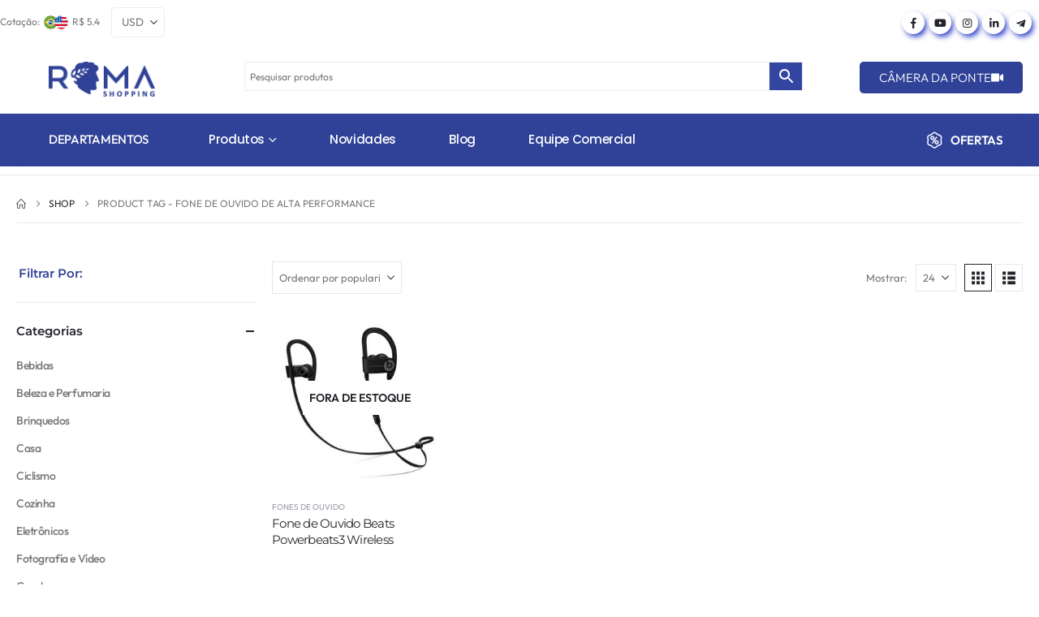

--- FILE ---
content_type: text/html; charset=UTF-8
request_url: https://www.romapy.com/produto-tag/fone-de-ouvido-de-alta-performance/
body_size: 38644
content:
	<!DOCTYPE html>
	<html class=""  lang="pt-BR" prefix="og: https://ogp.me/ns#">
	<head>
		<meta http-equiv="X-UA-Compatible" content="IE=edge" />
		<meta http-equiv="Content-Type" content="text/html; charset=UTF-8" />
		<meta name="viewport" content="width=device-width, initial-scale=1, minimum-scale=1" />

		<link rel="profile" href="https://gmpg.org/xfn/11" />
		<link rel="pingback" href="https://www.romapy.com/xmlrpc.php" />
		
<!-- Otimização para mecanismos de pesquisa pelo Rank Math - https://rankmath.com/ -->
<title>Fone de Ouvido de Alta Performance Archives - Roma Shopping - Seu Destino para Compras no Paraguai</title>
<meta name="robots" content="follow, noindex"/>
<meta property="og:locale" content="pt_BR" />
<meta property="og:type" content="article" />
<meta property="og:title" content="Fone de Ouvido de Alta Performance Archives - Roma Shopping - Seu Destino para Compras no Paraguai" />
<meta property="og:url" content="https://www.romapy.com/produto-tag/fone-de-ouvido-de-alta-performance/" />
<meta property="og:site_name" content="Roma Shopping - Seu Destino para Compras no Paraguai" />
<meta property="og:image" content="https://www.romapy.com/wp-content/uploads/2023/11/logo.jpg" />
<meta property="og:image:secure_url" content="https://www.romapy.com/wp-content/uploads/2023/11/logo.jpg" />
<meta property="og:image:width" content="777" />
<meta property="og:image:height" content="671" />
<meta property="og:image:type" content="image/jpeg" />
<meta name="twitter:card" content="summary_large_image" />
<meta name="twitter:title" content="Fone de Ouvido de Alta Performance Archives - Roma Shopping - Seu Destino para Compras no Paraguai" />
<meta name="twitter:image" content="https://www.romapy.com/wp-content/uploads/2023/11/logo.jpg" />
<meta name="twitter:label1" content="Produtos" />
<meta name="twitter:data1" content="1" />
<script type="application/ld+json" class="rank-math-schema">{"@context":"https://schema.org","@graph":[{"@type":"Organization","@id":"https://www.romapy.com/#organization","name":"Roma Shopping - Seu Destino para Compras no Paraguai"},{"@type":"WebSite","@id":"https://www.romapy.com/#website","url":"https://www.romapy.com","name":"Roma Shopping - Seu Destino para Compras no Paraguai","publisher":{"@id":"https://www.romapy.com/#organization"},"inLanguage":"pt-BR"},{"@type":"CollectionPage","@id":"https://www.romapy.com/produto-tag/fone-de-ouvido-de-alta-performance/#webpage","url":"https://www.romapy.com/produto-tag/fone-de-ouvido-de-alta-performance/","name":"Fone de Ouvido de Alta Performance Archives - Roma Shopping - Seu Destino para Compras no Paraguai","isPartOf":{"@id":"https://www.romapy.com/#website"},"inLanguage":"pt-BR"}]}</script>
<!-- /Plugin de SEO Rank Math para WordPress -->

<link rel='dns-prefetch' href='//www.romapy.com' />
<link rel='dns-prefetch' href='//fonts.googleapis.com' />
<link rel="alternate" type="application/rss+xml" title="Feed para Roma Shopping - Seu Destino para Compras no Paraguai &raquo;" href="https://www.romapy.com/feed/" />
<link rel="alternate" type="application/rss+xml" title="Feed de comentários para Roma Shopping - Seu Destino para Compras no Paraguai &raquo;" href="https://www.romapy.com/comments/feed/" />
<link rel="alternate" type="application/rss+xml" title="Feed para Roma Shopping - Seu Destino para Compras no Paraguai &raquo; Fone de Ouvido de Alta Performance Tag" href="https://www.romapy.com/produto-tag/fone-de-ouvido-de-alta-performance/feed/" />
		<link rel="shortcut icon" href="//romapy.com/wp-content/uploads/2023/02/cropped-site_.png" type="image/x-icon" />
				<link rel="apple-touch-icon" href="//romapy.com/wp-content/uploads/2023/02/cropped-site_.png" />
				<link rel="apple-touch-icon" sizes="120x120" href="" />
				<link rel="apple-touch-icon" sizes="76x76" href="" />
				<link rel="apple-touch-icon" sizes="152x152" href="" />
		<link rel="preload" href="https://www.romapy.com/wp-content/themes/porto/fonts/porto-font/porto.woff2" as="font" type="font/woff2" crossorigin fetchpriority="high"/><link rel="preload" href="https://www.romapy.com/wp-content/themes/porto/fonts/fontawesome_optimized/fa-solid-900.woff2" as="font" type="font/woff2" crossorigin fetchpriority="high"/><link rel="preload" href="https://www.romapy.com/wp-content/themes/porto/fonts/fontawesome_optimized/fa-regular-400.woff2" as="font" type="font/woff2" crossorigin fetchpriority="high"/><link rel="preload" href="https://www.romapy.com/wp-content/themes/porto/fonts/fontawesome_optimized/fa-brands-400.woff2" as="font" type="font/woff2" crossorigin fetchpriority="high"/><link rel="preload" href="https://www.romapy.com/wp-content/themes/porto/fonts/Simple-Line-Icons/Simple-Line-Icons.woff2" as="font" type="font/woff2" crossorigin fetchpriority="high"/><style id='wp-img-auto-sizes-contain-inline-css'>
img:is([sizes=auto i],[sizes^="auto," i]){contain-intrinsic-size:3000px 1500px}
/*# sourceURL=wp-img-auto-sizes-contain-inline-css */
</style>
<link rel='stylesheet' id='wp-block-library-css' href='https://www.romapy.com/wp-includes/css/dist/block-library/style.min.css?ver=6.9' media='all' />
<style id='wp-block-library-theme-inline-css'>
.wp-block-audio :where(figcaption){color:#555;font-size:13px;text-align:center}.is-dark-theme .wp-block-audio :where(figcaption){color:#ffffffa6}.wp-block-audio{margin:0 0 1em}.wp-block-code{border:1px solid #ccc;border-radius:4px;font-family:Menlo,Consolas,monaco,monospace;padding:.8em 1em}.wp-block-embed :where(figcaption){color:#555;font-size:13px;text-align:center}.is-dark-theme .wp-block-embed :where(figcaption){color:#ffffffa6}.wp-block-embed{margin:0 0 1em}.blocks-gallery-caption{color:#555;font-size:13px;text-align:center}.is-dark-theme .blocks-gallery-caption{color:#ffffffa6}:root :where(.wp-block-image figcaption){color:#555;font-size:13px;text-align:center}.is-dark-theme :root :where(.wp-block-image figcaption){color:#ffffffa6}.wp-block-image{margin:0 0 1em}.wp-block-pullquote{border-bottom:4px solid;border-top:4px solid;color:currentColor;margin-bottom:1.75em}.wp-block-pullquote :where(cite),.wp-block-pullquote :where(footer),.wp-block-pullquote__citation{color:currentColor;font-size:.8125em;font-style:normal;text-transform:uppercase}.wp-block-quote{border-left:.25em solid;margin:0 0 1.75em;padding-left:1em}.wp-block-quote cite,.wp-block-quote footer{color:currentColor;font-size:.8125em;font-style:normal;position:relative}.wp-block-quote:where(.has-text-align-right){border-left:none;border-right:.25em solid;padding-left:0;padding-right:1em}.wp-block-quote:where(.has-text-align-center){border:none;padding-left:0}.wp-block-quote.is-large,.wp-block-quote.is-style-large,.wp-block-quote:where(.is-style-plain){border:none}.wp-block-search .wp-block-search__label{font-weight:700}.wp-block-search__button{border:1px solid #ccc;padding:.375em .625em}:where(.wp-block-group.has-background){padding:1.25em 2.375em}.wp-block-separator.has-css-opacity{opacity:.4}.wp-block-separator{border:none;border-bottom:2px solid;margin-left:auto;margin-right:auto}.wp-block-separator.has-alpha-channel-opacity{opacity:1}.wp-block-separator:not(.is-style-wide):not(.is-style-dots){width:100px}.wp-block-separator.has-background:not(.is-style-dots){border-bottom:none;height:1px}.wp-block-separator.has-background:not(.is-style-wide):not(.is-style-dots){height:2px}.wp-block-table{margin:0 0 1em}.wp-block-table td,.wp-block-table th{word-break:normal}.wp-block-table :where(figcaption){color:#555;font-size:13px;text-align:center}.is-dark-theme .wp-block-table :where(figcaption){color:#ffffffa6}.wp-block-video :where(figcaption){color:#555;font-size:13px;text-align:center}.is-dark-theme .wp-block-video :where(figcaption){color:#ffffffa6}.wp-block-video{margin:0 0 1em}:root :where(.wp-block-template-part.has-background){margin-bottom:0;margin-top:0;padding:1.25em 2.375em}
/*# sourceURL=/wp-includes/css/dist/block-library/theme.min.css */
</style>
<style id='classic-theme-styles-inline-css'>
/*! This file is auto-generated */
.wp-block-button__link{color:#fff;background-color:#32373c;border-radius:9999px;box-shadow:none;text-decoration:none;padding:calc(.667em + 2px) calc(1.333em + 2px);font-size:1.125em}.wp-block-file__button{background:#32373c;color:#fff;text-decoration:none}
/*# sourceURL=/wp-includes/css/classic-themes.min.css */
</style>
<style id='global-styles-inline-css'>
:root{--wp--preset--aspect-ratio--square: 1;--wp--preset--aspect-ratio--4-3: 4/3;--wp--preset--aspect-ratio--3-4: 3/4;--wp--preset--aspect-ratio--3-2: 3/2;--wp--preset--aspect-ratio--2-3: 2/3;--wp--preset--aspect-ratio--16-9: 16/9;--wp--preset--aspect-ratio--9-16: 9/16;--wp--preset--color--black: #000000;--wp--preset--color--cyan-bluish-gray: #abb8c3;--wp--preset--color--white: #ffffff;--wp--preset--color--pale-pink: #f78da7;--wp--preset--color--vivid-red: #cf2e2e;--wp--preset--color--luminous-vivid-orange: #ff6900;--wp--preset--color--luminous-vivid-amber: #fcb900;--wp--preset--color--light-green-cyan: #7bdcb5;--wp--preset--color--vivid-green-cyan: #00d084;--wp--preset--color--pale-cyan-blue: #8ed1fc;--wp--preset--color--vivid-cyan-blue: #0693e3;--wp--preset--color--vivid-purple: #9b51e0;--wp--preset--color--primary: var(--porto-primary-color);--wp--preset--color--secondary: var(--porto-secondary-color);--wp--preset--color--tertiary: var(--porto-tertiary-color);--wp--preset--color--quaternary: var(--porto-quaternary-color);--wp--preset--color--dark: var(--porto-dark-color);--wp--preset--color--light: var(--porto-light-color);--wp--preset--color--primary-hover: var(--porto-primary-light-5);--wp--preset--gradient--vivid-cyan-blue-to-vivid-purple: linear-gradient(135deg,rgb(6,147,227) 0%,rgb(155,81,224) 100%);--wp--preset--gradient--light-green-cyan-to-vivid-green-cyan: linear-gradient(135deg,rgb(122,220,180) 0%,rgb(0,208,130) 100%);--wp--preset--gradient--luminous-vivid-amber-to-luminous-vivid-orange: linear-gradient(135deg,rgb(252,185,0) 0%,rgb(255,105,0) 100%);--wp--preset--gradient--luminous-vivid-orange-to-vivid-red: linear-gradient(135deg,rgb(255,105,0) 0%,rgb(207,46,46) 100%);--wp--preset--gradient--very-light-gray-to-cyan-bluish-gray: linear-gradient(135deg,rgb(238,238,238) 0%,rgb(169,184,195) 100%);--wp--preset--gradient--cool-to-warm-spectrum: linear-gradient(135deg,rgb(74,234,220) 0%,rgb(151,120,209) 20%,rgb(207,42,186) 40%,rgb(238,44,130) 60%,rgb(251,105,98) 80%,rgb(254,248,76) 100%);--wp--preset--gradient--blush-light-purple: linear-gradient(135deg,rgb(255,206,236) 0%,rgb(152,150,240) 100%);--wp--preset--gradient--blush-bordeaux: linear-gradient(135deg,rgb(254,205,165) 0%,rgb(254,45,45) 50%,rgb(107,0,62) 100%);--wp--preset--gradient--luminous-dusk: linear-gradient(135deg,rgb(255,203,112) 0%,rgb(199,81,192) 50%,rgb(65,88,208) 100%);--wp--preset--gradient--pale-ocean: linear-gradient(135deg,rgb(255,245,203) 0%,rgb(182,227,212) 50%,rgb(51,167,181) 100%);--wp--preset--gradient--electric-grass: linear-gradient(135deg,rgb(202,248,128) 0%,rgb(113,206,126) 100%);--wp--preset--gradient--midnight: linear-gradient(135deg,rgb(2,3,129) 0%,rgb(40,116,252) 100%);--wp--preset--font-size--small: 13px;--wp--preset--font-size--medium: 20px;--wp--preset--font-size--large: 36px;--wp--preset--font-size--x-large: 42px;--wp--preset--spacing--20: 0.44rem;--wp--preset--spacing--30: 0.67rem;--wp--preset--spacing--40: 1rem;--wp--preset--spacing--50: 1.5rem;--wp--preset--spacing--60: 2.25rem;--wp--preset--spacing--70: 3.38rem;--wp--preset--spacing--80: 5.06rem;--wp--preset--shadow--natural: 6px 6px 9px rgba(0, 0, 0, 0.2);--wp--preset--shadow--deep: 12px 12px 50px rgba(0, 0, 0, 0.4);--wp--preset--shadow--sharp: 6px 6px 0px rgba(0, 0, 0, 0.2);--wp--preset--shadow--outlined: 6px 6px 0px -3px rgb(255, 255, 255), 6px 6px rgb(0, 0, 0);--wp--preset--shadow--crisp: 6px 6px 0px rgb(0, 0, 0);}:where(.is-layout-flex){gap: 0.5em;}:where(.is-layout-grid){gap: 0.5em;}body .is-layout-flex{display: flex;}.is-layout-flex{flex-wrap: wrap;align-items: center;}.is-layout-flex > :is(*, div){margin: 0;}body .is-layout-grid{display: grid;}.is-layout-grid > :is(*, div){margin: 0;}:where(.wp-block-columns.is-layout-flex){gap: 2em;}:where(.wp-block-columns.is-layout-grid){gap: 2em;}:where(.wp-block-post-template.is-layout-flex){gap: 1.25em;}:where(.wp-block-post-template.is-layout-grid){gap: 1.25em;}.has-black-color{color: var(--wp--preset--color--black) !important;}.has-cyan-bluish-gray-color{color: var(--wp--preset--color--cyan-bluish-gray) !important;}.has-white-color{color: var(--wp--preset--color--white) !important;}.has-pale-pink-color{color: var(--wp--preset--color--pale-pink) !important;}.has-vivid-red-color{color: var(--wp--preset--color--vivid-red) !important;}.has-luminous-vivid-orange-color{color: var(--wp--preset--color--luminous-vivid-orange) !important;}.has-luminous-vivid-amber-color{color: var(--wp--preset--color--luminous-vivid-amber) !important;}.has-light-green-cyan-color{color: var(--wp--preset--color--light-green-cyan) !important;}.has-vivid-green-cyan-color{color: var(--wp--preset--color--vivid-green-cyan) !important;}.has-pale-cyan-blue-color{color: var(--wp--preset--color--pale-cyan-blue) !important;}.has-vivid-cyan-blue-color{color: var(--wp--preset--color--vivid-cyan-blue) !important;}.has-vivid-purple-color{color: var(--wp--preset--color--vivid-purple) !important;}.has-black-background-color{background-color: var(--wp--preset--color--black) !important;}.has-cyan-bluish-gray-background-color{background-color: var(--wp--preset--color--cyan-bluish-gray) !important;}.has-white-background-color{background-color: var(--wp--preset--color--white) !important;}.has-pale-pink-background-color{background-color: var(--wp--preset--color--pale-pink) !important;}.has-vivid-red-background-color{background-color: var(--wp--preset--color--vivid-red) !important;}.has-luminous-vivid-orange-background-color{background-color: var(--wp--preset--color--luminous-vivid-orange) !important;}.has-luminous-vivid-amber-background-color{background-color: var(--wp--preset--color--luminous-vivid-amber) !important;}.has-light-green-cyan-background-color{background-color: var(--wp--preset--color--light-green-cyan) !important;}.has-vivid-green-cyan-background-color{background-color: var(--wp--preset--color--vivid-green-cyan) !important;}.has-pale-cyan-blue-background-color{background-color: var(--wp--preset--color--pale-cyan-blue) !important;}.has-vivid-cyan-blue-background-color{background-color: var(--wp--preset--color--vivid-cyan-blue) !important;}.has-vivid-purple-background-color{background-color: var(--wp--preset--color--vivid-purple) !important;}.has-black-border-color{border-color: var(--wp--preset--color--black) !important;}.has-cyan-bluish-gray-border-color{border-color: var(--wp--preset--color--cyan-bluish-gray) !important;}.has-white-border-color{border-color: var(--wp--preset--color--white) !important;}.has-pale-pink-border-color{border-color: var(--wp--preset--color--pale-pink) !important;}.has-vivid-red-border-color{border-color: var(--wp--preset--color--vivid-red) !important;}.has-luminous-vivid-orange-border-color{border-color: var(--wp--preset--color--luminous-vivid-orange) !important;}.has-luminous-vivid-amber-border-color{border-color: var(--wp--preset--color--luminous-vivid-amber) !important;}.has-light-green-cyan-border-color{border-color: var(--wp--preset--color--light-green-cyan) !important;}.has-vivid-green-cyan-border-color{border-color: var(--wp--preset--color--vivid-green-cyan) !important;}.has-pale-cyan-blue-border-color{border-color: var(--wp--preset--color--pale-cyan-blue) !important;}.has-vivid-cyan-blue-border-color{border-color: var(--wp--preset--color--vivid-cyan-blue) !important;}.has-vivid-purple-border-color{border-color: var(--wp--preset--color--vivid-purple) !important;}.has-vivid-cyan-blue-to-vivid-purple-gradient-background{background: var(--wp--preset--gradient--vivid-cyan-blue-to-vivid-purple) !important;}.has-light-green-cyan-to-vivid-green-cyan-gradient-background{background: var(--wp--preset--gradient--light-green-cyan-to-vivid-green-cyan) !important;}.has-luminous-vivid-amber-to-luminous-vivid-orange-gradient-background{background: var(--wp--preset--gradient--luminous-vivid-amber-to-luminous-vivid-orange) !important;}.has-luminous-vivid-orange-to-vivid-red-gradient-background{background: var(--wp--preset--gradient--luminous-vivid-orange-to-vivid-red) !important;}.has-very-light-gray-to-cyan-bluish-gray-gradient-background{background: var(--wp--preset--gradient--very-light-gray-to-cyan-bluish-gray) !important;}.has-cool-to-warm-spectrum-gradient-background{background: var(--wp--preset--gradient--cool-to-warm-spectrum) !important;}.has-blush-light-purple-gradient-background{background: var(--wp--preset--gradient--blush-light-purple) !important;}.has-blush-bordeaux-gradient-background{background: var(--wp--preset--gradient--blush-bordeaux) !important;}.has-luminous-dusk-gradient-background{background: var(--wp--preset--gradient--luminous-dusk) !important;}.has-pale-ocean-gradient-background{background: var(--wp--preset--gradient--pale-ocean) !important;}.has-electric-grass-gradient-background{background: var(--wp--preset--gradient--electric-grass) !important;}.has-midnight-gradient-background{background: var(--wp--preset--gradient--midnight) !important;}.has-small-font-size{font-size: var(--wp--preset--font-size--small) !important;}.has-medium-font-size{font-size: var(--wp--preset--font-size--medium) !important;}.has-large-font-size{font-size: var(--wp--preset--font-size--large) !important;}.has-x-large-font-size{font-size: var(--wp--preset--font-size--x-large) !important;}
:where(.wp-block-post-template.is-layout-flex){gap: 1.25em;}:where(.wp-block-post-template.is-layout-grid){gap: 1.25em;}
:where(.wp-block-term-template.is-layout-flex){gap: 1.25em;}:where(.wp-block-term-template.is-layout-grid){gap: 1.25em;}
:where(.wp-block-columns.is-layout-flex){gap: 2em;}:where(.wp-block-columns.is-layout-grid){gap: 2em;}
:root :where(.wp-block-pullquote){font-size: 1.5em;line-height: 1.6;}
/*# sourceURL=global-styles-inline-css */
</style>
<link data-minify="1" rel='stylesheet' id='contact-form-7-css' href='https://www.romapy.com/wp-content/cache/min/1/wp-content/plugins/contact-form-7/includes/css/styles.css?ver=1764878544' media='all' />
<style id='contact-form-7-inline-css'>
.wpcf7 .wpcf7-recaptcha iframe {margin-bottom: 0;}.wpcf7 .wpcf7-recaptcha[data-align="center"] > div {margin: 0 auto;}.wpcf7 .wpcf7-recaptcha[data-align="right"] > div {margin: 0 0 0 auto;}
/*# sourceURL=contact-form-7-inline-css */
</style>
<style id='woocommerce-inline-inline-css'>
.woocommerce form .form-row .required { visibility: visible; }
/*# sourceURL=woocommerce-inline-inline-css */
</style>
<link rel='stylesheet' id='aws-style-css' href='https://www.romapy.com/wp-content/plugins/advanced-woo-search/assets/css/common.min.css?ver=3.49' media='all' />
<link data-minify="1" rel='stylesheet' id='yith-wcbr-css' href='https://www.romapy.com/wp-content/cache/min/1/wp-content/plugins/yith-woocommerce-brands-add-on/assets/css/yith-wcbr.css?ver=1764878544' media='all' />
<link data-minify="1" rel='stylesheet' id='brands-styles-css' href='https://www.romapy.com/wp-content/cache/min/1/wp-content/plugins/woocommerce/assets/css/brands.css?ver=1764878544' media='all' />
<link data-minify="1" rel='stylesheet' id='porto-fs-progress-bar-css' href='https://www.romapy.com/wp-content/cache/min/1/wp-content/themes/porto/inc/lib/woocommerce-shipping-progress-bar/shipping-progress-bar.css?ver=1764878544' media='all' />
<link data-minify="1" rel='stylesheet' id='porto-css-vars-css' href='https://www.romapy.com/wp-content/cache/min/1/wp-content/uploads/porto_styles/theme_css_vars.css?ver=1764878544' media='all' />
<link rel='stylesheet' id='porto-google-fonts-css' href='//fonts.googleapis.com/css?family=Poppins%3A400%2C500%2C600%2C700%2C800&#038;display=swap&#038;ver=6.9' media='all' />
<link rel='stylesheet' id='elementor-frontend-css' href='https://www.romapy.com/wp-content/uploads/elementor/css/custom-frontend.min.css?ver=1764878544' media='all' />
<link rel='stylesheet' id='elementor-post-63044-css' href='https://www.romapy.com/wp-content/uploads/elementor/css/post-63044.css?ver=1764878525' media='all' />
<link data-minify="1" rel='stylesheet' id='bootstrap-css' href='https://www.romapy.com/wp-content/cache/min/1/wp-content/uploads/porto_styles/bootstrap.css?ver=1764878544' media='all' />
<link data-minify="1" rel='stylesheet' id='porto-plugins-css' href='https://www.romapy.com/wp-content/cache/min/1/wp-content/themes/porto/css/plugins_optimized.css?ver=1764878544' media='all' />
<link data-minify="1" rel='stylesheet' id='porto-theme-css' href='https://www.romapy.com/wp-content/cache/min/1/wp-content/themes/porto/css/theme.css?ver=1764878544' media='all' />
<link data-minify="1" rel='stylesheet' id='porto-widget-text-css' href='https://www.romapy.com/wp-content/cache/min/1/wp-content/themes/porto/css/part/widget-text.css?ver=1764878544' media='all' />
<link data-minify="1" rel='stylesheet' id='porto-side-menu-css' href='https://www.romapy.com/wp-content/cache/min/1/wp-content/themes/porto/css/part/side-accordion.css?ver=1764878544' media='all' />
<link data-minify="1" rel='stylesheet' id='porto-header-shop-css' href='https://www.romapy.com/wp-content/cache/min/1/wp-content/themes/porto/css/part/header-shop.css?ver=1764878544' media='all' />
<link data-minify="1" rel='stylesheet' id='porto-side-nav-panel-css' href='https://www.romapy.com/wp-content/cache/min/1/wp-content/themes/porto/css/part/side-nav-panel.css?ver=1764878544' media='all' />
<link rel='stylesheet' id='porto-media-mobile-sidebar-css' href='https://www.romapy.com/wp-content/themes/porto/css/part/media-mobile-sidebar.css?ver=7.7.1' media='(max-width:991px)' />
<link data-minify="1" rel='stylesheet' id='porto-shortcodes-css' href='https://www.romapy.com/wp-content/cache/min/1/wp-content/uploads/porto_styles/shortcodes.css?ver=1764878544' media='all' />
<link data-minify="1" rel='stylesheet' id='porto-theme-shop-css' href='https://www.romapy.com/wp-content/cache/min/1/wp-content/themes/porto/css/theme_shop.css?ver=1764878544' media='all' />
<link data-minify="1" rel='stylesheet' id='porto-shop-sidebar-base-css' href='https://www.romapy.com/wp-content/cache/min/1/wp-content/themes/porto/css/part/shop-sidebar-base.css?ver=1764878544' media='all' />
<link data-minify="1" rel='stylesheet' id='porto-woo-widget-price-filter-css' href='https://www.romapy.com/wp-content/cache/min/1/wp-content/themes/porto/css/part/woo-widget-porto-price-filter.css?ver=1764878544' media='all' />
<link data-minify="1" rel='stylesheet' id='porto-wooco-widget-price-filter-css' href='https://www.romapy.com/wp-content/cache/min/1/wp-content/themes/porto/css/part/woo-widget-price-filter.css?ver=1764878544' media='all' />
<link data-minify="1" rel='stylesheet' id='porto-shop-toolbar-css' href='https://www.romapy.com/wp-content/cache/min/1/wp-content/themes/porto/css/theme/shop/other/toolbar.css?ver=1764878544' media='all' />
<link data-minify="1" rel='stylesheet' id='porto-theme-elementor-css' href='https://www.romapy.com/wp-content/cache/min/1/wp-content/themes/porto/css/theme_elementor.css?ver=1764878544' media='all' />
<link data-minify="1" rel='stylesheet' id='porto-dynamic-style-css' href='https://www.romapy.com/wp-content/cache/min/1/wp-content/uploads/porto_styles/dynamic_style.css?ver=1764878544' media='all' />
<link data-minify="1" rel='stylesheet' id='porto-type-builder-css' href='https://www.romapy.com/wp-content/cache/min/1/wp-content/plugins/porto-functionality/builders/assets/type-builder.css?ver=1764878544' media='all' />
<link data-minify="1" rel='stylesheet' id='porto-account-login-style-css' href='https://www.romapy.com/wp-content/cache/min/1/wp-content/themes/porto/css/theme/shop/login-style/account-login.css?ver=1764878544' media='all' />
<link data-minify="1" rel='stylesheet' id='porto-theme-woopage-css' href='https://www.romapy.com/wp-content/cache/min/1/wp-content/themes/porto/css/theme/shop/other/woopage.css?ver=1764878544' media='all' />
<link data-minify="1" rel='stylesheet' id='e-animation-fadeInLeft-css' href='https://www.romapy.com/wp-content/cache/min/1/wp-content/themes/porto/css/part/fadeInLeft.css?ver=1764878544' media='all' />
<link rel='stylesheet' id='widget-image-css' href='https://www.romapy.com/wp-content/plugins/elementor/assets/css/widget-image.min.css?ver=3.33.3' media='all' />
<link data-minify="1" rel='stylesheet' id='e-animation-fadeInRight-css' href='https://www.romapy.com/wp-content/cache/min/1/wp-content/themes/porto/css/part/fadeInRight.css?ver=1764878544' media='all' />
<link rel='stylesheet' id='e-shapes-css' href='https://www.romapy.com/wp-content/plugins/elementor/assets/css/conditionals/shapes.min.css?ver=3.33.3' media='all' />
<link rel='stylesheet' id='e-animation-grow-css' href='https://www.romapy.com/wp-content/plugins/elementor/assets/lib/animations/styles/e-animation-grow.min.css?ver=3.33.3' media='all' />
<link rel='stylesheet' id='e-animation-tada-css' href='https://www.romapy.com/wp-content/plugins/elementor/assets/lib/animations/styles/tada.min.css?ver=3.33.3' media='all' />
<link rel='stylesheet' id='widget-icon-list-css' href='https://www.romapy.com/wp-content/uploads/elementor/css/custom-widget-icon-list.min.css?ver=1764878546' media='all' />
<link rel='stylesheet' id='elementor-post-291214-css' href='https://www.romapy.com/wp-content/uploads/elementor/css/post-291214.css?ver=7.7.1' media='all' />
<link rel='stylesheet' id='widget-heading-css' href='https://www.romapy.com/wp-content/plugins/elementor/assets/css/widget-heading.min.css?ver=3.33.3' media='all' />
<link rel='stylesheet' id='widget-social-icons-css' href='https://www.romapy.com/wp-content/plugins/elementor/assets/css/widget-social-icons.min.css?ver=3.33.3' media='all' />
<link rel='stylesheet' id='e-apple-webkit-css' href='https://www.romapy.com/wp-content/uploads/elementor/css/custom-apple-webkit.min.css?ver=1764878534' media='all' />
<link rel='stylesheet' id='elementor-post-2154-css' href='https://www.romapy.com/wp-content/uploads/elementor/css/post-2154.css?ver=7.7.1' media='all' />
<link rel='stylesheet' id='elementor-post-2244-css' href='https://www.romapy.com/wp-content/uploads/elementor/css/post-2244.css?ver=7.7.1' media='all' />
<link data-minify="1" rel='stylesheet' id='porto-style-css' href='https://www.romapy.com/wp-content/cache/min/1/wp-content/themes/porto/style.css?ver=1764878544' media='all' />
<style id='porto-style-inline-css'>
.side-header-narrow-bar-logo{max-width:131px}.loading-overlay-showing > .loading-overlay{opacity:1;visibility:visible;transition-delay:0}.loading-overlay{transition:visibility 0s ease-in-out 0.5s,opacity 0.5s ease-in-out;position:absolute;bottom:0;left:0;opacity:0;right:0;top:0;visibility:hidden}.loading-overlay .loader{display:inline-block;border:2px solid transparent;width:40px;height:40px;-webkit-animation:spin 0.75s infinite linear;animation:spin 0.75s infinite linear;border-image:none;border-radius:50%;vertical-align:middle;position:absolute;margin:auto;left:0;right:0;top:0;bottom:0;z-index:2;border-top-color:var(--porto-primary-color)}.loading-overlay .loader:before{content:"";display:inline-block;border:inherit;width:inherit;height:inherit;-webkit-animation:spin 1.5s infinite ease;animation:spin 1.5s infinite ease;border-radius:inherit;position:absolute;left:-2px;top:-2px;border-top-color:inherit}body > .loading-overlay{position:fixed;z-index:999999}@media (min-width:992px){}.page-top ul.breadcrumb > li.home{display:inline-block}.page-top ul.breadcrumb > li.home a{position:relative;width:1em;text-indent:-9999px}.page-top ul.breadcrumb > li.home a:after{content:"\e883";font-family:'porto';float:left;text-indent:0}@media (min-width:992px) and (max-width:1479px){.container{padding:0 20px}.container,.elementor-section.elementor-section-boxed > .elementor-container{max-width:1440px}}.home #main{background-color:#f4f4f4}.home .owl-carousel .porto-tb-item{margin-bottom:0}.custom-font .elementor-heading-title,.custom-font{font-family:'Segoe Script'}.sale-text .elementor-heading-title{transform:rotateZ(2deg)}.custom-nav-style-1 .owl-carousel .owl-nav .owl-next,.custom-nav-style-1 .owl-carousel .owl-nav .owl-prev,.custom-nav-style-1 .elementor-swiper-button{width:40px;height:80px;font-size:24px;color:#3246A1 !important;background-color:#fff !important;border:1px solid #e9e9e9 !important;transition:background-color .3s,color .3s;border-radius:6px}.custom-nav-style-1 .owl-carousel .owl-nav button:hover{background-color:#3246A1 !important;border-color:#3246A1 !important;color:#fff !important}.custom-nav-style-1.owl-nav-pos .owl-carousel .owl-nav .owl-next{right:var(--custom-nav-pos)}.custom-nav-style-1.owl-nav-pos .owl-carousel .owl-nav .owl-prev{left:var(--custom-nav-pos)}.custom-nav-style-1.owl-nav-pos .owl-carousel .owl-nav{top:var(--custom-nav-top)}.has-box-shadow .products-container .owl-stage-outer{padding:0 20px;margin:0 -20px}.product .porto-tb-wishlist i{display:none}.intro-carousel.owl-carousel .owl-nav{left:50%;transform:translateX(-50%)}.intro-carousel.owl-carousel.nav-pos-inside .owl-nav .owl-prev{left:0}.intro-carousel.owl-carousel.nav-pos-inside .owl-nav .owl-next{right:0}.product-filter{align-items:center}.product-filter li a{padding:8px 21px;box-shadow:0 0 0 1px #e9e9e9;border-radius:4px}.product-filter li.active a,.product-filter li:hover a{box-shadow:0 0 0 2px #3246A1;padding-top:7px;padding-bottom:7px}.product .product-image .labels > *{border-radius:0}.page-top .container.hide-title::after{content:'';display:block;border-bottom:1px solid #e7e7e7;margin-top:12px}.grid-products .product{margin-bottom:10px}.woo-page-header{border-top:1px solid #e7e7e7}.custom-nav-style-1.owl-nav-pos .owl-carousel{--custom-nav-pos:0;--custom-nav-top:50%}@media ( min-width:768px ){.has-box-shadow .owl-carousel .owl-stage-outer::before,.has-box-shadow .owl-carousel .owl-stage-outer::after{content:'';position:absolute;top:0;height:100%;box-shadow:0 0 100px 140px rgb(255,255,255,0.6)}.has-box-shadow .owl-carousel .owl-stage-outer::before{left:0;z-index:2}.has-box-shadow .owl-carousel .owl-stage-outer::after{right:0}}.custom-nav-style-1.owl-nav-pos.category-slider .owl-carousel{--custom-nav-pos:-20px}.custom-nav-style-1.owl-nav-pos .products-container{--custom-nav-pos:-55px;--custom-nav-top:32%}.custom-nav-style-1.owl-nav-pos .porto-gallery{--custom-nav-pos:-45px}.sidebar-menu .popup::before{content:none}#main-toggle-menu .sidebar-menu .menu-item .popup{top:-7px;box-shadow:none;border:1px solid #e7e7e7}.menu-block>a{display:none !important}.sidebar-menu .wide li.sub li.menu-item>ul.sub-menu{padding-left:0}#menu-main-menu .inner>.sub-menu{flex-wrap:wrap}#header .menu-section-dark.wide.menu-item li.side-menu-sub-title > a{color:#fff !important}.sidebar-menu .menu-section-dark.wide li.sub li.menu-item > a{color:#bcbdbd}.sidebar-menu li.side-menu-sub-title:not(:first-child){margin-top:35px}.menu-item.sub > a > i{display:block;font-size:3.5rem !important;color:#ccc}.menu-item.sub > a > i:before{margin:1.5rem 0 2.2rem}#menu-main-menu > li:nth-child(2) .popup li > a,#menu-main-menu > li:nth-child(3) .popup li > a{margin-left:-8px}@media ( min-width:992px ){.d-menu-lg-none > a{display:none !important}}@media (max-width:991px){.side-menu-sub-title > a{color:#fff !important}.d-menu-lg-none{margin-bottom:0 !important}}.page-wrapper .porto-gb-fac3657f3ccefc4ba786dc1a82f65883{background-color:#3246A1 !important}.elementor-6 .elementor-element.elementor-element-d91afd8 > .elementor-widget-container{border-color:#3246A1 !important}.page-wrapper .porto-gb-aa5a85e03a29dd639cfd244a71ac369e{display:none}.page-wrapper .porto-gb-b79609c2ce3b6a7be7754d609a1b2a99:hover{background-color:#3246A1 !important;border-color:#3246A1 !important}.page-wrapper .porto-gb-db000dea0d0564934b6afb583c42e4c0{display:none}.porto-heading > a:hover{color:#3246A1 !important}.page-wrapper .porto-gb-c046d77608fed969c2c0b1a842ad8058:hover{background-color:#3246A1 !important;border-color:#3246A1 !important}.product-simple .porto-tb-addcart{display:none}.yith-wcwl-add-to-wishlist{margin-top:-15px}#header .aws-container .aws-search-form .aws-form-btn{background:#3246A1 !important;}.aws-container .aws-search-form .aws-search-btn_icon{color:#fff !important}.sidebar-menu .menu-section-dark.wide li.sub li.menu-item > a{color:#bcbdbd !important}.elementor-1117 .elementor-element.elementor-element-cd16d79 .elementor-icon-list-item:hover .elementor-icon-list-icon i{color:#3246A1 !important}#header .moeda select{background-color:transparent !important;border:none !important;font-size:.7857em !important}#header .moeda select:focus{box-shadow:none !important}.tb-moeda table{width:177px !important}.single-product .product-summary-wrap .description p{font-size:14px}.contenedor-valores{font-size:12px}.wis-template-ad{display:none}.single-product .product-summary-wrap .yith-wcwl-add-to-wishlist{margin-left:14px}.single-product .product-summary-wrap .yith-compare{margin-top:18px !important;margin-left:10px}.woocommerce-tabs .tab-content li{margin-left:20px}.woocommerce-tabs .tab-content H4{font-size:13px;font-weight:bold;text-transform:uppercase}.porto-video-popup-wrapper video{object-fit:contain !important}.elementor-products-grid ul.products.elementor-grid li.product{max-width:245.75px}.text-truncate{white-space:normal !important}.home .text-truncate{white-space:nowrap !important}#block-10 .filter-content{margin-bottom:0;margin-top:0;max-height:500px;overflow-y:auto}#block-10 .filter-content::-webkit-scrollbar{width:5px;background-color:transparent}#block-10 .filter-content::-webkit-scrollbar-thumb{background-color:rgba(0,0,0,0.2);border-radius:3px}#block-10 .filter-content:hover::-webkit-scrollbar-thumb{background-color:rgba(0,0,0,0.4)}#block-10 .yith-wcan-filters .yith-wcan-filter .filter-items .filter-item.active > label > a{color:#304297}#block-10 .yith-wcan-filters .yith-wcan-filter .filter-items .filter-item > label > a:hover{color:#304297}.elementor-icon svg{color:#91979B;width:14px;height:2em}.elementor-social-icon:hover{color:#000000 !important;width:14px;height:2em}.elementor-icon.elementor-social-icon{border:20;font-size:var(--icon-size,15px);line-height:var(--icon-size,15px);width:calc(var(--icon-size,15px) + 2 * var(--icon-padding,.5em));height:calc(var(--icon-size,15px) + 2 * var(--icon-padding,.5em))}.elementor-social-icon-facebook:hover{background:#3b5998 !important}.elementor-social-icon-instagram:hover{background:#E4405F !important}.elementor-social-icon-linkedin-in:hover{background:#0077b5 !important}.elementor-social-icon-tiktok:hover{background:#000000 !important}.elementor-social-icon-youtube:hover{background-color:#cd201f !important}.in-stock .stock{color:white !important;background:green !important;border-radius:25px;padding:0 5px}.out-of-stock .stock{color:white !important;background:red !important;border-radius:25px;padding:0 5px}
/*# sourceURL=porto-style-inline-css */
</style>
<link rel='stylesheet' id='styles-child-css' href='https://www.romapy.com/wp-content/themes/porto-child/style.css?ver=6.9' media='all' />
<link data-minify="1" rel='stylesheet' id='elementor-gf-local-roboto-css' href='https://www.romapy.com/wp-content/cache/min/1/wp-content/uploads/elementor/google-fonts/css/roboto.css?ver=1764878545' media='all' />
<link data-minify="1" rel='stylesheet' id='elementor-gf-local-robotoslab-css' href='https://www.romapy.com/wp-content/cache/min/1/wp-content/uploads/elementor/google-fonts/css/robotoslab.css?ver=1764878545' media='all' />
<link data-minify="1" rel='stylesheet' id='elementor-gf-local-outfit-css' href='https://www.romapy.com/wp-content/cache/min/1/wp-content/uploads/elementor/google-fonts/css/outfit.css?ver=1764878545' media='all' />
<link data-minify="1" rel='stylesheet' id='elementor-gf-local-montserrat-css' href='https://www.romapy.com/wp-content/cache/min/1/wp-content/uploads/elementor/google-fonts/css/montserrat.css?ver=1764878545' media='all' />
<link rel='stylesheet' id='elementor-gf-ebgaramond-css' href='https://fonts.googleapis.com/css?family=EB+Garamond:100,100italic,200,200italic,300,300italic,400,400italic,500,500italic,600,600italic,700,700italic,800,800italic,900,900italic&#038;display=swap' media='all' />
<script src="https://www.romapy.com/wp-includes/js/jquery/jquery.min.js?ver=3.7.1" id="jquery-core-js" defer></script>



<script id="woocommerce-js-extra">
var woocommerce_params = {"ajax_url":"/wp-admin/admin-ajax.php","wc_ajax_url":"/?wc-ajax=%%endpoint%%","i18n_password_show":"Mostrar senha","i18n_password_hide":"Ocultar senha"};
//# sourceURL=woocommerce-js-extra
</script>

<script id="wc-cart-fragments-js-extra">
var wc_cart_fragments_params = {"ajax_url":"/wp-admin/admin-ajax.php","wc_ajax_url":"/?wc-ajax=%%endpoint%%","cart_hash_key":"wc_cart_hash_9b5b612cce11117efe23aeb823f6003a","fragment_name":"wc_fragments_9b5b612cce11117efe23aeb823f6003a","request_timeout":"15000"};
//# sourceURL=wc-cart-fragments-js-extra
</script>

<link rel="https://api.w.org/" href="https://www.romapy.com/wp-json/" /><link rel="alternate" title="JSON" type="application/json" href="https://www.romapy.com/wp-json/wp/v2/product_tag/7153" /><link rel="EditURI" type="application/rsd+xml" title="RSD" href="https://www.romapy.com/xmlrpc.php?rsd" />
<meta name="generator" content="WordPress 6.9" />
<!-- Manychat -->
		
		
		<!-- End Manychat -->
        	<meta name="facebook-domain-verification" content="nyqjsg1sx4hldnnbt7zjkixut4davn" />
		<noscript><style>.woocommerce-product-gallery{ opacity: 1 !important; }</style></noscript>
	<meta name="generator" content="Elementor 3.33.3; features: e_font_icon_svg, additional_custom_breakpoints; settings: css_print_method-external, google_font-enabled, font_display-swap">
<style>.recentcomments a{display:inline !important;padding:0 !important;margin:0 !important;}</style>
            <style>
                #header .aws-container.searchform {
                    border: 0 !important;
                    border-radius: 0 !important;
                }
                #header .aws-container .aws-search-field {
                    border: 1px solid #eeeeee !important;
                    height: 100%;
                }
                #header .aws-container .aws-search-form {
                    height: 36px;
                }
                #header .aws-container .aws-search-form .aws-form-btn {
                    background: #fff;
                    border-color: #eeeeee;
                }
            </style>

        			<style>
				.e-con.e-parent:nth-of-type(n+4):not(.e-lazyloaded):not(.e-no-lazyload),
				.e-con.e-parent:nth-of-type(n+4):not(.e-lazyloaded):not(.e-no-lazyload) * {
					background-image: none !important;
				}
				@media screen and (max-height: 1024px) {
					.e-con.e-parent:nth-of-type(n+3):not(.e-lazyloaded):not(.e-no-lazyload),
					.e-con.e-parent:nth-of-type(n+3):not(.e-lazyloaded):not(.e-no-lazyload) * {
						background-image: none !important;
					}
				}
				@media screen and (max-height: 640px) {
					.e-con.e-parent:nth-of-type(n+2):not(.e-lazyloaded):not(.e-no-lazyload),
					.e-con.e-parent:nth-of-type(n+2):not(.e-lazyloaded):not(.e-no-lazyload) * {
						background-image: none !important;
					}
				}
			</style>
			<script id="google_gtagjs" src="https://www.googletagmanager.com/gtag/js?id=G-R65LYBBTP8" async></script>
<script id="google_gtagjs-inline">
window.dataLayer = window.dataLayer || [];function gtag(){dataLayer.push(arguments);}gtag('js', new Date());gtag('config', 'G-R65LYBBTP8', {} );
</script>
<link rel="icon" href="https://www.romapy.com/wp-content/uploads/2024/10/cropped-Fav-32x32.png" sizes="32x32" />
<link rel="icon" href="https://www.romapy.com/wp-content/uploads/2024/10/cropped-Fav-192x192.png" sizes="192x192" />
<link rel="apple-touch-icon" href="https://www.romapy.com/wp-content/uploads/2024/10/cropped-Fav-180x180.png" />
<meta name="msapplication-TileImage" content="https://www.romapy.com/wp-content/uploads/2024/10/cropped-Fav-270x270.png" />
<noscript><style id="rocket-lazyload-nojs-css">.rll-youtube-player, [data-lazy-src]{display:none !important;}</style></noscript>	</head>
	<body class="archive tax-product_tag term-fone-de-ouvido-de-alta-performance term-7153 wp-embed-responsive wp-theme-porto wp-child-theme-porto-child theme-porto woocommerce woocommerce-page woocommerce-no-js login-popup full blog-1 loading-overlay-showing elementor-default elementor-kit-63044">
	<div class="loading-overlay"><div class="bounce-loader"><div class="bounce1"></div><div class="bounce2"></div><div class="bounce3"></div></div></div>
	<div class="page-wrapper"><!-- page wrapper -->
		
											<!-- header wrapper -->
				<div class="header-wrapper">
										
<header  id="header" class="header-builder header-builder-p">
<style>#header .searchform { display: block; margin-left: auto; margin-right: auto; }
#header.sticky-header .header-main.sticky { box-shadow: none; }
@media (max-width: 575px) {
 #header .mini-cart .cart-icon { margin-right: 0; }
 #header .mini-cart .cart-subtotal { display: none; }
}
/** Sidebar Menu **/
.sidebar-menu .read-more > a { color: #222529 !important; font-weight: 600 !important; text-decoration: none !important; }
.sidebar-menu .wide .popup>.inner>ul.sub-menu { flex-wrap: wrap; }
.item-with-icon > a > i { display: block; font-size: 3.5rem !important; color: #ccc; margin-bottom: 1.5rem; }
.sub-menu li.side-menu-sub-title:not(:first-child) { margin-top: 10px; }
#main-toggle-menu .menu-title .toggle { color: var(--porto-secondary-color); }
@media (max-width: 1199px) {
 #header .main-menu>li.menu-item { margin-right: 45px !important; }
}</style><div class="porto-block" data-id="291214"><div class="container-fluid">		<div data-elementor-type="wp-post" data-elementor-id="291214" class="elementor elementor-291214">
				<div data-plugin-parallax="" data-plugin-options="{&quot;speed&quot;: 1}" data-image-src="https://www.romapy.com/wp-content/uploads/2024/11/contador-1-1.jpg" class="elementor-element elementor-element-6e31bfb elementor-hidden-desktop elementor-hidden-tablet elementor-hidden-mobile e-flex e-con-boxed e-con e-parent" data-id="6e31bfb" data-element_type="container" data-settings="{&quot;background_background&quot;:&quot;classic&quot;,&quot;shape_divider_bottom&quot;:&quot;custom&quot;,&quot;position&quot;:&quot;absolute&quot;,&quot;shape_divider_bottom_custom&quot;:{&quot;value&quot;:&quot;&quot;,&quot;library&quot;:&quot;&quot;}}">
					<div class="e-con-inner">
				<div class="elementor-shape elementor-shape-bottom" data-negative="false">
					</div>
		<div class="elementor-element elementor-element-b2b5078 e-grid e-con-full e-con e-child" data-id="b2b5078" data-element_type="container">
				<div class="elementor-element elementor-element-7b1765c elementor-invisible elementor-widget elementor-widget-image" data-id="7b1765c" data-element_type="widget" data-settings="{&quot;_animation&quot;:&quot;fadeInLeft&quot;,&quot;_animation_delay&quot;:100}" data-widget_type="image.default">
				<div class="elementor-widget-container">
															<img width="300" height="33" src="data:image/svg+xml,%3Csvg%20xmlns='http://www.w3.org/2000/svg'%20viewBox='0%200%20300%2033'%3E%3C/svg%3E" class="attachment-medium size-medium wp-image-309958" alt="" data-lazy-src="https://www.romapy.com/wp-content/uploads/2024/11/campaign-2-min-300x33.png" /><noscript><img width="300" height="33" src="https://www.romapy.com/wp-content/uploads/2024/11/campaign-2-min-300x33.png" class="attachment-medium size-medium wp-image-309958" alt="" /></noscript>															</div>
				</div>
				<div class="elementor-element elementor-element-1a00a00 elementor-invisible elementor-widget elementor-widget-porto_countdown" data-id="1a00a00" data-element_type="widget" data-settings="{&quot;_animation&quot;:&quot;fadeInRight&quot;,&quot;_animation_delay&quot;:200}" data-widget_type="porto_countdown.default">
				<div class="elementor-widget-container">
					<div class="porto_countdown   porto-cd-s2"><div class="porto_countdown-div porto_countdown-dateAndTime porto-usrtz count-down-wrap-d751713988987e9331980363e24189ce" data-labels=",,,Dias,Horas,Minutos,Segundos" data-labels2=",,,Dia,Hora,Minuto,Segundo"  data-terminal-date="2025/11/20 06:00:00" data-countformat="DHMS" data-time-zone="-3" data-time-now="2025/12/05 06:07:43"  data-tick-col="" data-tick-p-col=""  data-tick-style=""  data-tick-p-style="" ><span class="porto_countdown-row porto_countdown-show4"><span class="porto_countdown-section"><span class="porto_time-mid"><span class="porto_countdown-amount">00</span><span class="porto_countdown-period">Dias</span></span></span><span class="porto_countdown-section"><span class="porto_time-mid"><span class="porto_countdown-amount">00</span><span class="porto_countdown-period">Horas</span></span></span><span class="porto_countdown-section"><span class="porto_time-mid"><span class="porto_countdown-amount">00</span><span class="porto_countdown-period">Minutos</span></span></span><span class="porto_countdown-section"><span class="porto_time-mid"><span class="porto_countdown-amount">00</span><span class="porto_countdown-period">Segundos</span></span></span></span></div></div>
					</div>
				</div>
				</div>
					</div>
				</div>
				<div class="elementor-section elementor-top-section elementor-element elementor-element-687ed7a elementor-section-content-middle elementor-section-boxed elementor-section-height-default elementor-section-height-default" data-id="687ed7a" data-element_type="section" data-settings="{&quot;background_background&quot;:&quot;classic&quot;}">
		
							<div class="elementor-container elementor-column-gap-no">
											<div class="elementor-column elementor-col-100 elementor-top-column elementor-element elementor-element-261f042" data-id="261f042" data-element_type="column">
					<div class="elementor-widget-wrap elementor-element-populated">
								<div class="elementor-element elementor-element-532d0c9 elementor-widget elementor-widget-shortcode" data-id="532d0c9" data-element_type="widget" data-widget_type="shortcode.default">
				<div class="elementor-widget-container">
							<div class="elementor-shortcode"> <div class="contenedor-valores"> Cotação: <span class="valor-dolar"><img width="34" height="23" src="data:image/svg+xml,%3Csvg%20xmlns='http://www.w3.org/2000/svg'%20viewBox='0%200%2034%2023'%3E%3C/svg%3E" data-lazy-src="https://www.romapy.com/wp-includes/images/flags/flag1.png"><noscript><img width="34" height="23" src="https://www.romapy.com/wp-includes/images/flags/flag1.png" loading="lazy"></noscript> R$ 5.4</span></div></div>
						</div>
				</div>
				<div class="elementor-element elementor-element-b1ea0ac elementor-widget elementor-widget-shortcode" data-id="b1ea0ac" data-element_type="widget" data-widget_type="shortcode.default">
				<div class="elementor-widget-container">
							<div class="elementor-shortcode"><form action="" method="post" id="alg_currency_selector"><select name="alg_currency" id="alg_currency_select" class="alg_currency_select" onchange="this.form.submit()"><option id="alg_currency_USD" value="USD"  selected='selected'>USD</option><option id="alg_currency_BRL" value="BRL" >BRL</option><option id="alg_currency_PYG" value="PYG" >PYG</option></select><noscript><input type="submit" value="Refresh"></noscript></form></div>
						</div>
				</div>
				<div class="elementor-element elementor-element-6a92162 elementor-hidden-mobile ms-auto mr-2 elementor-widget elementor-widget-porto_hb_social" data-id="6a92162" data-element_type="widget" data-widget_type="porto_hb_social.default">
				<div class="elementor-widget-container">
					<div class="share-links">		<a target="_blank"  rel="nofollow noopener noreferrer" class="share-facebook" href="https://www.facebook.com/romapy" aria-label="Facebook" title="Facebook"></a>
				<a target="_blank"  rel="nofollow noopener noreferrer" class="share-youtube" href="https://www.youtube.com/@romashopping" aria-label="Youtube" title="Youtube"></a>
				<a target="_blank"  rel="nofollow noopener noreferrer" class="share-instagram" href="https://www.instagram.com/romashoppingpy/" aria-label="Instagram" title="Instagram"></a>
				<a target="_blank"  rel="nofollow noopener noreferrer" class="share-linkedin" href="https://www.linkedin.com/company/romapy/" aria-label="LinkedIn" title="LinkedIn"></a>
				<a target="_blank"  rel="nofollow noopener noreferrer" class="share-telegram" href="https://t.me/RomaShoppingPy" aria-label="Telegram" title="Telegram"></a>
		</div>				</div>
				</div>
				<div class="elementor-element elementor-element-76a70b6 ms-auto mr-2 elementor-hidden-desktop elementor-widget elementor-widget-porto_hb_menu_icon" data-id="76a70b6" data-element_type="widget" data-widget_type="porto_hb_menu_icon.default">
				<div class="elementor-widget-container">
					<a  aria-label="Mobile Menu" href="#" class="mobile-toggle ps-0"><i class="fas fa-bars"></i></a>				</div>
				</div>
					</div>
				</div>
					</div>
				</div>
				<section class="elementor-section elementor-top-section elementor-element elementor-element-0168d8c elementor-hidden-mobile elementor-section-boxed elementor-section-height-default elementor-section-height-default" data-id="0168d8c" data-element_type="section">
		
							<div class="elementor-container elementor-column-gap-default">
											<div class="elementor-column elementor-col-100 elementor-top-column elementor-element elementor-element-8edf01b" data-id="8edf01b" data-element_type="column">
					<div class="elementor-widget-wrap elementor-element-populated">
								<div class="elementor-element elementor-element-a9f0ac4 elementor-widget elementor-widget-porto_hb_logo" data-id="a9f0ac4" data-element_type="widget" data-widget_type="porto_hb_logo.default">
				<div class="elementor-widget-container">
					
	<div class="logo">
	<a aria-label="Site Logo" href="https://www.romapy.com/" title="Roma Shopping &#8211; Seu Destino para Compras no Paraguai - Oferecemos uma experiência única de compras no Paraguai, sendo sua distribuidora confiável de eletrônicos. Adquira produtos originais com a garantia de qualidade 35 anos no mercado, +24000 produtos."  rel="home">
		<img width="150" height="49" class="img-responsive sticky-logo sticky-retina-logo" src="//www.romapy.com/wp-content/uploads/2023/08/logo.webp" alt="Roma Shopping &#8211; Seu Destino para Compras no Paraguai" /><img width="150" height="49" class="img-responsive standard-logo retina-logo" src="//www.romapy.com/wp-content/uploads/2023/08/logo.webp" alt="Roma Shopping &#8211; Seu Destino para Compras no Paraguai" />	</a>
	</div>
					</div>
				</div>
				<div class="elementor-element elementor-element-412a549 d-none d-lg-inline-block ms-lg-3 p-l-sm ms-xxl-0 me-lg-3 me-xxl-5 pe-1 flex-grow-1 elementor-widget elementor-widget-aws" data-id="412a549" data-element_type="widget" data-widget_type="aws.default">
				<div class="elementor-widget-container">
					<div class="aws-container" data-url="/?wc-ajax=aws_action" data-siteurl="https://www.romapy.com" data-lang="" data-show-loader="true" data-show-more="true" data-show-page="true" data-ajax-search="true" data-show-clear="true" data-mobile-screen="true" data-use-analytics="true" data-min-chars="1" data-buttons-order="2" data-timeout="300" data-is-mobile="false" data-page-id="7153" data-tax="product_tag" ><form class="aws-search-form" action="https://www.romapy.com/" method="get" role="search" ><div class="aws-wrapper"><label class="aws-search-label" for="6932a0dfe80a2">Pesquisar produtos</label><input type="search" name="s" id="6932a0dfe80a2" value="" class="aws-search-field" placeholder="Pesquisar produtos" autocomplete="off" /><input type="hidden" name="post_type" value="product"><input type="hidden" name="type_aws" value="true"><div class="aws-search-clear"><span>×</span></div><div class="aws-loader"></div></div><div class="aws-search-btn aws-form-btn"><span class="aws-search-btn_icon"><svg focusable="false" xmlns="http://www.w3.org/2000/svg" viewBox="0 0 24 24" width="24px"><path d="M15.5 14h-.79l-.28-.27C15.41 12.59 16 11.11 16 9.5 16 5.91 13.09 3 9.5 3S3 5.91 3 9.5 5.91 16 9.5 16c1.61 0 3.09-.59 4.23-1.57l.27.28v.79l5 4.99L20.49 19l-4.99-5zm-6 0C7.01 14 5 11.99 5 9.5S7.01 5 9.5 5 14 7.01 14 9.5 11.99 14 9.5 14z"></path></svg></span></div></form></div>				</div>
				</div>
				<div class="elementor-element elementor-element-957cbfd elementor-align-center elementor-widget elementor-widget-button" data-id="957cbfd" data-element_type="widget" data-widget_type="button.default">
				<div class="elementor-widget-container">
									<div class="elementor-button-wrapper">
					<a class="elementor-button elementor-button-link elementor-size-sm elementor-animation-grow" href="https://www.romapy.com/camera-da-ponte/">
						<span class="elementor-button-content-wrapper">
						<span class="elementor-button-icon">
				<svg aria-hidden="true" class="e-font-icon-svg e-fas-video" viewBox="0 0 576 512" xmlns="http://www.w3.org/2000/svg"><path d="M336.2 64H47.8C21.4 64 0 85.4 0 111.8v288.4C0 426.6 21.4 448 47.8 448h288.4c26.4 0 47.8-21.4 47.8-47.8V111.8c0-26.4-21.4-47.8-47.8-47.8zm189.4 37.7L416 177.3v157.4l109.6 75.5c21.2 14.6 50.4-.3 50.4-25.8V127.5c0-25.4-29.1-40.4-50.4-25.8z"></path></svg>			</span>
									<span class="elementor-button-text">CÂMERA DA PONTE</span>
					</span>
					</a>
				</div>
								</div>
				</div>
					</div>
				</div>
					</div>
				</section>
				<div class="header-main elementor-section elementor-top-section elementor-element elementor-element-f5fb065 elementor-section-content-middle d-none d-lg-flex elementor-section-boxed elementor-section-height-default elementor-section-height-default" data-id="f5fb065" data-element_type="section" data-settings="{&quot;background_background&quot;:&quot;classic&quot;}">
		
							<div class="elementor-container elementor-column-gap-no">
											<div class="elementor-column elementor-col-100 elementor-top-column elementor-element elementor-element-24afe8d" data-id="24afe8d" data-element_type="column" data-settings="{&quot;background_background&quot;:&quot;classic&quot;}">
					<div class="elementor-widget-wrap elementor-element-populated">
								<div class="elementor-element elementor-element-8833060 elementor-widget elementor-widget-porto_hb_toggle" data-id="8833060" data-element_type="widget" data-widget_type="porto_hb_toggle.default">
				<div class="elementor-widget-container">
					<div id="main-toggle-menu" class="show-hover closed"><div class="menu-title closed"><div class="toggle"></div>DEPARTAMENTOS</div><div class="toggle-menu-wrap side-nav-wrap"><ul id="menu-departamentos" class="sidebar-menu"><li id="nav-menu-item-225557" class="menu-item menu-item-type-taxonomy menu-item-object-product_cat  narrow "><a href="https://www.romapy.com/produto/cozinha/"><i class="porto-icon-chef"></i>Cozinha</a></li>
<li id="nav-menu-item-225556" class="menu-item menu-item-type-taxonomy menu-item-object-product_cat  narrow "><a href="https://www.romapy.com/produto/eletronicos/"><i class="porto-icon-mobile"></i>Eletrônicos</a></li>
<li id="nav-menu-item-225643" class="menu-item menu-item-type-taxonomy menu-item-object-product_cat  narrow "><a href="https://www.romapy.com/produto/informatica/"><i class="porto-icon-cat-computer"></i>Informática</a></li>
<li id="nav-menu-item-225559" class="menu-item menu-item-type-taxonomy menu-item-object-product_cat  narrow "><a href="https://www.romapy.com/produto/brinquedos/"><i class="porto-icon-smiling-baby"></i>Brinquedos</a></li>
<li id="nav-menu-item-225558" class="menu-item menu-item-type-taxonomy menu-item-object-product_cat  narrow "><a href="https://www.romapy.com/produto/moda/"><i class="porto-icon-category-fashion"></i>Roupa e Calçados</a></li>
<li id="nav-menu-item-225560" class="menu-item menu-item-type-taxonomy menu-item-object-product_cat  narrow "><a href="https://www.romapy.com/produto/beleza-e-perfumaria/"><i class="porto-icon-wishlist-2"></i>Beleza e Perfumaria</a></li>
<li id="nav-menu-item-225642" class="menu-item menu-item-type-taxonomy menu-item-object-product_cat  narrow "><a href="https://www.romapy.com/produto/bebidas/"><i class="porto-icon-fazer-compras"></i>Bebidas</a></li>
</ul></div></div>				</div>
				</div>
				<div class="elementor-element elementor-element-79411cd elementor-widget elementor-widget-porto_hb_menu" data-id="79411cd" data-element_type="widget" data-widget_type="porto_hb_menu.default">
				<div class="elementor-widget-container">
					<ul id="menu-secondary-menu" class="secondary-menu main-menu mega-menu menu-flat show-arrow"><li id="nav-menu-item-152839" class="menu-item menu-item-type-post_type menu-item-object-page menu-item-has-children has-sub wide col-3"><a href="https://www.romapy.com/shop/">Produtos</a>
<div class="popup"><div class="inner" style="max-width: 650px;"><ul class="sub-menu porto-wide-sub-menu">
	<li id="nav-menu-item-152840" class="menu-item menu-item-type-custom menu-item-object-custom menu-item-has-children sub" data-cols="1"><a class="nolink" href="#">ELETRÔNICOS</a>
	<ul class="sub-menu">
		<li id="nav-menu-item-152843" class="menu-item menu-item-type-custom menu-item-object-custom"><a href="https://www.romapy.com/produto/eletronicos/apple/">Produtos Apple</a></li>
		<li id="nav-menu-item-152820" class="menu-item menu-item-type-custom menu-item-object-custom"><a href="https://www.romapy.com/produto/eletronicos/audio-eletronicos/">Áudio</a></li>
		<li id="nav-menu-item-152844" class="menu-item menu-item-type-custom menu-item-object-custom"><a href="https://www.romapy.com/produto/eletronicos/celulares-e-tablets/">Celulares e Tablets<span class="tip" style="">NOVO</span></a></li>
		<li id="nav-menu-item-152837" class="menu-item menu-item-type-custom menu-item-object-custom"><a href="https://www.romapy.com/produto/eletronicos/gopro-eletronicos/">GoPro</a></li>
		<li id="nav-menu-item-152838" class="menu-item menu-item-type-custom menu-item-object-custom"><a href="/produto/casa/patinetes/">Patinetes<span class="tip" style="">NOVIDADE</span></a></li>
		<li id="nav-menu-item-152860" class="menu-item menu-item-type-custom menu-item-object-custom"><a href="https://www.romapy.com/produto/eletronicos/smartwatches/">Smartwatches</a></li>
		<li id="nav-menu-item-152845" class="menu-item menu-item-type-custom menu-item-object-custom"><a href="https://www.romapy.com/produto/eletronicos/tv-e-home/">TV e Home</a></li>
		<li id="nav-menu-item-152821" class="menu-item menu-item-type-custom menu-item-object-custom"><a href="https://www.romapy.com/produto/eletronicos/video/">Vídeo</a></li>
	</ul>
</li>
	<li id="nav-menu-item-152841" class="menu-item menu-item-type-custom menu-item-object-custom menu-item-has-children sub" data-cols="1"><a class="nolink" href="#">COZINHA</a>
	<ul class="sub-menu">
		<li id="nav-menu-item-152846" class="menu-item menu-item-type-custom menu-item-object-custom"><a href="/produto/cozinha/assadeiras_e_formas/">Assadeira<span class="tip" style="">NOVO</span></a></li>
		<li id="nav-menu-item-152822" class="menu-item menu-item-type-custom menu-item-object-custom"><a href="https://www.romapy.com/produto/cozinha/batedeiras/">Batedeira</a></li>
		<li id="nav-menu-item-152847" class="menu-item menu-item-type-custom menu-item-object-custom"><a href="https://www.romapy.com/produto/cozinha/cafeteira/">Cafeteira</a></li>
		<li id="nav-menu-item-152823" class="menu-item menu-item-type-custom menu-item-object-custom"><a href="https://www.romapy.com/produto/cozinha/forno/">Forno<span class="tip" style="background:red;border-color:red;">PROMO</span></a></li>
		<li id="nav-menu-item-152824" class="menu-item menu-item-type-custom menu-item-object-custom"><a href="https://www.romapy.com/produto/cozinha/frigideira/">Frigideira</a></li>
		<li id="nav-menu-item-152825" class="menu-item menu-item-type-custom menu-item-object-custom"><a href="https://www.romapy.com/produto/cozinha/grill/">Grill</a></li>
		<li id="nav-menu-item-152826" class="menu-item menu-item-type-custom menu-item-object-custom"><a href="https://www.romapy.com/produto/cozinha/liquidificador/">Liquidificador</a></li>
		<li id="nav-menu-item-152827" class="menu-item menu-item-type-custom menu-item-object-custom"><a href="https://www.romapy.com/produto/cozinha/panela/">Panelas</a></li>
	</ul>
</li>
	<li id="nav-menu-item-224939" class="menu-item menu-item-type-custom menu-item-object-custom menu-item-has-children sub" data-cols="1"><a href="https://www.romapy.com/produto/informatica/">INFORMÁTICA</a>
	<ul class="sub-menu">
		<li id="nav-menu-item-224940" class="menu-item menu-item-type-custom menu-item-object-custom"><a href="https://www.romapy.com/produto/informatica/armazenamento-informatica/">Armazenamento</a></li>
		<li id="nav-menu-item-224941" class="menu-item menu-item-type-custom menu-item-object-custom"><a href="https://www.romapy.com/?s=teclados&#038;post_type=product&#038;type_aws=true">Teclados</a></li>
		<li id="nav-menu-item-224942" class="menu-item menu-item-type-custom menu-item-object-custom"><a href="https://www.romapy.com/?s=Mouse&#038;post_type=product&#038;type_aws=true">Mouses</a></li>
		<li id="nav-menu-item-224943" class="menu-item menu-item-type-custom menu-item-object-custom"><a href="https://www.romapy.com/produto/informatica/impressoras/">Impressoras</a></li>
		<li id="nav-menu-item-224948" class="menu-item menu-item-type-custom menu-item-object-custom"><a href="https://www.romapy.com/produto/informatica/memoria/">Memória</a></li>
		<li id="nav-menu-item-224949" class="menu-item menu-item-type-custom menu-item-object-custom"><a href="https://www.romapy.com/produto/informatica/monitor/">Monitor</a></li>
		<li id="nav-menu-item-224950" class="menu-item menu-item-type-custom menu-item-object-custom"><a href="https://www.romapy.com/produto/informatica/notebooks-informatica/">Notebooks</a></li>
		<li id="nav-menu-item-224951" class="menu-item menu-item-type-custom menu-item-object-custom"><a href="https://www.romapy.com/produto/informatica/rede-e-energia-informatica/">Roteadores e Redes</a></li>
	</ul>
</li>
</ul></div></div>
</li>
<li id="nav-menu-item-153576" class="menu-item menu-item-type-post_type menu-item-object-page narrow"><a href="https://www.romapy.com/novidades-2/">Novidades</a></li>
<li id="nav-menu-item-152859" class="menu-item menu-item-type-post_type menu-item-object-page narrow"><a href="https://www.romapy.com/blog/">Blog</a></li>
<li id="nav-menu-item-153144" class="menu-item menu-item-type-post_type menu-item-object-page narrow"><a href="https://www.romapy.com/equipes-comerciais/">Equipe Comercial</a></li>
</ul>				</div>
				</div>
				<div class="elementor-element elementor-element-3fd1fce elementor-icon-list--layout-inline elementor-align-right ml-auto elementor-list-item-link-full_width elementor-invisible elementor-widget elementor-widget-icon-list" data-id="3fd1fce" data-element_type="widget" data-settings="{&quot;_animation&quot;:&quot;tada&quot;}" data-widget_type="icon-list.default">
				<div class="elementor-widget-container">
							<ul class="elementor-icon-list-items elementor-inline-items">
							<li class="elementor-icon-list-item elementor-inline-item">
											<a href="/ofertas/">

												<span class="elementor-icon-list-icon">
							<i aria-hidden="true" class="  porto-icon-percent-shape"></i>						</span>
										<span class="elementor-icon-list-text">OFERTAS </span>
											</a>
									</li>
						</ul>
						</div>
				</div>
					</div>
				</div>
					</div>
				</div>
		<div class="elementor-element elementor-element-216c8bc elementor-hidden-desktop elementor-hidden-tablet e-flex e-con-boxed e-con e-parent" data-id="216c8bc" data-element_type="container">
					<div class="e-con-inner">
				<div class="elementor-element elementor-element-867519f elementor-widget elementor-widget-image" data-id="867519f" data-element_type="widget" data-widget_type="image.default">
				<div class="elementor-widget-container">
																<a href="https://www.romapy.com">
							<img fetchpriority="high" width="540" height="176" src="data:image/svg+xml,%3Csvg%20xmlns='http://www.w3.org/2000/svg'%20viewBox='0%200%20540%20176'%3E%3C/svg%3E" class="attachment-full size-full wp-image-292153" alt="" data-lazy-srcset="https://www.romapy.com/wp-content/uploads/2024/11/logo-blue.png 540w, https://www.romapy.com/wp-content/uploads/2024/11/logo-blue-400x130.png 400w" data-lazy-sizes="(max-width: 540px) 100vw, 540px" data-lazy-src="https://www.romapy.com/wp-content/uploads/2024/11/logo-blue.png" /><noscript><img fetchpriority="high" width="540" height="176" src="https://www.romapy.com/wp-content/uploads/2024/11/logo-blue.png" class="attachment-full size-full wp-image-292153" alt="" srcset="https://www.romapy.com/wp-content/uploads/2024/11/logo-blue.png 540w, https://www.romapy.com/wp-content/uploads/2024/11/logo-blue-400x130.png 400w" sizes="(max-width: 540px) 100vw, 540px" /></noscript>								</a>
															</div>
				</div>
					</div>
				</div>
		<header class="elementor-element elementor-element-e656bf8 elementor-hidden-desktop e-flex e-con-boxed e-con e-parent" data-id="e656bf8" data-element_type="container" data-settings="{&quot;background_background&quot;:&quot;classic&quot;}">
					<div class="e-con-inner">
				<div class="elementor-element elementor-element-369c0b5 elementor-widget-mobile__width-inherit elementor-widget elementor-widget-aws" data-id="369c0b5" data-element_type="widget" data-widget_type="aws.default">
				<div class="elementor-widget-container">
					<div class="aws-container" data-url="/?wc-ajax=aws_action" data-siteurl="https://www.romapy.com" data-lang="" data-show-loader="true" data-show-more="true" data-show-page="true" data-ajax-search="true" data-show-clear="true" data-mobile-screen="true" data-use-analytics="true" data-min-chars="1" data-buttons-order="2" data-timeout="300" data-is-mobile="false" data-page-id="7153" data-tax="product_tag" ><form class="aws-search-form" action="https://www.romapy.com/" method="get" role="search" ><div class="aws-wrapper"><label class="aws-search-label" for="6932a0dfed829">Pesquisar produtos</label><input type="search" name="s" id="6932a0dfed829" value="" class="aws-search-field" placeholder="Pesquisar produtos" autocomplete="off" /><input type="hidden" name="post_type" value="product"><input type="hidden" name="type_aws" value="true"><div class="aws-search-clear"><span>×</span></div><div class="aws-loader"></div></div><div class="aws-search-btn aws-form-btn"><span class="aws-search-btn_icon"><svg focusable="false" xmlns="http://www.w3.org/2000/svg" viewBox="0 0 24 24" width="24px"><path d="M15.5 14h-.79l-.28-.27C15.41 12.59 16 11.11 16 9.5 16 5.91 13.09 3 9.5 3S3 5.91 3 9.5 5.91 16 9.5 16c1.61 0 3.09-.59 4.23-1.57l.27.28v.79l5 4.99L20.49 19l-4.99-5zm-6 0C7.01 14 5 11.99 5 9.5S7.01 5 9.5 5 14 7.01 14 9.5 11.99 14 9.5 14z"></path></svg></span></div></form></div>				</div>
				</div>
				<div class="elementor-element elementor-element-8894a4b elementor-icon-list--layout-inline elementor-list-item-link-inline elementor-mobile-align-center elementor-hidden-desktop elementor-hidden-tablet elementor-widget elementor-widget-icon-list" data-id="8894a4b" data-element_type="widget" data-widget_type="icon-list.default">
				<div class="elementor-widget-container">
							<ul class="elementor-icon-list-items elementor-inline-items">
							<li class="elementor-icon-list-item elementor-inline-item">
											<a href="/ofertas/">

												<span class="elementor-icon-list-icon">
							<i aria-hidden="true" class="  porto-icon-star"></i>						</span>
										<span class="elementor-icon-list-text">OFERTAS</span>
											</a>
									</li>
								<li class="elementor-icon-list-item elementor-inline-item">
											<a href="/novidades-2/">

												<span class="elementor-icon-list-icon">
							<svg aria-hidden="true" class="e-font-icon-svg e-fas-smile-wink" viewBox="0 0 496 512" xmlns="http://www.w3.org/2000/svg"><path d="M0 256c0 137 111 248 248 248s248-111 248-248S385 8 248 8 0 119 0 256zm200-48c0 17.7-14.3 32-32 32s-32-14.3-32-32 14.3-32 32-32 32 14.3 32 32zm158.5 16.5c-14.8-13.2-46.2-13.2-61 0L288 233c-8.3 7.4-21.6.4-19.8-10.8 4-25.2 34.2-42.1 59.9-42.1S384 197 388 222.2c1.7 11.1-11.4 18.3-19.8 10.8l-9.7-8.5zM157.8 325.8C180.2 352.7 213 368 248 368s67.8-15.4 90.2-42.2c13.6-16.2 38.1 4.2 24.6 20.5C334.3 380.4 292.5 400 248 400s-86.3-19.6-114.8-53.8c-13.5-16.3 11.2-36.7 24.6-20.4z"></path></svg>						</span>
										<span class="elementor-icon-list-text">NOVIDADES</span>
											</a>
									</li>
								<li class="elementor-icon-list-item elementor-inline-item">
											<a href="/blog/">

												<span class="elementor-icon-list-icon">
							<svg aria-hidden="true" class="e-font-icon-svg e-fab-blogger-b" viewBox="0 0 448 512" xmlns="http://www.w3.org/2000/svg"><path d="M446.6 222.7c-1.8-8-6.8-15.4-12.5-18.5-1.8-1-13-2.2-25-2.7-20.1-.9-22.3-1.3-28.7-5-10.1-5.9-12.8-12.3-12.9-29.5-.1-33-13.8-63.7-40.9-91.3-19.3-19.7-40.9-33-65.5-40.5-5.9-1.8-19.1-2.4-63.3-2.9-69.4-.8-84.8.6-108.4 10C45.9 59.5 14.7 96.1 3.3 142.9 1.2 151.7.7 165.8.2 246.8c-.6 101.5.1 116.4 6.4 136.5 15.6 49.6 59.9 86.3 104.4 94.3 14.8 2.7 197.3 3.3 216 .8 32.5-4.4 58-17.5 81.9-41.9 17.3-17.7 28.1-36.8 35.2-62.1 4.9-17.6 4.5-142.8 2.5-151.7zm-322.1-63.6c7.8-7.9 10-8.2 58.8-8.2 43.9 0 45.4.1 51.8 3.4 9.3 4.7 13.4 11.3 13.4 21.9 0 9.5-3.8 16.2-12.3 21.6-4.6 2.9-7.3 3.1-50.3 3.3-26.5.2-47.7-.4-50.8-1.2-16.6-4.7-22.8-28.5-10.6-40.8zm191.8 199.8l-14.9 2.4-77.5.9c-68.1.8-87.3-.4-90.9-2-7.1-3.1-13.8-11.7-14.9-19.4-1.1-7.3 2.6-17.3 8.2-22.4 7.1-6.4 10.2-6.6 97.3-6.7 89.6-.1 89.1-.1 97.6 7.8 12.1 11.3 9.5 31.2-4.9 39.4z"></path></svg>						</span>
										<span class="elementor-icon-list-text">BLOG</span>
											</a>
									</li>
								<li class="elementor-icon-list-item elementor-inline-item">
											<a href="https://www.romapy.com/camera-da-ponte">

												<span class="elementor-icon-list-icon">
							<svg aria-hidden="true" class="e-font-icon-svg e-fas-camera" viewBox="0 0 512 512" xmlns="http://www.w3.org/2000/svg"><path d="M512 144v288c0 26.5-21.5 48-48 48H48c-26.5 0-48-21.5-48-48V144c0-26.5 21.5-48 48-48h88l12.3-32.9c7-18.7 24.9-31.1 44.9-31.1h125.5c20 0 37.9 12.4 44.9 31.1L376 96h88c26.5 0 48 21.5 48 48zM376 288c0-66.2-53.8-120-120-120s-120 53.8-120 120 53.8 120 120 120 120-53.8 120-120zm-32 0c0 48.5-39.5 88-88 88s-88-39.5-88-88 39.5-88 88-88 88 39.5 88 88z"></path></svg>						</span>
										<span class="elementor-icon-list-text">CAMERA DA PONTE </span>
											</a>
									</li>
						</ul>
						</div>
				</div>
					</div>
				</header>
				</div>
		</div></div></header>

									</div>
				<!-- end header wrapper -->
			
			
					<section class="page-top page-header-6">
	<div class="container hide-title">
	<div class="row">
		<div class="col-lg-12 clearfix">
			<div class="pt-right d-none">
								<h1 class="page-title">Fone de Ouvido de Alta Performance</h1>
							</div>
							<div class="breadcrumbs-wrap pt-left">
					<ul class="breadcrumb" itemscope itemtype="https://schema.org/BreadcrumbList"><li class="home" itemprop="itemListElement" itemscope itemtype="https://schema.org/ListItem"><a itemprop="item" href="https://www.romapy.com" title="Go to Home Page"><span itemprop="name">Home</span></a><meta itemprop="position" content="1" /><i class="delimiter delimiter-2"></i></li><li itemprop="itemListElement" itemscope itemtype="https://schema.org/ListItem"><a itemprop="item" href="https://www.romapy.com/shop/"><span itemprop="name">Shop</span></a><meta itemprop="position" content="2" /><i class="delimiter delimiter-2"></i></li><li>Product Tag&nbsp;-&nbsp;<li>Fone de Ouvido de Alta Performance</li></li></ul>				</div>
								</div>
	</div>
</div>
	</section>
	
		<div id="main" class="column2 column2-left-sidebar boxed"><!-- main -->

			<div class="container">
			<div class="row main-content-wrap">

			<!-- main content -->
			<div class="main-content col-lg-9">

			

<div id="primary" class="content-area"><main id="content" class="site-main">


<style>.shop-loop-before .shop-loop-after { padding: 0; border: none; }
.shop-loop-before .woocommerce-viewing { margin-bottom: 0;}
.flex-wrap .elementor-container, .flex-wrap .elementor-row { flex-wrap: wrap;}
@media ( max-width: 575px ) {
    .shop-loop-before .elementor-widget-wrap .elementor-widget-porto_sb_count.elementor-element { margin-right: 0; }
}</style><div class="porto-block" data-id="2244">		<div data-elementor-type="wp-post" data-elementor-id="2244" class="elementor elementor-2244">
						<div class="elementor-section elementor-top-section elementor-element elementor-element-33d03fe flex-wrap  elementor-section-boxed elementor-section-height-default elementor-section-height-default" data-id="33d03fe" data-element_type="section">
		
							<div class="elementor-container elementor-column-gap-no">
											<div class="elementor-column elementor-col-50 elementor-top-column elementor-element elementor-element-9f7e9ec w-100 shop-loop-before shop-builder" data-id="9f7e9ec" data-element_type="column">
					<div class="elementor-widget-wrap elementor-element-populated">
								<div class="elementor-element elementor-element-552cb82 elementor-widget__width-auto elementor-widget elementor-widget-porto_sb_sort" data-id="552cb82" data-element_type="widget" data-widget_type="porto_sb_sort.default">
				<div class="elementor-widget-container">
					<form class="woocommerce-ordering" method="get">
	<label for="woocommerce-orderby-1">Ordenar por: </label>
	<select name="orderby" class="orderby" aria-label="Ordenar por:" id="woocommerce-orderby-1">
					<option value="popularity"  selected='selected'>Ordenar por popularidade</option>
					<option value="date" >Ordenar por mais recente</option>
					<option value="price" >Ordenar por preço: menor para maior</option>
					<option value="price-desc" >Ordenar por preço: maior para menor</option>
			</select>
	<input type="hidden" name="paged" value="1" />

	</form>
				</div>
				</div>
				<div class="elementor-element elementor-element-17812d3 ml-auto elementor-widget__width-auto elementor-widget elementor-widget-porto_sb_count" data-id="17812d3" data-element_type="widget" data-widget_type="porto_sb_count.default">
				<div class="elementor-widget-container">
					
	<form class="woocommerce-viewing" method="get">

		<label>Mostrar: </label>

		<select name="count" class="count" aria-label="Mostrar">
							<option value="24"  selected='selected'>24</option>
							<option value="36" >36</option>
					</select>

		<input type="hidden" name="paged" value=""/>

			</form>
					</div>
				</div>
				<div class="elementor-element elementor-element-9089d7a elementor-widget__width-auto mr-0 elementor-widget elementor-widget-porto_sb_toggle" data-id="9089d7a" data-element_type="widget" data-widget_type="porto_sb_toggle.default">
				<div class="elementor-widget-container">
						<div class="gridlist-toggle">
		<a role="button" aria-label="View as grid" href="/produto-tag/fone-de-ouvido-de-alta-performance/" id="grid" class="porto-icon-mode-grid active" title="Grid View"></a><a role="button" aria-label="View as list" href="/produto-tag/fone-de-ouvido-de-alta-performance/?gridcookie=list" id="list" class="porto-icon-mode-list" title="List View"></a>
	</div>
					</div>
				</div>
					</div>
				</div>
				<div class="elementor-column elementor-col-50 elementor-top-column elementor-element elementor-element-06c6650 w-100" data-id="06c6650" data-element_type="column">
					<div class="elementor-widget-wrap elementor-element-populated">
								<div class="elementor-element elementor-element-da7faa9 elementor-widget elementor-widget-porto_sb_archives" data-id="da7faa9" data-element_type="widget" data-settings="{&quot;spacing&quot;:{&quot;unit&quot;:&quot;px&quot;,&quot;size&quot;:&quot;&quot;,&quot;sizes&quot;:[]}}" data-widget_type="porto_sb_archives.default">
				<div class="elementor-widget-container">
					<div class="porto-posts-grid porto-posts-grid-75121fa532f6c490d02770d2b728412e archive-products archive-posts porto-ajax-load load-infinite porto-productsi3h7" data-post_type="product" data-ajax_load_options="{&quot;shortcode&quot;:&quot;porto_posts_grid&quot;,&quot;shortcode_type&quot;:&quot;shop&quot;,&quot;builder_id&quot;:&quot;1805&quot;,&quot;list_builder_id&quot;:&quot;2739&quot;,&quot;count&quot;:24,&quot;columns&quot;:&quot;4&quot;,&quot;columns_mobile&quot;:&quot;2&quot;,&quot;pagination_style&quot;:&quot;infinite&quot;,&quot;image_size&quot;:&quot;medium&quot;,&quot;autoplay_timeout&quot;:5000}"><style scope="scope">.porto-gb-15e29627b083b7e07c6f883dbb68de53 .tb-hover-content{background-color:rgba(0,114,163,0);}.page-wrapper .porto-gb-15e29627b083b7e07c6f883dbb68de53{border-width:0px 0px 0px 0px;}.page-wrapper .porto-gb-c046d77608fed969c2c0b1a842ad8058{background-color:rgba(255,255,255,1);border-style:solid;border-width:1px 1px 1px 1px;border-color:#dddddd;border-radius:50% 50% 50% 50%;position:absolute;z-index:2;top:15px;right:15px;}.page-wrapper .porto-gb-c046d77608fed969c2c0b1a842ad8058:hover{background-color:rgba(77,174,101,1);color:#ffffff;border-color:rgba(77,174,101,1);}.porto-gb-c046d77608fed969c2c0b1a842ad8058{font-weight:600;line-height:34px;text-align:center;}.page-wrapper .porto-gb-fac3657f3ccefc4ba786dc1a82f65883{background-color:rgba(77,174,101,0.85);padding-top:0.45rem;padding-bottom:0.45rem;position:absolute;z-index:2;right:0px;bottom:0px;left:0px;}.page-wrapper .porto-gb-fac3657f3ccefc4ba786dc1a82f65883:hover{background-color:rgba(77,174,101,1);color:#ffffff;opacity:1;}.page-wrapper .porto-gb-fac3657f3ccefc4ba786dc1a82f65883{font-size:13px;text-transform:uppercase;line-height:34px;text-align:center;color:#ffffff}.page-wrapper .porto-gb-f3f60cdd07cad635ace21b3763388f59{position:relative;z-index:2;top:18px;right:2px;opacity:0.75;}.page-wrapper .porto-gb-f3f60cdd07cad635ace21b3763388f59:hover{color:#212529;opacity:1;}.porto-gb-f3f60cdd07cad635ace21b3763388f59{font-size:0px;line-height:1;}.page-wrapper .porto-gb-50a361742034fe7a84ffc975b2777db7{margin-top:18px;margin-bottom:2px;width:100%;opacity:0.8;}.page-wrapper .porto-gb-50a361742034fe7a84ffc975b2777db7{font-size:.625rem;text-transform:uppercase;line-height:1.7;color:#7b7f8a}.page-wrapper .porto-gb-f6ddf0a023858d2c0ec124df3c7ae677{margin-bottom:7px;}.porto-gb-f6ddf0a023858d2c0ec124df3c7ae677,.porto-gb-f6ddf0a023858d2c0ec124df3c7ae677 p{font-size:.9375rem;font-weight:400;line-height:1.35;letter-spacing:-.75px;text-align:left;}.page-wrapper .porto-gb-7541743fb95d512415fc5d0625e85afe{margin-bottom:12px;}.porto-gb-7541743fb95d512415fc5d0625e85afe .star-rating{font-size:12px;}.page-wrapper .porto-gb-76ac1f1e088ce637692616a3b48990c9{margin-bottom:17px;width:100%;}.porto-gb-76ac1f1e088ce637692616a3b48990c9 .price{font-size:1.125rem;}.product-simple .porto-tb-addcart { width: 36px; }
.product-simple .porto-tb-addcart i::before {font-weight: 600;}
.product-simple:hover .product-image { box-shadow: 0 25px 35px -5px rgb(0 0 0 / 10%); }
.product-simple .porto-tb-wishlist a::before { font-size: 16px;}.page-wrapper .porto-gb-5b46d2f90d5f865740741e61ad24ae22{padding-top:0px;padding-bottom:0px;}.page-wrapper .porto-gb-841a7ca50ab7a4beb479d55904d35c7d{}.page-wrapper .porto-gb-5cf0341f40a0462a4070ab5056c289f2{}.page-wrapper .porto-gb-56d74d2d88db5f7339cfac930ea07d1e{width:100%;}.page-wrapper .porto-gb-56d74d2d88db5f7339cfac930ea07d1e{font-size:.625rem;text-transform:uppercase;line-height:1.7;color:#777777}.page-wrapper .porto-gb-55ec494b6bf9ab8311f18676211a1b53{margin-bottom:0.4375rem;}.porto-gb-55ec494b6bf9ab8311f18676211a1b53,.porto-gb-55ec494b6bf9ab8311f18676211a1b53 p{font-size:1.2857em;font-weight:600;line-height:1.35;text-align:left;}.page-wrapper .porto-gb-f64f6d34a91d0713a77c53c87561cb63{margin-top:0.625rem;margin-bottom:0.875rem;}.page-wrapper .porto-gb-70a7ab76a1ab83d1abbae56e6fa7aa1e{margin-bottom:1rem;width:100%;}.porto-gb-70a7ab76a1ab83d1abbae56e6fa7aa1e .price{font-size:1.125rem;}.page-wrapper .porto-gb-dbc3c6af4b1085cf6c22f163c2f408e4{border-style:solid;border-width:1px 1px 1px 1px;border-color:#dddddd;padding:6px 9px 6px 9px;box-shadow:none;}.page-wrapper .porto-gb-dbc3c6af4b1085cf6c22f163c2f408e4:hover{background-color:rgba(77,174,101,1);color:#ffffff;box-shadow:none;}.page-wrapper .porto-gb-dbc3c6af4b1085cf6c22f163c2f408e4{font-size:12px;font-weight:600;text-transform:uppercase;color:#383f48}.page-wrapper .porto-gb-d604c01b64a7af24e0d93813f5dc1d24{background-color:rgba(255,255,255,1);border-style:solid;border-width:1px 1px 1px 1px;border-color:#dddddd;box-shadow:none;}.page-wrapper .porto-gb-d604c01b64a7af24e0d93813f5dc1d24:hover{background-color:rgba(77,174,101,1);color:#ffffff;}.porto-gb-d604c01b64a7af24e0d93813f5dc1d24{font-size:0px;line-height:35px;}.page-wrapper .porto-gb-6c174f42cf72798776fd98ca4140074c{border-style:solid;border-width:1px 1px 1px 1px;border-color:#dddddd;box-shadow:none;}.page-wrapper .porto-gb-6c174f42cf72798776fd98ca4140074c:hover{background-color:rgba(77,174,101,1);color:#ffffff;}.porto-gb-6c174f42cf72798776fd98ca4140074c{font-size:16px;}.product-list-type .product-image { flex: 0 0 248px; }
 .product-list-type .porto-tb-addcart i::before { font-size: .9375rem; font-weight: 600; }
 .product-list-type .porto-tb-wishlist, .product-list-type .porto-tb-quickview { width: 35px; height: 35px; }
 .product-list-type .porto-tb-wishlist a::before { font-size: 16px;}
 .product-list-type .product-excerpt { display: -webkit-box; -webkit-line-clamp: 2; -webkit-box-orient: vertical; }
 .product-list-type .porto-tb-wishlist a i { display: none; }
 @media (max-width: 576px) {
 .porto-tb-item .product-list-type .product-image { flex: 0 0 100%; }
 }</style><div class="posts-wrap products-container products has-ccols ccols-xl-4 ccols-md-3 ccols-sm-2 ccols-2 has-ccols-spacing" data-list_col_cls="has-ccols ccols-1" data-cur_page="1" data-max_page="1" style=""><div class="porto-tb-item product product-col post-195379 type-product status-publish has-post-thumbnail product_cat-fones-de-ouvido product_tag-beats-powerbeats3 product_tag-fone-bluetooth-beats product_tag-fone-de-ouvido-beats product_tag-fone-de-ouvido-de-alta-performance product_tag-fone-de-ouvido-wireless product_tag-fones-de-ouvido-esportivos product_tag-powerbeats3-wireless yith_product_brand-beats first outofstock taxable shipping-taxable purchasable product-type-simple"><div class="porto-section p-0 product-simple">
<div class="porto-tb-featured-image tb-image-type-hover product-image porto-gb-15e29627b083b7e07c6f883dbb68de53" data-title="Fone de Ouvido Beats Powerbeats3 Wireless"><div class="stock out-of-stock">Fora de estoque</div><a aria-label="post featured image" href="https://www.romapy.com/shop/fones-de-ouvido-beats-powerbeats3-wireless/" class="img-thumbnail"><img width="300" height="300" src="data:image/svg+xml,%3Csvg%20xmlns='http://www.w3.org/2000/svg'%20viewBox='0%200%20300%20300'%3E%3C/svg%3E" class="img-responsive" alt="" decoding="async" data-lazy-src="https://www.romapy.com/wp-content/uploads/2023/11/mvksdfkdsfkdsfksdkdskdsklflkdsjfsdkjfkdsjfdsfs-300x300.jpg" /><noscript><img width="300" height="300" src="https://www.romapy.com/wp-content/uploads/2023/11/mvksdfkdsfkdsfksdkdskdsklflkdsjfsdkjfkdsjfdsfs-300x300.jpg" class="img-responsive" alt="" decoding="async" /></noscript><img width="300" height="300" src="data:image/svg+xml,%3Csvg%20xmlns='http://www.w3.org/2000/svg'%20viewBox='0%200%20300%20300'%3E%3C/svg%3E" class="img-responsive hover-image" alt="" decoding="async" data-lazy-src="https://www.romapy.com/wp-content/uploads/2023/11/2-58-300x300.jpg" /><noscript><img loading="lazy" width="300" height="300" src="https://www.romapy.com/wp-content/uploads/2023/11/2-58-300x300.jpg" class="img-responsive hover-image" alt="" decoding="async" /></noscript></a><div class="tb-hover-content with-link"><a aria-label="post content" href="https://www.romapy.com/shop/fones-de-ouvido-beats-powerbeats3-wireless/" class="porto-tb-link"></a>


<div class="porto-tb-woo-link porto-tb-quickview quickview porto-gb-fac3657f3ccefc4ba786dc1a82f65883" data-id="195379" title="Olhada Rápida">Olhada Rápida</div>
</div></div>



<span class="porto-tb-meta tb-meta-product_cat text-truncate d-block porto-gb-50a361742034fe7a84ffc975b2777db7"><a href="https://www.romapy.com/produto/eletronicos/audio-eletronicos/fones-de-ouvido/" rel="tag">Fones de Ouvido</a></span>

<h3 class="porto-heading text-truncate porto-gb-f6ddf0a023858d2c0ec124df3c7ae677 post-title" style="text-align:left;"><a aria-label="Post Title" href="https://www.romapy.com/shop/fones-de-ouvido-beats-powerbeats3-wireless/">Fone de Ouvido Beats Powerbeats3 Wireless</a></h3>

<div class="tb-woo-rating porto-gb-7541743fb95d512415fc5d0625e85afe"></div>

<div class="tb-woo-price porto-gb-76ac1f1e088ce637692616a3b48990c9">
</div>
</div></div></div>		<input type="hidden" class="shortcode-id" value="i3h7"/>
		</div>				</div>
				</div>
				<div class="elementor-element elementor-element-2bdca7e shop-loop-after elementor-widget elementor-widget-porto_sb_count" data-id="2bdca7e" data-element_type="widget" data-widget_type="porto_sb_count.default">
				<div class="elementor-widget-container">
					
	<form class="woocommerce-viewing" method="get">

		<label>Mostrar: </label>

		<select name="count" class="count" aria-label="Mostrar">
							<option value="24"  selected='selected'>24</option>
							<option value="36" >36</option>
					</select>

		<input type="hidden" name="paged" value=""/>

			</form>
					</div>
				</div>
					</div>
				</div>
					</div>
				</div>
				</div>
		</div></main></div>


</div><!-- end main content -->

	<div class="col-lg-3 sidebar porto-woo-category-sidebar left-sidebar"><!-- main sidebar -->
						<div class="sidebar-content">
						<aside id="block-22" class="widget widget_block">
<div class="wp-block-group"><div class="wp-block-group__inner-container is-layout-flow wp-block-group-is-layout-flow">
<h2 class="wp-block-heading"><mark style="background-color:rgba(0, 0, 0, 0)" class="has-inline-color has-primary-color">Filtrar por:</mark></h2>
</div></div>
</aside><aside id="woocommerce_product_categories-2" class="widget woocommerce widget_product_categories"><h3 class="widget-title">Categorias</h3><ul class="product-categories"><li class="cat-item cat-item-4109 cat-parent"><a href="https://www.romapy.com/produto/bebidas/">Bebidas</a></li>
<li class="cat-item cat-item-4124 cat-parent"><a href="https://www.romapy.com/produto/beleza-e-perfumaria/">Beleza e Perfumaria</a></li>
<li class="cat-item cat-item-4168 cat-parent"><a href="https://www.romapy.com/produto/brinquedos/">Brinquedos</a></li>
<li class="cat-item cat-item-4187 cat-parent"><a href="https://www.romapy.com/produto/casa/">Casa</a></li>
<li class="cat-item cat-item-4204 cat-parent"><a href="https://www.romapy.com/produto/ciclismo/">Ciclismo</a></li>
<li class="cat-item cat-item-4251 cat-parent"><a href="https://www.romapy.com/produto/cozinha/">Cozinha</a></li>
<li class="cat-item cat-item-4355 cat-parent"><a href="https://www.romapy.com/produto/eletronicos/">Eletrônicos</a></li>
<li class="cat-item cat-item-4445 cat-parent"><a href="https://www.romapy.com/produto/fotografia-e-video/">Fotografía e Vídeo</a></li>
<li class="cat-item cat-item-15"><a href="https://www.romapy.com/produto/uncategorized/">Geral</a></li>
<li class="cat-item cat-item-4450 cat-parent"><a href="https://www.romapy.com/produto/informatica/">Informática</a></li>
<li class="cat-item cat-item-4528 cat-parent"><a href="https://www.romapy.com/produto/moda/">Moda</a></li>
<li class="cat-item cat-item-4584 cat-parent"><a href="https://www.romapy.com/produto/pet-shop/">Pet Shop</a></li>
</ul></aside><aside id="block-17" class="widget widget_block">
<div class="wp-block-group"><div class="wp-block-group__inner-container is-layout-constrained wp-block-group-is-layout-constrained">
<h2 class="wp-block-heading">Marcas</h2>


<p><div class="yith-brands-selector" style="text-align: left;"><select id="yith-brand-dropdown" style="width: 98%; padding: 10px;"><option value="">Seleccione una marca</option><option value="https://www.romapy.com/product-brands/1800/">1800</option><option value="https://www.romapy.com/product-brands/19-crimes/">19 Crimes</option><option value="https://www.romapy.com/product-brands/361/">361</option><option value="https://www.romapy.com/product-brands/3m/">3M</option><option value="https://www.romapy.com/product-brands/abercrombie%20&#038;%20fitch/">Abercrombie &amp; Fitch</option><option value="https://www.romapy.com/product-brands/absolut/">Absolut</option><option value="https://www.romapy.com/product-brands/accubanker/">Accubanker</option><option value="https://www.romapy.com/product-brands/acer/">Acer</option><option value="https://www.romapy.com/product-brands/adage%20paris/">Adage Paris</option><option value="https://www.romapy.com/product-brands/adidas/">Adidas</option><option value="https://www.romapy.com/product-brands/afnan/">Afnan</option><option value="https://www.romapy.com/product-brands/agatha%20ruiz%20de%20la%20prada/">Agatha Ruiz de la Prada</option><option value="https://www.romapy.com/product-brands/aiper/">Aiper</option><option value="https://www.romapy.com/product-brands/air-val/">Air-Val</option><option value="https://www.romapy.com/product-brands/al-wataniah/">Al Wataniah</option><option value="https://www.romapy.com/product-brands/alamos/">Alamos</option><option value="https://www.romapy.com/product-brands/albis/">Albis</option><option value="https://www.romapy.com/product-brands/aldo/">Aldo</option><option value="https://www.romapy.com/product-brands/alfaparf/">Alfaparf</option><option value="https://www.romapy.com/product-brands/alma-negra/">Alma Negra</option><option value="https://www.romapy.com/product-brands/almaden/">Almaden</option><option value="https://www.romapy.com/product-brands/alms-creation/">Alms Creation</option><option value="https://www.romapy.com/product-brands/alphasat/">Alphasat</option><option value="https://www.romapy.com/product-brands/altozano/">Altozano</option><option value="https://www.romapy.com/product-brands/amaran/">Amaran</option><option value="https://www.romapy.com/product-brands/amaretto/">Amaretto</option><option value="https://www.romapy.com/product-brands/amarula/">Amarula</option><option value="https://www.romapy.com/product-brands/amazfit/">Amazfit</option><option value="https://www.romapy.com/product-brands/amazon/">Amazon</option><option value="https://www.romapy.com/product-brands/amelia/">Amelia</option><option value="https://www.romapy.com/product-brands/andis/">Andis</option><option value="https://www.romapy.com/product-brands/angelica-zapata/">Angelica Zapata</option><option value="https://www.romapy.com/product-brands/angus/">Angus</option><option value="https://www.romapy.com/product-brands/animale%20parfums/">Animale Parfums</option><option value="https://www.romapy.com/product-brands/anker/">Anker</option><option value="https://www.romapy.com/product-brands/anolon/">Anolon</option><option value="https://www.romapy.com/product-brands/antonio-banderas/">Antonio Banderas</option><option value="https://www.romapy.com/product-brands/aperol/">Aperol</option><option value="https://www.romapy.com/product-brands/apple/">Apple</option><option value="https://www.romapy.com/product-brands/aqua/">Aqua</option><option value="https://www.romapy.com/product-brands/ar-val/">Ar-Val</option><option value="https://www.romapy.com/product-brands/aramios/">Aramios</option><option value="https://www.romapy.com/product-brands/ard-al-zaafaran/">Ard Al Zaafaran</option><option value="https://www.romapy.com/product-brands/ariana-grande/">Ariana Grande</option><option value="https://www.romapy.com/product-brands/aris/">Aris</option><option value="https://www.romapy.com/product-brands/armaf/">ARMAF</option><option value="https://www.romapy.com/product-brands/armani/">Armani</option><option value="https://www.romapy.com/product-brands/arnaud/">Arnaud</option><option value="https://www.romapy.com/product-brands/arrogance/">Arrogance</option><option value="https://www.romapy.com/product-brands/artifice/">Artifice</option><option value="https://www.romapy.com/product-brands/asics/">ASICS</option><option value="https://www.romapy.com/product-brands/asti/">Asti</option><option value="https://www.romapy.com/product-brands/asus/">Asus</option><option value="https://www.romapy.com/product-brands/asw/">ASW</option><option value="https://www.romapy.com/product-brands/atv/">ATV</option><option value="https://www.romapy.com/product-brands/audiobox/">Audiobox</option><option value="https://www.romapy.com/product-brands/audisat/">Audisat</option><option value="https://www.romapy.com/product-brands/aurora%20vino/">Aurora Vino</option><option value="https://www.romapy.com/product-brands/aussie/">Aussie</option><option value="https://www.romapy.com/product-brands/australian%20gold/">Australian Gold</option><option value="https://www.romapy.com/product-brands/ayvanna-rever/">Ayvanna Rêver</option><option value="https://www.romapy.com/product-brands/azzaro/">Azzaro</option><option value="https://www.romapy.com/product-brands/babaria/">Babaria</option><option value="https://www.romapy.com/product-brands/babyliss/">Babyliss</option><option value="https://www.romapy.com/product-brands/bacardi/">Bacardi</option><option value="https://www.romapy.com/product-brands/baileys/">Baileys</option><option value="https://www.romapy.com/product-brands/ballantines/">Ballantine&#039;s</option><option value="https://www.romapy.com/product-brands/bang-olufsen/">Bang &amp; Olufsen</option><option value="https://www.romapy.com/product-brands/baron%20d%20arignac/">Baron D Arignac</option><option value="https://www.romapy.com/product-brands/bauza/">Bauzá</option><option value="https://www.romapy.com/product-brands/beats/">Beats</option><option value="https://www.romapy.com/product-brands/belkin/">Belkin</option><option value="https://www.romapy.com/product-brands/beluga/">Beluga</option><option value="https://www.romapy.com/product-brands/belvedere/">Belvedere</option><option value="https://www.romapy.com/product-brands/benetton/">Benetton</option><option value="https://www.romapy.com/product-brands/beringer/">Beringer</option><option value="https://www.romapy.com/product-brands/beurer/">Beurer</option><option value="https://www.romapy.com/product-brands/bio%20b/">Bio B</option><option value="https://www.romapy.com/product-brands/bio%20balance/">Bio Balance</option><option value="https://www.romapy.com/product-brands/bioderma/">Bioderma</option><option value="https://www.romapy.com/product-brands/bisquertt/">Bisquertt</option><option value="https://www.romapy.com/product-brands/black-white/">Black &amp; White</option><option value="https://www.romapy.com/product-brands/black-couture/">Black Couture</option><option value="https://www.romapy.com/product-brands/blackberry/">Blackberry</option><option value="https://www.romapy.com/product-brands/blackview/">Blackview</option><option value="https://www.romapy.com/product-brands/blu/">Blu</option><option value="https://www.romapy.com/product-brands/blulory/">Blulory</option><option value="https://www.romapy.com/product-brands/blumarine/">Blumarine</option><option value="https://www.romapy.com/product-brands/bmw/">BMW</option><option value="https://www.romapy.com/product-brands/bols/">Bols</option><option value="https://www.romapy.com/product-brands/bombay/">Bombay</option><option value="https://www.romapy.com/product-brands/borghetti/">Borghetti</option><option value="https://www.romapy.com/product-brands/bottega/">Bottega</option><option value="https://www.romapy.com/product-brands/boucheron/">Boucheron</option><option value="https://www.romapy.com/product-brands/boulevard/">Boulevard</option><option value="https://www.romapy.com/product-brands/bramare/">Bramare</option><option value="https://www.romapy.com/product-brands/branca/">Branca</option><option value="https://www.romapy.com/product-brands/brandy/">Brandy</option><option value="https://www.romapy.com/product-brands/brateck/">Brateck</option><option value="https://www.romapy.com/product-brands/braun/">Braun</option><option value="https://www.romapy.com/product-brands/braven/">Braven</option><option value="https://www.romapy.com/product-brands/brentwood/">Brentwood</option><option value="https://www.romapy.com/product-brands/britney%20spears/">Britney Spears</option><option value="https://www.romapy.com/product-brands/brooks/">Brooks</option><option value="https://www.romapy.com/product-brands/brother/">Brother</option><option value="https://www.romapy.com/product-brands/btv/">BTV</option><option value="https://www.romapy.com/product-brands/bu/">Bu</option><option value="https://www.romapy.com/product-brands/buchanans/">Buchanan&#039;s</option><option value="https://www.romapy.com/product-brands/bulleit-bourbon/">Bulleit Bourbon</option><option value="https://www.romapy.com/product-brands/burberry/">Burberry</option><option value="https://www.romapy.com/product-brands/buzzrack/">BUZZRACK</option><option value="https://www.romapy.com/product-brands/bvlgari/">Bvlgari</option><option value="https://www.romapy.com/product-brands/cabotine/">Cabotine</option><option value="https://www.romapy.com/product-brands/cacharel/">Cacharel</option><option value="https://www.romapy.com/product-brands/caliterra/">Caliterra</option><option value="https://www.romapy.com/product-brands/calvet/">Calvet</option><option value="https://www.romapy.com/product-brands/calvin%20klein/">Calvin Klein</option><option value="https://www.romapy.com/product-brands/camus/">Camus</option><option value="https://www.romapy.com/product-brands/canetelli/">Canetelli</option><option value="https://www.romapy.com/product-brands/capel/">Capel</option><option value="https://www.romapy.com/product-brands/capri/">Capri</option><option value="https://www.romapy.com/product-brands/captain-morgan/">Captain Morgan</option><option value="https://www.romapy.com/product-brands/cardhu/">Cardhu</option><option value="https://www.romapy.com/product-brands/carmen/">Carmen</option><option value="https://www.romapy.com/product-brands/carolina%20herrera/">Carolina Herrera</option><option value="https://www.romapy.com/product-brands/carrera/">Carrera</option><option value="https://www.romapy.com/product-brands/cartier/">Cartier</option><option value="https://www.romapy.com/product-brands/casa%20bottega/">Casa Bottega</option><option value="https://www.romapy.com/product-brands/casa-silva/">Casa Silva</option><option value="https://www.romapy.com/product-brands/casas%20del%20bosque/">Casas del Bosque</option><option value="https://www.romapy.com/product-brands/casillero%20del%20diablo/">Casillero del Diablo</option><option value="https://www.romapy.com/product-brands/casio/">Casio</option><option value="https://www.romapy.com/product-brands/caterpillar/">Caterpillar</option><option value="https://www.romapy.com/product-brands/cattos/">Catto’s</option><option value="https://www.romapy.com/product-brands/cecchi/">Cecchi</option><option value="https://www.romapy.com/product-brands/cella/">Cella</option><option value="https://www.romapy.com/product-brands/cellini/">Cellini</option><option value="https://www.romapy.com/product-brands/cema/">Cema</option><option value="https://www.romapy.com/product-brands/chairman/">Chairman</option><option value="https://www.romapy.com/product-brands/chandon/">Chandon</option><option value="https://www.romapy.com/product-brands/chanel/">Chanel</option><option value="https://www.romapy.com/product-brands/charlie-brown-jr/">Charlie Brown Jr.</option><option value="https://www.romapy.com/product-brands/chateau-ksara/">Chateau Ksara</option><option value="https://www.romapy.com/product-brands/chess/">Chess</option><option value="https://www.romapy.com/product-brands/chivas-regal/">Chivas Regal</option><option value="https://www.romapy.com/product-brands/chloe/">Chloe</option><option value="https://www.romapy.com/product-brands/chris%20adams/">Chris Adams</option><option value="https://www.romapy.com/product-brands/christine%20darvin%20papillon/">Christine Darvin Papillon</option><option value="https://www.romapy.com/product-brands/cinebox/">Cinebox</option><option value="https://www.romapy.com/product-brands/ciroc/">Ciroc</option><option value="https://www.romapy.com/product-brands/cl/">Cl</option><option value="https://www.romapy.com/product-brands/clan-mac-gregor/">Clan Mac Gregor</option><option value="https://www.romapy.com/product-brands/clinians/">Clinians</option><option value="https://www.romapy.com/product-brands/clinique/">Clinique</option><option value="https://www.romapy.com/product-brands/clos%20de%20los%20siete/">Clos de Los Siete</option><option value="https://www.romapy.com/product-brands/clos-de-los-siete/">Clos de los Siete</option><option value="https://www.romapy.com/product-brands/cloud-chaser/">Cloud Chaser</option><option value="https://www.romapy.com/product-brands/coach/">Coach</option><option value="https://www.romapy.com/product-brands/cocoon/">Cocoon</option><option value="https://www.romapy.com/product-brands/codorniu/">Codorniu</option><option value="https://www.romapy.com/product-brands/cointreau/">Cointreau</option><option value="https://www.romapy.com/product-brands/columazing/">Columazing</option><option value="https://www.romapy.com/product-brands/conair/">Conair</option><option value="https://www.romapy.com/product-brands/concha-y-toro/">Concha Y Toro</option><option value="https://www.romapy.com/product-brands/cousino-macul/">Cousiño Macul</option><option value="https://www.romapy.com/product-brands/cragganmore/">Cragganmore</option><option value="https://www.romapy.com/product-brands/crayola/">Crayola</option><option value="https://www.romapy.com/product-brands/croc/">Croc</option><option value="https://www.romapy.com/product-brands/crucial/">Crucial</option><option value="https://www.romapy.com/product-brands/cruzat/">Cruzat</option><option value="https://www.romapy.com/product-brands/crystal-head/">Crystal Head</option><option value="https://www.romapy.com/product-brands/cuisinart/">Cuisinart</option><option value="https://www.romapy.com/product-brands/customic/">Customic</option><option value="https://www.romapy.com/product-brands/cutty%20sark/">Cutty Sark</option><option value="https://www.romapy.com/product-brands/cyclone/">Cyclone</option><option value="https://www.romapy.com/product-brands/d-link/">D-link</option><option value="https://www.romapy.com/product-brands/dalmore/">Dalmore</option><option value="https://www.romapy.com/product-brands/daniel_klein/">Daniel Klein</option><option value="https://www.romapy.com/product-brands/danzka/">Danzka</option><option value="https://www.romapy.com/product-brands/davidoff/">Davidoff</option><option value="https://www.romapy.com/product-brands/dc/">DC</option><option value="https://www.romapy.com/product-brands/de%20martino/">De Martino</option><option value="https://www.romapy.com/product-brands/dear-body/">Dear Body</option><option value="https://www.romapy.com/product-brands/dell/">Dell</option><option value="https://www.romapy.com/product-brands/diego-zamora/">Diego Zamora</option><option value="https://www.romapy.com/product-brands/diesel/">Diesel</option><option value="https://www.romapy.com/product-brands/dina%20cosmetics/">Dina Cosmetics</option><option value="https://www.romapy.com/product-brands/dior/">Dior</option><option value="https://www.romapy.com/product-brands/disney/">Disney</option><option value="https://www.romapy.com/product-brands/diversos/">Diversos</option><option value="https://www.romapy.com/product-brands/divino/">Divino</option><option value="https://www.romapy.com/product-brands/dji/">DJI</option><option value="https://www.romapy.com/product-brands/dkny/">DKNY</option><option value="https://www.romapy.com/product-brands/dlight/">Dlight</option><option value="https://www.romapy.com/product-brands/dolce%20&#038;%20gabbana/">Dolce &amp; Gabbana</option><option value="https://www.romapy.com/product-brands/don-juan-escobar/">Don Juan Escobar</option><option value="https://www.romapy.com/product-brands/don-julio/">Don Julio</option><option value="https://www.romapy.com/product-brands/don-luis/">Don Luis</option><option value="https://www.romapy.com/product-brands/don-pascual/">Don Pascual</option><option value="https://www.romapy.com/product-brands/dr-oracle/">Dr. Oracle</option><option value="https://www.romapy.com/product-brands/dreame/">Dreame</option><option value="https://www.romapy.com/product-brands/dreamgear/">DreamGear</option><option value="https://www.romapy.com/product-brands/du%20cavalero/">Du Cavalero</option><option value="https://www.romapy.com/product-brands/du%20decency/">Du Decency</option><option value="https://www.romapy.com/product-brands/du-g/">Du G</option><option value="https://www.romapy.com/product-brands/dulzino/">Dulzino</option><option value="https://www.romapy.com/product-brands/dv%20catena/">Dv Catena</option><option value="https://www.romapy.com/product-brands/easton/">Easton</option><option value="https://www.romapy.com/product-brands/echowell/">Echowell</option><option value="https://www.romapy.com/product-brands/eclatorq/">Eclatorq</option><option value="https://www.romapy.com/product-brands/ecovacs/">Ecovacs</option><option value="https://www.romapy.com/product-brands/ed-hardy/">Ed Hardy</option><option value="https://www.romapy.com/product-brands/ego/">Ego</option><option value="https://www.romapy.com/product-brands/el-charro/">El Charro</option><option value="https://www.romapy.com/product-brands/el-porvenir/">El Porvenir</option><option value="https://www.romapy.com/product-brands/el-principal/">El Principal</option><option value="https://www.romapy.com/product-brands/elago/">elago</option><option value="https://www.romapy.com/product-brands/elie%20saab/">Elie Saab</option><option value="https://www.romapy.com/product-brands/elizabeth%20arden/">Elizabeth Arden</option><option value="https://www.romapy.com/product-brands/emiliana/">Emiliana</option><option value="https://www.romapy.com/product-brands/empire-50/">Empire 50</option><option value="https://www.romapy.com/product-brands/enchant-your-life/">Enchant Your Life</option><option value="https://www.romapy.com/product-brands/encuentro/">Encuentro</option><option value="https://www.romapy.com/product-brands/epson/">Epson</option><option value="https://www.romapy.com/product-brands/equissolis/">Equissolis</option><option value="https://www.romapy.com/product-brands/ergobaby/">ERGOBABY</option><option value="https://www.romapy.com/product-brands/errazuriz/">Errazuriz</option><option value="https://www.romapy.com/product-brands/escorihuela/">Escorihuela</option><option value="https://www.romapy.com/product-brands/être%20belle/">être belle</option><option value="https://www.romapy.com/product-brands/eucerin/">Eucerin</option><option value="https://www.romapy.com/product-brands/evan-williams/">Evan Williams</option><option value="https://www.romapy.com/product-brands/everlast/">Everlast</option><option value="https://www.romapy.com/product-brands/evutec/">Evutec</option><option value="https://www.romapy.com/product-brands/ezviz/">Ezviz</option><option value="https://www.romapy.com/product-brands/familia-gascon/">Familia Gascon</option><option value="https://www.romapy.com/product-brands/famous-grouse/">Famous Grouse</option><option value="https://www.romapy.com/product-brands/farberware/">Farberware</option><option value="https://www.romapy.com/product-brands/fellini/">Fellini</option><option value="https://www.romapy.com/product-brands/fernet/">Fernet</option><option value="https://www.romapy.com/product-brands/ferrari/">Ferrari</option><option value="https://www.romapy.com/product-brands/ferre/">Ferre</option><option value="https://www.romapy.com/product-brands/fila/">Fila</option><option value="https://www.romapy.com/product-brands/finca-las-moras/">Finca Las Moras</option><option value="https://www.romapy.com/product-brands/fitbit/">Fitbit</option><option value="https://www.romapy.com/product-brands/floranirvana/">Floranirvana</option><option value="https://www.romapy.com/product-brands/flug/">Flug</option><option value="https://www.romapy.com/product-brands/fon-de-cave/">Fon De Cave</option><option value="https://www.romapy.com/product-brands/four-loko/">Four Loko</option><option value="https://www.romapy.com/product-brands/fox/">Fox</option><option value="https://www.romapy.com/product-brands/flagluxe/">Fragluxe</option><option value="https://www.romapy.com/product-brands/francois-montand/">Francois Montand</option><option value="https://www.romapy.com/product-brands/freixenet/">Freixenet</option><option value="https://www.romapy.com/product-brands/frontera/">Frontera</option><option value="https://www.romapy.com/product-brands/fujifilm/">Fujifilm</option><option value="https://www.romapy.com/product-brands/funko/">Funko</option><option value="https://www.romapy.com/product-brands/funky/">Funky</option><option value="https://www.romapy.com/product-brands/fusechicken/">FuseChicken</option><option value="https://www.romapy.com/product-brands/gabbiano/">Gabbiano</option><option value="https://www.romapy.com/product-brands/gainward/">Gainward</option><option value="https://www.romapy.com/product-brands/gama/">Gama</option><option value="https://www.romapy.com/product-brands/game/">Game</option><option value="https://www.romapy.com/product-brands/game-stick/">Game Stick</option><option value="https://www.romapy.com/product-brands/gamevice/">Gamevice</option><option value="https://www.romapy.com/product-brands/garmin/">Garmin</option><option value="https://www.romapy.com/product-brands/garnier/">Garnier</option><option value="https://www.romapy.com/product-brands/garzon-2/">Garzon</option><option value="https://www.romapy.com/product-brands/gateway/">Gateway</option><option value="https://www.romapy.com/product-brands/gear4/">Gear4</option><option value="https://www.romapy.com/product-brands/gemini/">GEMINI</option><option value="https://www.romapy.com/product-brands/genesis/">Genesis</option><option value="https://www.romapy.com/product-brands/geparlys/">Geparlys</option><option value="https://www.romapy.com/product-brands/gianfranco/">Gianfranco</option><option value="https://www.romapy.com/product-brands/gianmarco/">GianMarco</option><option value="https://www.romapy.com/product-brands/gibson%20s/">Gibson s</option><option value="https://www.romapy.com/product-brands/gilbeys/">Gilbey`s</option><option value="https://www.romapy.com/product-brands/gilles%20cantuel/">Gilles Cantuel</option><option value="https://www.romapy.com/product-brands/gimenez-mendez/">Gimenez Mendez</option><option value="https://www.romapy.com/product-brands/giorgio%20armani/">Giorgio Armani</option><option value="https://www.romapy.com/product-brands/givenchy/">Givenchy</option><option value="https://www.romapy.com/product-brands/giyo/">Giyo</option><option value="https://www.romapy.com/product-brands/glenkinchie/">Glenkinchie</option><option value="https://www.romapy.com/product-brands/gold-mine/">Gold Mine</option><option value="https://www.romapy.com/product-brands/gond-wana/">Gond Wana</option><option value="https://www.romapy.com/product-brands/google/">Google</option><option value="https://www.romapy.com/product-brands/gopro/">GoPro</option><option value="https://www.romapy.com/product-brands/gordons/">Gordon`S</option><option value="https://www.romapy.com/product-brands/gourmia/">Gourmia</option><option value="https://www.romapy.com/product-brands/gran-los-arboles/">Gran Los Arboles</option><option value="https://www.romapy.com/product-brands/gran-medalla/">Gran Medalla</option><option value="https://www.romapy.com/product-brands/grand-old-parr/">Grand Old Parr</option><option value="https://www.romapy.com/product-brands/grants/">Grant&#039;s</option><option value="https://www.romapy.com/product-brands/grants-2/">Grants</option><option value="https://www.romapy.com/product-brands/grapht/">GRAPHT</option><option value="https://www.romapy.com/product-brands/gree/">Gree</option><option value="https://www.romapy.com/product-brands/grès/">Grès</option><option value="https://www.romapy.com/product-brands/griffin/">Griffin</option><option value="https://www.romapy.com/product-brands/guacamayo/">Guacamayo</option><option value="https://www.romapy.com/product-brands/guerlain/">Guerlain</option><option value="https://www.romapy.com/product-brands/guess/">Guess</option><option value="https://www.romapy.com/product-brands/haier/">Haier</option><option value="https://www.romapy.com/product-brands/haig/">Haig</option><option value="https://www.romapy.com/product-brands/hamilton/">Hamilton</option><option value="https://www.romapy.com/product-brands/happy-plugs/">Happy Plugs</option><option value="https://www.romapy.com/product-brands/hapsburg/">Hapsburg</option><option value="https://www.romapy.com/product-brands/harman%20kardon/">Harman Kardon</option><option value="https://www.romapy.com/product-brands/hasa/">Hasa</option><option value="https://www.romapy.com/product-brands/hasbro/">Hasbro</option><option value="https://www.romapy.com/product-brands/haylou/">Haylou</option><option value="https://www.romapy.com/product-brands/hc-premium/">HC Premium</option><option value="https://www.romapy.com/product-brands/hendricks/">Hendricks</option><option value="https://www.romapy.com/product-brands/henkell/">Henkell</option><option value="https://www.romapy.com/product-brands/highland-legend/">Highland Legend</option><option value="https://www.romapy.com/product-brands/hikvision/">Hikvision</option><option value="https://www.romapy.com/product-brands/hiram-walker/">Hiram Walker</option><option value="https://www.romapy.com/product-brands/hollyland/">Hollyland</option><option value="https://www.romapy.com/product-brands/honor/">HONOR</option><option value="https://www.romapy.com/product-brands/horseball/">Horseball</option><option value="https://www.romapy.com/product-brands/hoverboard/">Hoverboard</option><option value="https://www.romapy.com/product-brands/hp/">HP</option><option value="https://www.romapy.com/product-brands/hpnotiq/">Hpnotiq</option><option value="https://www.romapy.com/product-brands/htv/">HTV</option><option value="https://www.romapy.com/product-brands/huawei/">Huawei</option><option value="https://www.romapy.com/product-brands/hugo%20boss/">Hugo Boss</option><option value="https://www.romapy.com/product-brands/hunting/">Hunting</option><option value="https://www.romapy.com/product-brands/hurley/">Hurley</option><option value="https://www.romapy.com/product-brands/hydrapeak/">Hydrapeak</option><option value="https://www.romapy.com/product-brands/hyper/">Hyper</option><option value="https://www.romapy.com/product-brands/hyperx/">HyperX</option><option value="https://www.romapy.com/product-brands/hyundai/">Hyundai</option><option value="https://www.romapy.com/product-brands/i2go/">i2GO</option><option value="https://www.romapy.com/product-brands/ifrogz/">iFrogz</option><option value="https://www.romapy.com/product-brands/ignite/">Ignite</option><option value="https://www.romapy.com/product-brands/ihealth/">iHealth</option><option value="https://www.romapy.com/product-brands/ihome/">iHome</option><option value="https://www.romapy.com/product-brands/iluv/">iLuv</option><option value="https://www.romapy.com/product-brands/incase/">Incase</option><option value="https://www.romapy.com/product-brands/incipio/">Incipio</option><option value="https://www.romapy.com/product-brands/individual/">Individual</option><option value="https://www.romapy.com/product-brands/indomita/">Indomita</option><option value="https://www.romapy.com/product-brands/infinix/">Infinix</option><option value="https://www.romapy.com/product-brands/innova/">Innova</option><option value="https://www.romapy.com/product-brands/intel/">Intel</option><option value="https://www.romapy.com/product-brands/interbras/">Interbras</option><option value="https://www.romapy.com/product-brands/ion/">ION</option><option value="https://www.romapy.com/product-brands/iskin/">iSkin</option><option value="https://www.romapy.com/product-brands/issey%20miyake/">Issey miyake</option><option value="https://www.romapy.com/product-brands/istabilizer/">iStabilizer</option><option value="https://www.romapy.com/product-brands/itel/">itel</option><option value="https://www.romapy.com/product-brands/jb/">J&amp;B</option><option value="https://www.romapy.com/product-brands/jack%20daniels/">Jack Daniels</option><option value="https://www.romapy.com/product-brands/jacomo%20noir/">Jacomo Noir</option><option value="https://www.romapy.com/product-brands/jacques%20bogart/">Jacques Bogart</option><option value="https://www.romapy.com/product-brands/jacques-m/">Jacques M</option><option value="https://www.romapy.com/product-brands/jagermeister/">Jägermeister</option><option value="https://www.romapy.com/product-brands/jameson/">Jameson</option><option value="https://www.romapy.com/product-brands/jamo/">Jamo</option><option value="https://www.romapy.com/product-brands/jashen/">Jashen</option><option value="https://www.romapy.com/product-brands/jbl/">JBL</option><option value="https://www.romapy.com/product-brands/jean%20paul%20gaultier/">Jean Paul Gaultier</option><option value="https://www.romapy.com/product-brands/jeanne%20arthes/">Jeanne Arthes</option><option value="https://www.romapy.com/product-brands/jeep/">Jeep</option><option value="https://www.romapy.com/product-brands/jesus%20del%20pozo/">Jesus del Pozo</option><option value="https://www.romapy.com/product-brands/jim%20beam/">Jim Beam</option><option value="https://www.romapy.com/product-brands/jimmy%20choo/">Jimmy Choo</option><option value="https://www.romapy.com/product-brands/johan.b/">Johan.b</option><option value="https://www.romapy.com/product-brands/john%20john/">John John</option><option value="https://www.romapy.com/product-brands/johnnie-walker/">Johnnie Walker</option><option value="https://www.romapy.com/product-brands/joico/">Joico</option><option value="https://www.romapy.com/product-brands/joog/">Joog</option><option value="https://www.romapy.com/product-brands/joop/">Joop</option><option value="https://www.romapy.com/product-brands/jose-cuervo/">Jose Cuervo</option><option value="https://www.romapy.com/product-brands/jp%20chenet/">Jp Chenet</option><option value="https://www.romapy.com/product-brands/jules-verne/">Jules Verne</option><option value="https://www.romapy.com/product-brands/jvc/">JVC</option><option value="https://www.romapy.com/product-brands/kaiserdom/">Kaiserdom</option><option value="https://www.romapy.com/product-brands/kanex/">Kanex</option><option value="https://www.romapy.com/product-brands/karen%20low/">Karen Low</option><option value="https://www.romapy.com/product-brands/karl%20lagerfeld/">Karl Lagerfeld</option><option value="https://www.romapy.com/product-brands/kate-spade/">Kate Spade</option><option value="https://www.romapy.com/product-brands/kenda/">Kenda</option><option value="https://www.romapy.com/product-brands/kenzo/">Kenzo</option><option value="https://www.romapy.com/product-brands/kerastase/">Kerastase</option><option value="https://www.romapy.com/product-brands/kerasys/">Kerasys</option><option value="https://www.romapy.com/product-brands/ketel/">Ketel</option><option value="https://www.romapy.com/product-brands/keune/">Keune</option><option value="https://www.romapy.com/product-brands/kingseven/">KINGSEVEN</option><option value="https://www.romapy.com/product-brands/kingston/">Kingston</option><option value="https://www.romapy.com/product-brands/kitchenaid/">KitchenAid</option><option value="https://www.romapy.com/product-brands/klipsch/">Klipsch</option><option value="https://www.romapy.com/product-brands/kmc/">KMC</option><option value="https://www.romapy.com/product-brands/kremlin/">Kremlin</option><option value="https://www.romapy.com/product-brands/kriter/">Kriter</option><option value="https://www.romapy.com/product-brands/kronyo/">KRÖNYO</option><option value="https://www.romapy.com/product-brands/kuba/">Kuba</option><option value="https://www.romapy.com/product-brands/kuoca/">Kuoca</option><option value="https://www.romapy.com/product-brands/loreal-2/">L’Oréal</option><option value="https://www.romapy.com/product-brands/la%20martina/">La Martina</option><option value="https://www.romapy.com/product-brands/la-mascota/">La Mascota</option><option value="https://www.romapy.com/product-brands/la%20perla/">La Perla</option><option value="https://www.romapy.com/product-brands/la-rive/">La Rive</option><option value="https://www.romapy.com/product-brands/la%20roche/">La Roche</option><option value="https://www.romapy.com/product-brands/label-5/">Label 5</option><option value="https://www.romapy.com/product-brands/lacoste/">Lacoste</option><option value="https://www.romapy.com/product-brands/lagarde/">Lagarde</option><option value="https://www.romapy.com/product-brands/lancome/">Lancome</option><option value="https://www.romapy.com/product-brands/lanvin/">Lanvin</option><option value="https://www.romapy.com/product-brands/lanvin%20éclat/">Lanvin Éclat</option><option value="https://www.romapy.com/product-brands/lapostolle/">Lapostolle</option><option value="https://www.romapy.com/product-brands/las-moras/">Las Moras</option><option value="https://www.romapy.com/product-brands/las-perdices/">Las Perdices</option><option value="https://www.romapy.com/product-brands/latitud-33/">Latitud 33</option><option value="https://www.romapy.com/product-brands/lattafa/">Lattafa</option><option value="https://www.romapy.com/product-brands/laurelle%20parfums/">Laurelle Parfums</option><option value="https://www.romapy.com/product-brands/lazzaroni/">Lazzaroni</option><option value="https://www.romapy.com/product-brands/le-facone/">Le Faconé</option><option value="https://www.romapy.com/product-brands/lenovo/">Lenovo</option><option value="https://www.romapy.com/product-brands/lexmark/">Lexmark</option><option value="https://www.romapy.com/product-brands/leyendas-de-familia/">Leyendas De Familia</option><option value="https://www.romapy.com/product-brands/lg/">LG</option><option value="https://www.romapy.com/product-brands/licor-43/">Licor 43</option><option value="https://www.romapy.com/product-brands/lindemans/">Lindemans</option><option value="https://www.romapy.com/product-brands/linksys/">Linksys</option><option value="https://www.romapy.com/product-brands/linn%20young/">Linn Young</option><option value="https://www.romapy.com/product-brands/littmann/">Littmann</option><option value="https://www.romapy.com/product-brands/logitech/">Logitech</option><option value="https://www.romapy.com/product-brands/lolea/">Lolea</option><option value="https://www.romapy.com/product-brands/lolita%20lempicka/">Lolita Lempicka</option><option value="https://www.romapy.com/product-brands/lomani/">Lomani</option><option value="https://www.romapy.com/product-brands/loreal/">Loreal</option><option value="https://www.romapy.com/product-brands/los-arboles/">Los Arboles</option><option value="https://www.romapy.com/product-brands/los%20boldos/">Los Boldos</option><option value="https://www.romapy.com/product-brands/los-vascos/">Los Vascos</option><option value="https://www.romapy.com/product-brands/lovely%20me/">Lovely Me</option><option value="https://www.romapy.com/product-brands/luc-belaire/">Luc Belaire</option><option value="https://www.romapy.com/product-brands/luigi-bosca/">Luigi Bosca</option><option value="https://www.romapy.com/product-brands/luis-felipe/">Luis Felipe</option><option value="https://www.romapy.com/product-brands/lulu%20castagnette/">Lulu Castagnette</option><option value="https://www.romapy.com/product-brands/lumee/">LuMee</option><option value="https://www.romapy.com/product-brands/macallan/">Macallan</option><option value="https://www.romapy.com/product-brands/macarthurs/">MacArthur&#039;s</option><option value="https://www.romapy.com/product-brands/magene/">Magene</option><option value="https://www.romapy.com/product-brands/magnavox/">Magnavox</option><option value="https://www.romapy.com/product-brands/maison-alhambra/">Maison Alhambra</option><option value="https://www.romapy.com/product-brands/malizia/">Malizia</option><option value="https://www.romapy.com/product-brands/marbotic/">Marbotic</option><option value="https://www.romapy.com/product-brands/marie%20brizard/">Marie Brizard</option><option value="https://www.romapy.com/product-brands/marina%20de%20bourbon/">Marina de Bourbon</option><option value="https://www.romapy.com/product-brands/markvision/">Markvision</option><option value="https://www.romapy.com/product-brands/marques-de-casa/">Marques De Casa</option><option value="https://www.romapy.com/product-brands/marques-de-vizhoja/">Marques De Vizhoja</option><option value="https://www.romapy.com/product-brands/mars%20one/">Mars One</option><option value="https://www.romapy.com/product-brands/martini/">Martini</option><option value="https://www.romapy.com/product-brands/marvel/">Marvel</option><option value="https://www.romapy.com/product-brands/mascota/">Mascota</option><option value="https://www.romapy.com/product-brands/matetic/">Matetic</option><option value="https://www.romapy.com/product-brands/matua/">Matua</option><option value="https://www.romapy.com/product-brands/mauboussin/">Mauboussin</option><option value="https://www.romapy.com/product-brands/maxxis/">Maxxis</option><option value="https://www.romapy.com/product-brands/maybe/">Maybe</option><option value="https://www.romapy.com/product-brands/maybelline/">Maybelline</option><option value="https://www.romapy.com/product-brands/medicube/">Medicube</option><option value="https://www.romapy.com/product-brands/mega-collection/">Mega Collection</option><option value="https://www.romapy.com/product-brands/memorex/">Memorex</option><option value="https://www.romapy.com/product-brands/mercedes%20benz/">Mercedes Benz</option><option value="https://www.romapy.com/product-brands/messias/">Messias</option><option value="https://www.romapy.com/product-brands/mia/">Mia</option><option value="https://www.romapy.com/product-brands/michael%20kors/">Michael Kors</option><option value="https://www.romapy.com/product-brands/microsoft/">Microsoft</option><option value="https://www.romapy.com/product-brands/milmil/">Milmil</option><option value="https://www.romapy.com/product-brands/milton%20lloyd/">Milton Lloyd</option><option value="https://www.romapy.com/product-brands/mirada/">MIRADA</option><option value="https://www.romapy.com/product-brands/miraflex/">Miraflex</option><option value="https://www.romapy.com/product-brands/miss%20dior/">Miss Dior</option><option value="https://www.romapy.com/product-brands/miss%20rose/">Miss Rose</option><option value="https://www.romapy.com/product-brands/misslyn/">Misslyn</option><option value="https://www.romapy.com/product-brands/missoni/">Missoni</option><option value="https://www.romapy.com/product-brands/monster/">Monster</option><option value="https://www.romapy.com/product-brands/mont%20blanc/">Mont Blanc</option><option value="https://www.romapy.com/product-brands/montes/">Montes</option><option value="https://www.romapy.com/product-brands/mophie/">Mophie</option><option value="https://www.romapy.com/product-brands/morande/">Morande</option><option value="https://www.romapy.com/product-brands/moretti/">Moretti</option><option value="https://www.romapy.com/product-brands/morfose/">Morfose Ossion</option><option value="https://www.romapy.com/product-brands/mormai/">Mormai</option><option value="https://www.romapy.com/product-brands/moschino/">Moschino</option><option value="https://www.romapy.com/product-brands/moshi/">Moshi</option><option value="https://www.romapy.com/product-brands/mosquita-muerta/">Mosquita Muerta</option><option value="https://www.romapy.com/product-brands/mosso/">Mosso</option><option value="https://www.romapy.com/product-brands/motorola/">Motorola</option><option value="https://www.romapy.com/product-brands/msi/">Msi</option><option value="https://www.romapy.com/product-brands/mtek/">MTek</option><option value="https://www.romapy.com/product-brands/mugler/">Mugler</option><option value="https://www.romapy.com/product-brands/murmur/">Murmur</option><option value="https://www.romapy.com/product-brands/my/">My</option><option value="https://www.romapy.com/product-brands/naf%20naf/">Naf Naf</option><option value="https://www.romapy.com/product-brands/nanoleaf/">Nanoleaf</option><option value="https://www.romapy.com/product-brands/narciso%20rodriguez/">Narciso Rodriguez</option><option value="https://www.romapy.com/product-brands/natural-honey/">Natural Honey</option><option value="https://www.romapy.com/product-brands/navarro-correas/">Navarro Correas</option><option value="https://www.romapy.com/product-brands/nespresso/">Nespresso</option><option value="https://www.romapy.com/product-brands/netflix/">Netflix</option><option value="https://www.romapy.com/product-brands/neutrogena/">Neutrogena</option><option value="https://www.romapy.com/product-brands/new-balance/">New Balance</option><option value="https://www.romapy.com/product-brands/nicasia/">Nicasia</option><option value="https://www.romapy.com/product-brands/nicola-catena/">Nicola Catena</option><option value="https://www.romapy.com/product-brands/nicolas-feuillatte/">Nicolas Feuillatte</option><option value="https://www.romapy.com/product-brands/nieto%20benjamin/">Nieto Benjamin</option><option value="https://www.romapy.com/product-brands/nieto%20senetiner/">Nieto Senetiner</option><option value="https://www.romapy.com/product-brands/nifty/">NIFTY</option><option value="https://www.romapy.com/product-brands/nike/">Nike</option><option value="https://www.romapy.com/product-brands/nikon/">Nikon</option><option value="https://www.romapy.com/product-brands/nina%20ricci/">Nina Ricci</option><option value="https://www.romapy.com/product-brands/nintendo/">Nintendo</option><option value="https://www.romapy.com/product-brands/nitro-tech/">Nitro Tech</option><option value="https://www.romapy.com/product-brands/nivea/">Nivea</option><option value="https://www.romapy.com/product-brands/nokiva/">Nokiva</option><option value="https://www.romapy.com/product-brands/novas/">Novas</option><option value="https://www.romapy.com/product-brands/novatec/">Novatec</option><option value="https://www.romapy.com/product-brands/nyx/">Nyx</option><option value="https://www.romapy.com/product-brands/oakley/">Oakley</option><option value="https://www.romapy.com/product-brands/old-tradi/">Old Tradi</option><option value="https://www.romapy.com/product-brands/olloclip/">olloclip</option><option value="https://www.romapy.com/product-brands/omega/">Omega</option><option value="https://www.romapy.com/product-brands/omg!/">OMG!</option><option value="https://www.romapy.com/product-brands/omron/">Omron</option><option value="https://www.romapy.com/product-brands/onkyo/">Onkyo</option><option value="https://www.romapy.com/product-brands/oppo/">Oppo</option><option value="https://www.romapy.com/product-brands/orange/">Orange</option><option value="https://www.romapy.com/product-brands/organdi/">Organdi</option><option value="https://www.romapy.com/product-brands/orofluido/">Orofluido</option><option value="https://www.romapy.com/product-brands/oscar%20de%20la%20renta/">Oscar de la Renta</option><option value="https://www.romapy.com/product-brands/oster/">Oster</option><option value="https://www.romapy.com/product-brands/otterbox/">OtterBox</option><option value="https://www.romapy.com/product-brands/ovevo/">Ovevo</option><option value="https://www.romapy.com/product-brands/pacha%20ibiza/">Pacha Ibiza</option><option value="https://www.romapy.com/product-brands/paco%20rabanne/">Paco Rabanne</option><option value="https://www.romapy.com/product-brands/page%20parfums/">Page Parfums</option><option value="https://www.romapy.com/product-brands/panasonic/">Panasonic</option><option value="https://www.romapy.com/product-brands/panchitos/">Panchitos</option><option value="https://www.romapy.com/product-brands/pantum/">Pantum</option><option value="https://www.romapy.com/product-brands/pardus/">Pardus</option><option value="https://www.romapy.com/product-brands/parfums%20love%20love/">Parfums Love Love</option><option value="https://www.romapy.com/product-brands/parfums%20regine&#039;s/">Parfums Regine&#039;s</option><option value="https://www.romapy.com/product-brands/parlux/">Parlux</option><option value="https://www.romapy.com/product-brands/parrot/">Parrot</option><option value="https://www.romapy.com/product-brands/patron/">Patrón</option><option value="https://www.romapy.com/product-brands/pedro%20del%20hierro/">Pedro del Hierro</option><option value="https://www.romapy.com/product-brands/penfolds/">Penfolds</option><option value="https://www.romapy.com/product-brands/pepe-jeans/">Pepe Jeans</option><option value="https://www.romapy.com/product-brands/perro-callejero/">Perro Callejero</option><option value="https://www.romapy.com/product-brands/perry%20ellis/">Perry Ellis</option><option value="https://www.romapy.com/product-brands/philips/">Philips</option><option value="https://www.romapy.com/product-brands/piccini/">Piccini</option><option value="https://www.romapy.com/product-brands/pinnacle/">Pinnacle</option><option value="https://www.romapy.com/product-brands/pino%20silvestre/">Pino Silvestre</option><option value="https://www.romapy.com/product-brands/pioneer/">Pioneer</option><option value="https://www.romapy.com/product-brands/pipers-clan/">Pipers Clan</option><option value="https://www.romapy.com/product-brands/pisano/">Pisano</option><option value="https://www.romapy.com/product-brands/planat/">Planat</option><option value="https://www.romapy.com/product-brands/polar/">Polar</option><option value="https://www.romapy.com/product-brands/polaroid/">Polaroid</option><option value="https://www.romapy.com/product-brands/poliakov/">Poliakov</option><option value="https://www.romapy.com/product-brands/police/">Police</option><option value="https://www.romapy.com/product-brands/polk-audio/">Polk Audio</option><option value="https://www.romapy.com/product-brands/pommery/">Pommery</option><option value="https://www.romapy.com/product-brands/porto%20cruz/">Porto Cruz</option><option value="https://www.romapy.com/product-brands/power-support/">Power Support</option><option value="https://www.romapy.com/product-brands/powera/">PowerA</option><option value="https://www.romapy.com/product-brands/powermate/">Powermate</option><option value="https://www.romapy.com/product-brands/powerskin/">PowerSkin</option><option value="https://www.romapy.com/product-brands/powerstrip/">Powerstrip</option><option value="https://www.romapy.com/product-brands/pravda/">Pravda</option><option value="https://www.romapy.com/product-brands/propietarios-de-caballos/">Propietarios De Caballos</option><option value="https://www.romapy.com/product-brands/puccini%20paris/">Puccini Paris</option><option value="https://www.romapy.com/product-brands/purity%20intense/">Purity Intense</option><option value="https://www.romapy.com/product-brands/quanta/">Quanta</option><option value="https://www.romapy.com/product-brands/quinta-do-morgado/">Quinta do Morgado</option><option value="https://www.romapy.com/product-brands/ralph%20lauren/">Ralph Lauren</option><option value="https://www.romapy.com/product-brands/ramos-pinto/">Ramos Pinto</option><option value="https://www.romapy.com/product-brands/ranchitos/">Ranchitos</option><option value="https://www.romapy.com/product-brands/ray-ban/">Ray Ban</option><option value="https://www.romapy.com/product-brands/raymond%20huet/">Raymond Huet</option><option value="https://www.romapy.com/product-brands/razer/">Razer</option><option value="https://www.romapy.com/product-brands/real-madrid/">Real Madrid</option><option value="https://www.romapy.com/product-brands/realme/">Realme</option><option value="https://www.romapy.com/product-brands/redragon/">Redragon</option><option value="https://www.romapy.com/product-brands/renacer/">Renacer</option><option value="https://www.romapy.com/product-brands/renato%20balestra/">Renato Balestra</option><option value="https://www.romapy.com/product-brands/replay/">Replay</option><option value="https://www.romapy.com/product-brands/revlon/">Revlon</option><option value="https://www.romapy.com/product-brands/reynolds/">Reynolds</option><option value="https://www.romapy.com/product-brands/rhinoshield/">RhinoShield</option><option value="https://www.romapy.com/product-brands/riberas/">Riberas</option><option value="https://www.romapy.com/product-brands/rich-ruitz/">Rich &amp; Ruitz</option><option value="https://www.romapy.com/product-brands/richmond/">Richmond</option><option value="https://www.romapy.com/product-brands/rio/">Rio</option><option value="https://www.romapy.com/product-brands/robert-mondavi/">Robert Mondavi</option><option value="https://www.romapy.com/product-brands/roberto-cavalli/">Roberto Cavalli</option><option value="https://www.romapy.com/product-brands/rochas%20paris/">Rochas Paris</option><option value="https://www.romapy.com/product-brands/rocky/">Rocky</option><option value="https://www.romapy.com/product-brands/roku/">Roku</option><option value="https://www.romapy.com/product-brands/rose-piscine/">Rosé Piscine</option><option value="https://www.romapy.com/product-brands/rosiere/">Rosiere</option><option value="https://www.romapy.com/product-brands/rossi-dasiago/">Rossi D&#039;Asiago</option><option value="https://www.romapy.com/product-brands/rossi-peppermint/">Rossi Peppermint</option><option value="https://www.romapy.com/product-brands/rouge-royal/">Rouge Royal</option><option value="https://www.romapy.com/product-brands/rowrite/">Rowrite</option><option value="https://www.romapy.com/product-brands/rst/">RST</option><option value="https://www.romapy.com/product-brands/ruby-rose/">Ruby Rose</option><option value="https://www.romapy.com/product-brands/rutini/">Rutini</option><option value="https://www.romapy.com/product-brands/sabrina-carpenter/">Sabrina Carpenter</option><option value="https://www.romapy.com/product-brands/saint-felicien/">Saint Felicien</option><option value="https://www.romapy.com/product-brands/salentein/">Salentein</option><option value="https://www.romapy.com/product-brands/sally%20hansen/">Sally Hansen</option><option value="https://www.romapy.com/product-brands/salvatore%20ferragamo/">Salvatore Ferragamo</option><option value="https://www.romapy.com/product-brands/samsung/">Samsung</option><option value="https://www.romapy.com/product-brands/sandisk/">Sandisk</option><option value="https://www.romapy.com/product-brands/sandy-mac/">Sandy Mac</option><option value="https://www.romapy.com/product-brands/santa-alicia/">Santa Alicia</option><option value="https://www.romapy.com/product-brands/santa%20carolina/">Santa Carolina</option><option value="https://www.romapy.com/product-brands/santa-helena/">Santa Helena</option><option value="https://www.romapy.com/product-brands/santa-rita/">Santa Rita</option><option value="https://www.romapy.com/product-brands/sapo-de-otro-pozo/">Sapo de Otro Pozo</option><option value="https://www.romapy.com/product-brands/satellite/">Satellite</option><option value="https://www.romapy.com/product-brands/scorpion/">Scorpion</option><option value="https://www.romapy.com/product-brands/scosche/">Scosche</option><option value="https://www.romapy.com/product-brands/scotch%20label%205/">Scotch Label 5</option><option value="https://www.romapy.com/product-brands/scott/">Scott</option><option value="https://www.romapy.com/product-brands/seagate/">Seagate</option><option value="https://www.romapy.com/product-brands/segway/">Segway</option><option value="https://www.romapy.com/product-brands/senicx/">Senicx</option><option value="https://www.romapy.com/product-brands/sennheiser/">Sennheiser</option><option value="https://www.romapy.com/product-brands/sensah/">Sensah</option><option value="https://www.romapy.com/product-brands/senscience/">Senscience</option><option value="https://www.romapy.com/product-brands/sensi/">Sensi</option><option value="https://www.romapy.com/product-brands/sergio%20tacchini/">Sergio Tacchini</option><option value="https://www.romapy.com/product-brands/shakira/">Shakira</option><option value="https://www.romapy.com/product-brands/sharp/">Sharp</option><option value="https://www.romapy.com/product-brands/sharper-image/">Sharper Image</option><option value="https://www.romapy.com/product-brands/sheglam/">SHEGLAM</option><option value="https://www.romapy.com/product-brands/sheridan/">Sheridan</option><option value="https://www.romapy.com/product-brands/shimano/">Shimano</option><option value="https://www.romapy.com/product-brands/shun/">Shun</option><option value="https://www.romapy.com/product-brands/sigma/">Sigma</option><option value="https://www.romapy.com/product-brands/silkn/">Silk&#039;n</option><option value="https://www.romapy.com/product-brands/silver%20ocean/">Silver Ocean</option><option value="https://www.romapy.com/product-brands/skin/">Skin</option><option value="https://www.romapy.com/product-brands/skross/">Skross</option><option value="https://www.romapy.com/product-brands/skyl-minogue/">Skyl Minogue</option><option value="https://www.romapy.com/product-brands/smartfy/">Smartfy</option><option value="https://www.romapy.com/product-brands/smirnoff/">Smirnoff</option><option value="https://www.romapy.com/product-brands/solera/">Solera</option><option value="https://www.romapy.com/product-brands/sony/">Sony</option><option value="https://www.romapy.com/product-brands/sophenia/">Sophenia</option><option value="https://www.romapy.com/product-brands/soro/">Soro</option><option value="https://www.romapy.com/product-brands/sottano/">Sottano</option><option value="https://www.romapy.com/product-brands/speck/">Speck</option><option value="https://www.romapy.com/product-brands/sphero/">Sphero</option><option value="https://www.romapy.com/product-brands/stanley/">Stanley</option><option value="https://www.romapy.com/product-brands/starlink/">STARLINK</option><option value="https://www.romapy.com/product-brands/stella-dustin/">Stella &amp; Dustin</option><option value="https://www.romapy.com/product-brands/stendhal/">Stendhal</option><option value="https://www.romapy.com/product-brands/stingray/">Stingray</option><option value="https://www.romapy.com/product-brands/stolichnaya/">Stolichnaya</option><option value="https://www.romapy.com/product-brands/stv/">STV</option><option value="https://www.romapy.com/product-brands/sundown/">Sundown</option><option value="https://www.romapy.com/product-brands/sunrace/">Sunrace</option><option value="https://www.romapy.com/product-brands/sunshine/">Sunshine</option><option value="https://www.romapy.com/product-brands/suntour/">Suntour</option><option value="https://www.romapy.com/product-brands/sup/">Sup</option><option value="https://www.romapy.com/product-brands/super%20b/">Super B</option><option value="https://www.romapy.com/product-brands/super-games/">Super Games</option><option value="https://www.romapy.com/product-brands/super-mini/">Super Mini</option><option value="https://www.romapy.com/product-brands/supersonic/">Supersonic</option><option value="https://www.romapy.com/product-brands/suunto/">Suunto</option><option value="https://www.romapy.com/product-brands/svedka/">Svedka</option><option value="https://www.romapy.com/product-brands/sweet-sweat/">Sweet Sweat</option><option value="https://www.romapy.com/product-brands/syncloud/">Syncloud</option><option value="https://www.romapy.com/product-brands/tabali/">Tabali</option><option value="https://www.romapy.com/product-brands/talisker/">Talisker</option><option value="https://www.romapy.com/product-brands/tamron/">Tamron</option><option value="https://www.romapy.com/product-brands/tanqueray/">Tanqueray</option><option value="https://www.romapy.com/product-brands/tarapaca/">Tarapaca</option><option value="https://www.romapy.com/product-brands/targus/">Targus</option><option value="https://www.romapy.com/product-brands/taya/">TAYA</option><option value="https://www.romapy.com/product-brands/tech/">Tech</option><option value="https://www.romapy.com/product-brands/tech21/">Tech21</option><option value="https://www.romapy.com/product-brands/tecno/">TECNO</option><option value="https://www.romapy.com/product-brands/ted%20lapidus/">Ted Lapidus</option><option value="https://www.romapy.com/product-brands/terranoble/">Terranoble</option><option value="https://www.romapy.com/product-brands/terrazas-de-los-andes/">Terrazas de los Andes</option><option value="https://www.romapy.com/product-brands/tesla/">Tesla</option><option value="https://www.romapy.com/product-brands/the-antiquary/">The Antiquary</option><option value="https://www.romapy.com/product-brands/thierry%20mugler/">Thierry Mugler</option><option value="https://www.romapy.com/product-brands/thule/">Thule</option><option value="https://www.romapy.com/product-brands/tiggly/">Tiggly</option><option value="https://www.romapy.com/product-brands/tikal/">Tikal</option><option value="https://www.romapy.com/product-brands/timberland/">Timberland</option><option value="https://www.romapy.com/product-brands/tolon%20tolon/">Tolon Tolon</option><option value="https://www.romapy.com/product-brands/tommy-hilfiger/">Tommy Hilfiger</option><option value="https://www.romapy.com/product-brands/tomtom/">Tomtom</option><option value="https://www.romapy.com/product-brands/toshiba/">Toshiba</option><option value="https://www.romapy.com/product-brands/tourobox/">Tourobox</option><option value="https://www.romapy.com/product-brands/tp-link/">TP-Link</option><option value="https://www.romapy.com/product-brands/trapiche/">Trapiche</option><option value="https://www.romapy.com/product-brands/tree-hut/">Tree Hut</option><option value="https://www.romapy.com/product-brands/trendnet/">TRENDnet</option><option value="https://www.romapy.com/product-brands/trigon/">Trigon</option><option value="https://www.romapy.com/product-brands/trio/">Trio</option><option value="https://www.romapy.com/product-brands/tripplite/">Tripplite</option><option value="https://www.romapy.com/product-brands/triumphant/">Triumphant</option><option value="https://www.romapy.com/product-brands/trivento/">Trivento</option><option value="https://www.romapy.com/product-brands/tronsmart/">Tronsmart</option><option value="https://www.romapy.com/product-brands/true%20love/">True Love</option><option value="https://www.romapy.com/product-brands/truss/">TRUSS</option><option value="https://www.romapy.com/product-brands/trussardi/">Trussardi</option><option value="https://www.romapy.com/product-brands/ttec/">Ttec</option><option value="https://www.romapy.com/product-brands/tucano/">Tucano</option><option value="https://www.romapy.com/product-brands/twinkly/">TWINKLY</option><option value="https://www.romapy.com/product-brands/ubiquiti/">Ubiquiti</option><option value="https://www.romapy.com/product-brands/ulric%20de%20varens/">Ulric de Varens</option><option value="https://www.romapy.com/product-brands/umbro/">Umbro</option><option value="https://www.romapy.com/product-brands/under%20armour/">Under Armour</option><option value="https://www.romapy.com/product-brands/undurraga/">Undurraga</option><option value="https://www.romapy.com/product-brands/uzien/">Uzien</option><option value="https://www.romapy.com/product-brands/valdivieso/">Valdivieso</option><option value="https://www.romapy.com/product-brands/valdouro/">Valdouro</option><option value="https://www.romapy.com/product-brands/van%20cleef%20&#038;%20arpels/">Van Cleef &amp; Arpels</option><option value="https://www.romapy.com/product-brands/vans/">Vans</option><option value="https://www.romapy.com/product-brands/varios/">Varios</option><option value="https://www.romapy.com/product-brands/vat-69/">VAT 69</option><option value="https://www.romapy.com/product-brands/vella/">Vella</option><option value="https://www.romapy.com/product-brands/ventisquero/">Ventisquero</option><option value="https://www.romapy.com/product-brands/versace/">Versace</option><option value="https://www.romapy.com/product-brands/veuve-du-vernay/">Veuve du Vernay</option><option value="https://www.romapy.com/product-brands/victoria%20secret/">Victoria Secret</option><option value="https://www.romapy.com/product-brands/villa-sandi/">Villa Sandi</option><option value="https://www.romapy.com/product-brands/vina-ardiente/">Viña Ardiente</option><option value="https://www.romapy.com/product-brands/vital%20care/">Vital Care</option><option value="https://www.romapy.com/product-brands/viu%20manent/">Viu Manent</option><option value="https://www.romapy.com/product-brands/vivitar/">Vivitar</option><option value="https://www.romapy.com/product-brands/vizzion/">Vizzion</option><option value="https://www.romapy.com/product-brands/vogue/">Vogue</option><option value="https://www.romapy.com/product-brands/voss/">VOSS</option><option value="https://www.romapy.com/product-brands/wacom/">Wacom</option><option value="https://www.romapy.com/product-brands/wadfow/">Wadfow</option><option value="https://www.romapy.com/product-brands/wahl/">Wahl</option><option value="https://www.romapy.com/product-brands/wanbo/">Wanbo</option><option value="https://www.romapy.com/product-brands/wellgo/">Wellgo</option><option value="https://www.romapy.com/product-brands/western%20digital/">Western Digital</option><option value="https://www.romapy.com/product-brands/white-horse/">White Horse</option><option value="https://www.romapy.com/product-brands/whyte-mackay/">Whyte &amp; Mackay</option><option value="https://www.romapy.com/product-brands/william%20peel/">William Peel</option><option value="https://www.romapy.com/product-brands/winspace/">Winspace</option><option value="https://www.romapy.com/product-brands/women&#039;secret/">Women&#039;Secret</option><option value="https://www.romapy.com/product-brands/wood&#038;wood/">Wood&amp;Wood</option><option value="https://www.romapy.com/product-brands/woodbridge/">Woodbridge</option><option value="https://www.romapy.com/product-brands/woodcessories/">Woodcessories</option><option value="https://www.romapy.com/product-brands/xerjoff/">Xerjoff</option><option value="https://www.romapy.com/product-brands/xerox/">Xerox</option><option value="https://www.romapy.com/product-brands/xiaomi/">Xiaomi</option><option value="https://www.romapy.com/product-brands/ye-monks/">Ye Monks</option><option value="https://www.romapy.com/product-brands/yves%20saint%20laurent/">Yves Saint Laurent</option><option value="https://www.romapy.com/product-brands/zagg/">Zagg</option><option value="https://www.romapy.com/product-brands/zimaya/">Zimaya</option><option value="https://www.romapy.com/product-brands/zippo/">Zippo</option><option value="https://www.romapy.com/product-brands/zojirushi/">Zojirushi</option><option value="https://www.romapy.com/product-brands/ztto/">ZTTO</option><option value="https://www.romapy.com/product-brands/zuccardi-q/">Zuccardi Q</option></select></div></p>
</div></div>
</aside><aside id="woocommerce_price_filter-2" class="widget woocommerce widget_price_filter"><h3 class="widget-title">Preço</h3><form method="get" action="https://www.romapy.com/produto-tag/fone-de-ouvido-de-alta-performance/">
	<div class="price_slider_wrapper">
			<div class="price_slider" style="display:none;">
				</div>
		<div class="price_slider_amount" data-step="10">
			<label class="screen-reader-text" for="min_price">Preço mínimo</label>
			<input type="text" id="min_price" name="min_price" value="50" data-min="50" placeholder="Preço mínimo" />
			<label class="screen-reader-text" for="max_price">Preço máximo</label>
			<input type="text" id="max_price" name="max_price" value="60" data-max="60" placeholder="Preço máximo" />
						<button type="submit" class="button">Filtrar</button>
			<div class="price_label" style="display:none;">
				Preço: <span class="from"></span> &mdash; <span class="to"></span>
			</div>
						<div class="clear"></div>
		</div>
	</div>
</form>

</aside>		</div>
					</div><!-- end main sidebar -->


	</div>
	</div>


							
				
				</div><!-- end main -->

				
				<div class="footer-wrapper">

															<footer id="footer" class="footer footer-builder"><style>.payment-icons .payment-icon { filter: none; background-color: #fff; border: 1px solid #e7e7e7;}</style><div class="porto-block" data-id="2154"><div class="container-fluid">		<div data-elementor-type="wp-post" data-elementor-id="2154" class="elementor elementor-2154">
						<div class="elementor-section elementor-top-section elementor-element elementor-element-52443b6 pt-5 pb-4 elementor-section-boxed elementor-section-height-default elementor-section-height-default" data-id="52443b6" data-element_type="section" data-settings="{&quot;background_background&quot;:&quot;classic&quot;}">
		
							<div class="elementor-container elementor-column-gap-default">
											<div class="elementor-column elementor-col-25 elementor-top-column elementor-element elementor-element-9892359 mb-3 col-sm-6 mt-1" data-id="9892359" data-element_type="column">
					<div class="elementor-widget-wrap elementor-element-populated">
								<div class="elementor-element elementor-element-15378b8 elementor-widget elementor-widget-heading" data-id="15378b8" data-element_type="widget" data-widget_type="heading.default">
				<div class="elementor-widget-container">
					<h2 class="elementor-heading-title elementor-size-default">Institucional</h2>				</div>
				</div>
				<div class="elementor-element elementor-element-dbfc96a elementor-mobile-align-left elementor-icon-list--layout-traditional elementor-list-item-link-full_width elementor-widget elementor-widget-icon-list" data-id="dbfc96a" data-element_type="widget" data-widget_type="icon-list.default">
				<div class="elementor-widget-container">
							<ul class="elementor-icon-list-items">
							<li class="elementor-icon-list-item">
											<a href="https://www.romapy.com/about-us/">

											<span class="elementor-icon-list-text">Sobre  a Roma Shopping</span>
											</a>
									</li>
								<li class="elementor-icon-list-item">
											<a href="https://www.romapy.com/empleo/">

											<span class="elementor-icon-list-text">Trabalhe Conosco</span>
											</a>
									</li>
								<li class="elementor-icon-list-item">
											<a href="https://www.romapy.com/shop/">

											<span class="elementor-icon-list-text">Nossa Loja</span>
											</a>
									</li>
								<li class="elementor-icon-list-item">
											<a href="https://www.romapy.com/garantia-e-devolucoes/">

											<span class="elementor-icon-list-text">Garantia e Devoluções</span>
											</a>
									</li>
								<li class="elementor-icon-list-item">
											<a href="/ofertas/">

											<span class="elementor-icon-list-text">Promoções</span>
											</a>
									</li>
								<li class="elementor-icon-list-item">
											<a href="https://www.romapy.com/equipes-comerciais">

											<span class="elementor-icon-list-text">Vendedores </span>
											</a>
									</li>
								<li class="elementor-icon-list-item">
											<a href="https://www.romapy.com/formas-de-pagamento/">

											<span class="elementor-icon-list-text">Formas de Pagamento</span>
											</a>
									</li>
						</ul>
						</div>
				</div>
					</div>
				</div>
				<div class="elementor-column elementor-col-25 elementor-top-column elementor-element elementor-element-60ca57b mb-3 col-sm-6 mt-1" data-id="60ca57b" data-element_type="column">
					<div class="elementor-widget-wrap elementor-element-populated">
								<div class="elementor-element elementor-element-5517dac elementor-widget elementor-widget-heading" data-id="5517dac" data-element_type="widget" data-widget_type="heading.default">
				<div class="elementor-widget-container">
					<h2 class="elementor-heading-title elementor-size-default">Links Úteis</h2>				</div>
				</div>
				<div class="elementor-element elementor-element-489e0b7 elementor-mobile-align-left elementor-icon-list--layout-traditional elementor-list-item-link-full_width elementor-widget elementor-widget-icon-list" data-id="489e0b7" data-element_type="widget" data-widget_type="icon-list.default">
				<div class="elementor-widget-container">
							<ul class="elementor-icon-list-items">
							<li class="elementor-icon-list-item">
											<a href="https://www.romapy.com/faqs-page/">

											<span class="elementor-icon-list-text">Dúvidas &amp; FAQs</span>
											</a>
									</li>
								<li class="elementor-icon-list-item">
											<a href="https://www.romapy.com/faqs-page/">

											<span class="elementor-icon-list-text">Como Comprar</span>
											</a>
									</li>
								<li class="elementor-icon-list-item">
											<a href="https://www.romapy.com/faqs-page/">

											<span class="elementor-icon-list-text">Envio e Entregas</span>
											</a>
									</li>
								<li class="elementor-icon-list-item">
											<a href="https://www.romapy.com/garantia-e-devolucoes/">

											<span class="elementor-icon-list-text">Garantia e Devoluções</span>
											</a>
									</li>
								<li class="elementor-icon-list-item">
											<a href="https://www.romapy.com/privacy-policy/">

											<span class="elementor-icon-list-text">Política de Privacidade</span>
											</a>
									</li>
								<li class="elementor-icon-list-item">
											<a href="https://www.romapy.com/terms-conditions/">

											<span class="elementor-icon-list-text">Nossos Termos</span>
											</a>
									</li>
						</ul>
						</div>
				</div>
					</div>
				</div>
				<div class="elementor-column elementor-col-25 elementor-top-column elementor-element elementor-element-bd6f06e mb-3 col-sm-6 mt-1" data-id="bd6f06e" data-element_type="column">
					<div class="elementor-widget-wrap elementor-element-populated">
								<div class="elementor-element elementor-element-4b37da5 elementor-widget elementor-widget-heading" data-id="4b37da5" data-element_type="widget" data-widget_type="heading.default">
				<div class="elementor-widget-container">
					<h2 class="elementor-heading-title elementor-size-default">Atendimiento</h2>				</div>
				</div>
				<div class="elementor-element elementor-element-7a050a7 elementor-widget elementor-widget-text-editor" data-id="7a050a7" data-element_type="widget" data-widget_type="text-editor.default">
				<div class="elementor-widget-container">
									<p><strong>Horário de atendimento:</strong><br />07:00 ás 16:00 <br />Segunda a Sábado, </p><p><strong>Endereço:<br /></strong>Rua Camilo Recalde Nº 2051<br />7000 Ciudad del Este &#8211; Paraguay</p><p><strong>Contato:</strong><br />Telefone: +595 61 500 184<br />Whatsapp: +595 993 277 437</p>								</div>
				</div>
					</div>
				</div>
				<div class="elementor-column elementor-col-25 elementor-top-column elementor-element elementor-element-96dfadd mb-3 col-sm-6 mt-1" data-id="96dfadd" data-element_type="column">
					<div class="elementor-widget-wrap elementor-element-populated">
								<div class="elementor-element elementor-element-69a3fb9 elementor-widget elementor-widget-heading" data-id="69a3fb9" data-element_type="widget" data-widget_type="heading.default">
				<div class="elementor-widget-container">
					<h2 class="elementor-heading-title elementor-size-default">Redes Sociais</h2>				</div>
				</div>
				<div class="elementor-element elementor-element-187b90d elementor-shape-circle e-grid-align-left elementor-grid-0 elementor-widget elementor-widget-social-icons" data-id="187b90d" data-element_type="widget" data-widget_type="social-icons.default">
				<div class="elementor-widget-container">
							<div class="elementor-social-icons-wrapper elementor-grid" role="list">
							<span class="elementor-grid-item" role="listitem">
					<a class="elementor-icon elementor-social-icon elementor-social-icon-facebook elementor-animation-grow elementor-repeater-item-c4f63b8" href="https://www.facebook.com/romapy" target="_blank">
						<span class="elementor-screen-only">Facebook</span>
						<svg aria-hidden="true" class="e-font-icon-svg e-fab-facebook" viewBox="0 0 512 512" xmlns="http://www.w3.org/2000/svg"><path d="M504 256C504 119 393 8 256 8S8 119 8 256c0 123.78 90.69 226.38 209.25 245V327.69h-63V256h63v-54.64c0-62.15 37-96.48 93.67-96.48 27.14 0 55.52 4.84 55.52 4.84v61h-31.28c-30.8 0-40.41 19.12-40.41 38.73V256h68.78l-11 71.69h-57.78V501C413.31 482.38 504 379.78 504 256z"></path></svg>					</a>
				</span>
							<span class="elementor-grid-item" role="listitem">
					<a class="elementor-icon elementor-social-icon elementor-social-icon-instagram elementor-animation-grow elementor-repeater-item-d2e7fa1" href="https://www.instagram.com/romashoppingpy/" target="_blank">
						<span class="elementor-screen-only">Instagram</span>
						<svg aria-hidden="true" class="e-font-icon-svg e-fab-instagram" viewBox="0 0 448 512" xmlns="http://www.w3.org/2000/svg"><path d="M224.1 141c-63.6 0-114.9 51.3-114.9 114.9s51.3 114.9 114.9 114.9S339 319.5 339 255.9 287.7 141 224.1 141zm0 189.6c-41.1 0-74.7-33.5-74.7-74.7s33.5-74.7 74.7-74.7 74.7 33.5 74.7 74.7-33.6 74.7-74.7 74.7zm146.4-194.3c0 14.9-12 26.8-26.8 26.8-14.9 0-26.8-12-26.8-26.8s12-26.8 26.8-26.8 26.8 12 26.8 26.8zm76.1 27.2c-1.7-35.9-9.9-67.7-36.2-93.9-26.2-26.2-58-34.4-93.9-36.2-37-2.1-147.9-2.1-184.9 0-35.8 1.7-67.6 9.9-93.9 36.1s-34.4 58-36.2 93.9c-2.1 37-2.1 147.9 0 184.9 1.7 35.9 9.9 67.7 36.2 93.9s58 34.4 93.9 36.2c37 2.1 147.9 2.1 184.9 0 35.9-1.7 67.7-9.9 93.9-36.2 26.2-26.2 34.4-58 36.2-93.9 2.1-37 2.1-147.8 0-184.8zM398.8 388c-7.8 19.6-22.9 34.7-42.6 42.6-29.5 11.7-99.5 9-132.1 9s-102.7 2.6-132.1-9c-19.6-7.8-34.7-22.9-42.6-42.6-11.7-29.5-9-99.5-9-132.1s-2.6-102.7 9-132.1c7.8-19.6 22.9-34.7 42.6-42.6 29.5-11.7 99.5-9 132.1-9s102.7-2.6 132.1 9c19.6 7.8 34.7 22.9 42.6 42.6 11.7 29.5 9 99.5 9 132.1s2.7 102.7-9 132.1z"></path></svg>					</a>
				</span>
							<span class="elementor-grid-item" role="listitem">
					<a class="elementor-icon elementor-social-icon elementor-social-icon-linkedin-in elementor-animation-grow elementor-repeater-item-e164e7e" href="https://www.linkedin.com/company/romapy/" target="_blank">
						<span class="elementor-screen-only">Linkedin-in</span>
						<svg aria-hidden="true" class="e-font-icon-svg e-fab-linkedin-in" viewBox="0 0 448 512" xmlns="http://www.w3.org/2000/svg"><path d="M100.28 448H7.4V148.9h92.88zM53.79 108.1C24.09 108.1 0 83.5 0 53.8a53.79 53.79 0 0 1 107.58 0c0 29.7-24.1 54.3-53.79 54.3zM447.9 448h-92.68V302.4c0-34.7-.7-79.2-48.29-79.2-48.29 0-55.69 37.7-55.69 76.7V448h-92.78V148.9h89.08v40.8h1.3c12.4-23.5 42.69-48.3 87.88-48.3 94 0 111.28 61.9 111.28 142.3V448z"></path></svg>					</a>
				</span>
							<span class="elementor-grid-item" role="listitem">
					<a class="elementor-icon elementor-social-icon elementor-social-icon-tiktok elementor-animation-grow elementor-repeater-item-932c63b" href="https://www.tiktok.com/@romashoppingpy" target="_blank">
						<span class="elementor-screen-only">Tiktok</span>
						<svg aria-hidden="true" class="e-font-icon-svg e-fab-tiktok" viewBox="0 0 448 512" xmlns="http://www.w3.org/2000/svg"><path d="M448,209.91a210.06,210.06,0,0,1-122.77-39.25V349.38A162.55,162.55,0,1,1,185,188.31V278.2a74.62,74.62,0,1,0,52.23,71.18V0l88,0a121.18,121.18,0,0,0,1.86,22.17h0A122.18,122.18,0,0,0,381,102.39a121.43,121.43,0,0,0,67,20.14Z"></path></svg>					</a>
				</span>
							<span class="elementor-grid-item" role="listitem">
					<a class="elementor-icon elementor-social-icon elementor-social-icon-youtube elementor-animation-grow elementor-repeater-item-f704781" href="https://www.youtube.com/@romashopping" target="_blank">
						<span class="elementor-screen-only">Youtube</span>
						<svg aria-hidden="true" class="e-font-icon-svg e-fab-youtube" viewBox="0 0 576 512" xmlns="http://www.w3.org/2000/svg"><path d="M549.655 124.083c-6.281-23.65-24.787-42.276-48.284-48.597C458.781 64 288 64 288 64S117.22 64 74.629 75.486c-23.497 6.322-42.003 24.947-48.284 48.597-11.412 42.867-11.412 132.305-11.412 132.305s0 89.438 11.412 132.305c6.281 23.65 24.787 41.5 48.284 47.821C117.22 448 288 448 288 448s170.78 0 213.371-11.486c23.497-6.321 42.003-24.171 48.284-47.821 11.412-42.867 11.412-132.305 11.412-132.305s0-89.438-11.412-132.305zm-317.51 213.508V175.185l142.739 81.205-142.739 81.201z"></path></svg>					</a>
				</span>
					</div>
						</div>
				</div>
				<div class="elementor-element elementor-element-847541d elementor-button-success elementor-widget elementor-widget-button" data-id="847541d" data-element_type="widget" data-widget_type="button.default">
				<div class="elementor-widget-container">
									<div class="elementor-button-wrapper">
					<a class="elementor-button elementor-button-link elementor-size-sm" href="https://www.romapy.com/equipes-comerciais/">
						<span class="elementor-button-content-wrapper">
						<span class="elementor-button-icon">
				<svg aria-hidden="true" class="e-font-icon-svg e-fab-whatsapp" viewBox="0 0 448 512" xmlns="http://www.w3.org/2000/svg"><path d="M380.9 97.1C339 55.1 283.2 32 223.9 32c-122.4 0-222 99.6-222 222 0 39.1 10.2 77.3 29.6 111L0 480l117.7-30.9c32.4 17.7 68.9 27 106.1 27h.1c122.3 0 224.1-99.6 224.1-222 0-59.3-25.2-115-67.1-157zm-157 341.6c-33.2 0-65.7-8.9-94-25.7l-6.7-4-69.8 18.3L72 359.2l-4.4-7c-18.5-29.4-28.2-63.3-28.2-98.2 0-101.7 82.8-184.5 184.6-184.5 49.3 0 95.6 19.2 130.4 54.1 34.8 34.9 56.2 81.2 56.1 130.5 0 101.8-84.9 184.6-186.6 184.6zm101.2-138.2c-5.5-2.8-32.8-16.2-37.9-18-5.1-1.9-8.8-2.8-12.5 2.8-3.7 5.6-14.3 18-17.6 21.8-3.2 3.7-6.5 4.2-12 1.4-32.6-16.3-54-29.1-75.5-66-5.7-9.8 5.7-9.1 16.3-30.3 1.8-3.7.9-6.9-.5-9.7-1.4-2.8-12.5-30.1-17.1-41.2-4.5-10.8-9.1-9.3-12.5-9.5-3.2-.2-6.9-.2-10.6-.2-3.7 0-9.7 1.4-14.8 6.9-5.1 5.6-19.4 19-19.4 46.3 0 27.3 19.9 53.7 22.6 57.4 2.8 3.7 39.1 59.7 94.8 83.8 35.2 15.2 49 16.5 66.6 13.9 10.7-1.6 32.8-13.4 37.4-26.4 4.6-13 4.6-24.1 3.2-26.4-1.3-2.5-5-3.9-10.5-6.6z"></path></svg>			</span>
									<span class="elementor-button-text">Atendimiento Online</span>
					</span>
					</a>
				</div>
								</div>
				</div>
				<div class="elementor-element elementor-element-c0c4e57 elementor-widget elementor-widget-heading" data-id="c0c4e57" data-element_type="widget" data-widget_type="heading.default">
				<div class="elementor-widget-container">
					<h2 class="elementor-heading-title elementor-size-default">Métodos de Pagamento</h2>				</div>
				</div>
				<div class="elementor-element elementor-element-32fb8aa elementor-widget elementor-widget-image" data-id="32fb8aa" data-element_type="widget" data-widget_type="image.default">
				<div class="elementor-widget-container">
															<img width="786" height="302" src="data:image/svg+xml,%3Csvg%20xmlns='http://www.w3.org/2000/svg'%20viewBox='0%200%20786%20302'%3E%3C/svg%3E" class="attachment-large size-large wp-image-184917" alt="" data-lazy-srcset="https://www.romapy.com/wp-content/uploads/2022/07/Formas-de-pagamento-e1695663682515.webp 786w, https://www.romapy.com/wp-content/uploads/2022/07/Formas-de-pagamento-e1695663682515-768x295.webp 768w, https://www.romapy.com/wp-content/uploads/2022/07/Formas-de-pagamento-e1695663682515-640x246.webp 640w, https://www.romapy.com/wp-content/uploads/2022/07/Formas-de-pagamento-e1695663682515-400x154.webp 400w" data-lazy-sizes="(max-width: 786px) 100vw, 786px" data-lazy-src="https://www.romapy.com/wp-content/uploads/2022/07/Formas-de-pagamento-e1695663682515.webp" /><noscript><img loading="lazy" width="786" height="302" src="https://www.romapy.com/wp-content/uploads/2022/07/Formas-de-pagamento-e1695663682515.webp" class="attachment-large size-large wp-image-184917" alt="" srcset="https://www.romapy.com/wp-content/uploads/2022/07/Formas-de-pagamento-e1695663682515.webp 786w, https://www.romapy.com/wp-content/uploads/2022/07/Formas-de-pagamento-e1695663682515-768x295.webp 768w, https://www.romapy.com/wp-content/uploads/2022/07/Formas-de-pagamento-e1695663682515-640x246.webp 640w, https://www.romapy.com/wp-content/uploads/2022/07/Formas-de-pagamento-e1695663682515-400x154.webp 400w" sizes="(max-width: 786px) 100vw, 786px" /></noscript>															</div>
				</div>
					</div>
				</div>
					</div>
				</div>
				<div class="elementor-section elementor-top-section elementor-element elementor-element-95f04cf elementor-section-boxed elementor-section-height-default elementor-section-height-default" data-id="95f04cf" data-element_type="section" data-settings="{&quot;background_background&quot;:&quot;classic&quot;}">
		
							<div class="elementor-container elementor-column-gap-no">
											<div class="elementor-column elementor-col-100 elementor-top-column elementor-element elementor-element-56e3982" data-id="56e3982" data-element_type="column">
					<div class="elementor-widget-wrap elementor-element-populated">
								<div class="elementor-element elementor-element-096aec8 elementor-widget elementor-widget-heading" data-id="096aec8" data-element_type="widget" data-widget_type="heading.default">
				<div class="elementor-widget-container">
					<p class="elementor-heading-title elementor-size-default">Roma Shopping e Grupo Rigstar S.A. ©  2025.  Todos Os Direitos Reservados.</p>				</div>
				</div>
					</div>
				</div>
					</div>
				</div>
				</div>
		</div></div></footer>
					
				</div>
							
					
	</div><!-- end wrapper -->
	
<div class="panel-overlay" ></div>
<a href="#" role="button" aria-label="Close the Mobile Menu" class="side-nav-panel-close"><svg width="1.5rem" height="1.5rem" viewBox="0 0 32 32" xmlns="http://www.w3.org/2000/svg"><g id="cross"><line stroke="#fff" stroke-width="2px" x1="7" x2="25" y1="7" y2="25"/><line stroke="#fff" stroke-width="2px" x1="7" x2="25" y1="25" y2="7"/></g></svg></a>
<div id="side-nav-panel" class="panel-left">

	<div class="mobile-tabs"><ul role="tablist" class="mobile-tab-items nav nav-fill nav-tabs"><li role="presentation" class="mobile-tab-item nav-item active" pane-id="menu-main"><a role="tab" href="#" rel="nofollow noopener">Departamentos</a></li><li role="presentation" class="mobile-tab-item nav-item" pane-id="menu-navigation"><a role="tab" href="#" rel="nofollow noopener">Top Navigation</a></li></ul><div class="mobile-tab-content"><div role="tabpanel" class="menu-wrap tab-pane active" tab-id="menu-main"><ul id="menu-departamentos-1" class="mobile-menu accordion-menu"><li id="accordion-menu-item-225557" class="menu-item menu-item-type-taxonomy menu-item-object-product_cat"><a href="https://www.romapy.com/produto/cozinha/"><i class="porto-icon-chef"></i>Cozinha</a></li>
<li id="accordion-menu-item-225556" class="menu-item menu-item-type-taxonomy menu-item-object-product_cat"><a href="https://www.romapy.com/produto/eletronicos/"><i class="porto-icon-mobile"></i>Eletrônicos</a></li>
<li id="accordion-menu-item-225643" class="menu-item menu-item-type-taxonomy menu-item-object-product_cat"><a href="https://www.romapy.com/produto/informatica/"><i class="porto-icon-cat-computer"></i>Informática</a></li>
<li id="accordion-menu-item-225559" class="menu-item menu-item-type-taxonomy menu-item-object-product_cat"><a href="https://www.romapy.com/produto/brinquedos/"><i class="porto-icon-smiling-baby"></i>Brinquedos</a></li>
<li id="accordion-menu-item-225558" class="menu-item menu-item-type-taxonomy menu-item-object-product_cat"><a href="https://www.romapy.com/produto/moda/"><i class="porto-icon-category-fashion"></i>Roupa e Calçados</a></li>
<li id="accordion-menu-item-225560" class="menu-item menu-item-type-taxonomy menu-item-object-product_cat"><a href="https://www.romapy.com/produto/beleza-e-perfumaria/"><i class="porto-icon-wishlist-2"></i>Beleza e Perfumaria</a></li>
<li id="accordion-menu-item-225642" class="menu-item menu-item-type-taxonomy menu-item-object-product_cat"><a href="https://www.romapy.com/produto/bebidas/"><i class="porto-icon-fazer-compras"></i>Bebidas</a></li>
</ul></div><div role="tabpanel" class="menu-wrap tab-pane" tab-id="menu-navigation"><ul id="menu-outros-links" class="top-links accordion-menu show-arrow"><li id="accordion-menu-item-307392" class="menu-item menu-item-type-post_type menu-item-object-page"><a href="https://www.romapy.com/camera-da-ponte/"><i class="porto-icon-circle"></i>Câmera da ponte</a></li>
<li id="accordion-menu-item-184317" class="menu-item menu-item-type-custom menu-item-object-custom"><a href="https://www.romapy.com/endereco"><i class="porto-icon-pin"></i>Nosso Endereço</a></li>
<li id="accordion-menu-item-152870" class="menu-item menu-item-type-custom menu-item-object-custom"><a href="https://www.romapy.com/faqs-page/"><i class="porto-icon-help-circle"></i>Dúvidas</a></li>
</ul></div></div></div><div class="share-links">		<a target="_blank"  rel="nofollow noopener noreferrer" class="share-facebook" href="https://www.facebook.com/romapy" aria-label="Facebook" title="Facebook"></a>
				<a target="_blank"  rel="nofollow noopener noreferrer" class="share-youtube" href="https://www.youtube.com/@romashopping" aria-label="Youtube" title="Youtube"></a>
				<a target="_blank"  rel="nofollow noopener noreferrer" class="share-instagram" href="https://www.instagram.com/romashoppingpy/" aria-label="Instagram" title="Instagram"></a>
				<a target="_blank"  rel="nofollow noopener noreferrer" class="share-linkedin" href="https://www.linkedin.com/company/romapy/" aria-label="LinkedIn" title="LinkedIn"></a>
				<a target="_blank"  rel="nofollow noopener noreferrer" class="share-telegram" href="https://t.me/RomaShoppingPy" aria-label="Telegram" title="Telegram"></a>
		</div></div>
<script type="speculationrules">
{"prefetch":[{"source":"document","where":{"and":[{"href_matches":"/*"},{"not":{"href_matches":["/wp-*.php","/wp-admin/*","/wp-content/uploads/*","/wp-content/*","/wp-content/plugins/*","/wp-content/themes/porto-child/*","/wp-content/themes/porto/*","/*\\?(.+)"]}},{"not":{"selector_matches":"a[rel~=\"nofollow\"]"}},{"not":{"selector_matches":".no-prefetch, .no-prefetch a"}}]},"eagerness":"conservative"}]}
</script>
			<input type="hidden" id="alg_wc_cs_exchange_rate" value="1"/>
			
			    
    			
				
	<script type="text/template" id="tmpl-variation-template">
	<div class="woocommerce-variation-description">{{{ data.variation.variation_description }}}</div>
	<div class="woocommerce-variation-price">{{{ data.variation.price_html }}}</div>
	<div class="woocommerce-variation-availability">{{{ data.variation.availability_html }}}</div>
</script>
<script type="text/template" id="tmpl-unavailable-variation-template">
	<p role="alert">Desculpe, este produto não está disponível. Escolha uma combinação diferente.</p>
</script>
<link data-minify="1" rel='stylesheet' id='select2-css' href='https://www.romapy.com/wp-content/cache/min/1/wp-content/plugins/woocommerce/assets/css/select2.css?ver=1764878545' media='all' />
<script src="https://www.romapy.com/wp-includes/js/dist/hooks.min.js?ver=dd5603f07f9220ed27f1" id="wp-hooks-js"></script>
<script src="https://www.romapy.com/wp-includes/js/dist/i18n.min.js?ver=c26c3dc7bed366793375" id="wp-i18n-js"></script>


<script id="contact-form-7-js-translations">
( function( domain, translations ) {
	var localeData = translations.locale_data[ domain ] || translations.locale_data.messages;
	localeData[""].domain = domain;
	wp.i18n.setLocaleData( localeData, domain );
} )( "contact-form-7", {"translation-revision-date":"2025-05-19 13:41:20+0000","generator":"GlotPress\/4.0.1","domain":"messages","locale_data":{"messages":{"":{"domain":"messages","plural-forms":"nplurals=2; plural=n > 1;","lang":"pt_BR"},"Error:":["Erro:"]}},"comment":{"reference":"includes\/js\/index.js"}} );
//# sourceURL=contact-form-7-js-translations
</script>


<script id="aws-script-js-extra">
var aws_vars = {"sale":"Sale!","sku":"REF: ","showmore":"VER TODOS OS RESULTADOS","noresults":"N\u00e3o encontramos nada."};
//# sourceURL=aws-script-js-extra
</script>

<script id="rocket-browser-checker-js-after">
"use strict";var _createClass=function(){function defineProperties(target,props){for(var i=0;i<props.length;i++){var descriptor=props[i];descriptor.enumerable=descriptor.enumerable||!1,descriptor.configurable=!0,"value"in descriptor&&(descriptor.writable=!0),Object.defineProperty(target,descriptor.key,descriptor)}}return function(Constructor,protoProps,staticProps){return protoProps&&defineProperties(Constructor.prototype,protoProps),staticProps&&defineProperties(Constructor,staticProps),Constructor}}();function _classCallCheck(instance,Constructor){if(!(instance instanceof Constructor))throw new TypeError("Cannot call a class as a function")}var RocketBrowserCompatibilityChecker=function(){function RocketBrowserCompatibilityChecker(options){_classCallCheck(this,RocketBrowserCompatibilityChecker),this.passiveSupported=!1,this._checkPassiveOption(this),this.options=!!this.passiveSupported&&options}return _createClass(RocketBrowserCompatibilityChecker,[{key:"_checkPassiveOption",value:function(self){try{var options={get passive(){return!(self.passiveSupported=!0)}};window.addEventListener("test",null,options),window.removeEventListener("test",null,options)}catch(err){self.passiveSupported=!1}}},{key:"initRequestIdleCallback",value:function(){!1 in window&&(window.requestIdleCallback=function(cb){var start=Date.now();return setTimeout(function(){cb({didTimeout:!1,timeRemaining:function(){return Math.max(0,50-(Date.now()-start))}})},1)}),!1 in window&&(window.cancelIdleCallback=function(id){return clearTimeout(id)})}},{key:"isDataSaverModeOn",value:function(){return"connection"in navigator&&!0===navigator.connection.saveData}},{key:"supportsLinkPrefetch",value:function(){var elem=document.createElement("link");return elem.relList&&elem.relList.supports&&elem.relList.supports("prefetch")&&window.IntersectionObserver&&"isIntersecting"in IntersectionObserverEntry.prototype}},{key:"isSlowConnection",value:function(){return"connection"in navigator&&"effectiveType"in navigator.connection&&("2g"===navigator.connection.effectiveType||"slow-2g"===navigator.connection.effectiveType)}}]),RocketBrowserCompatibilityChecker}();
//# sourceURL=rocket-browser-checker-js-after
</script>
<script id="rocket-preload-links-js-extra">
var RocketPreloadLinksConfig = {"excludeUris":"/product-feed/facebook-roma/|/product-feed/instagram-roma/|/product-feed/fcaebook-roma/|/(?:.+/)?feed(?:/(?:.+/?)?)?$|/(?:.+/)?embed/|/(index.php/)?(.*)wp-json(/.*|$)|/refer/|/go/|/recommend/|/recommends/","usesTrailingSlash":"1","imageExt":"jpg|jpeg|gif|png|tiff|bmp|webp|avif|pdf|doc|docx|xls|xlsx|php","fileExt":"jpg|jpeg|gif|png|tiff|bmp|webp|avif|pdf|doc|docx|xls|xlsx|php|html|htm","siteUrl":"https://www.romapy.com","onHoverDelay":"100","rateThrottle":"3"};
//# sourceURL=rocket-preload-links-js-extra
</script>
<script id="rocket-preload-links-js-after">
(function() {
"use strict";var r="function"==typeof Symbol&&"symbol"==typeof Symbol.iterator?function(e){return typeof e}:function(e){return e&&"function"==typeof Symbol&&e.constructor===Symbol&&e!==Symbol.prototype?"symbol":typeof e},e=function(){function i(e,t){for(var n=0;n<t.length;n++){var i=t[n];i.enumerable=i.enumerable||!1,i.configurable=!0,"value"in i&&(i.writable=!0),Object.defineProperty(e,i.key,i)}}return function(e,t,n){return t&&i(e.prototype,t),n&&i(e,n),e}}();function i(e,t){if(!(e instanceof t))throw new TypeError("Cannot call a class as a function")}var t=function(){function n(e,t){i(this,n),this.browser=e,this.config=t,this.options=this.browser.options,this.prefetched=new Set,this.eventTime=null,this.threshold=1111,this.numOnHover=0}return e(n,[{key:"init",value:function(){!this.browser.supportsLinkPrefetch()||this.browser.isDataSaverModeOn()||this.browser.isSlowConnection()||(this.regex={excludeUris:RegExp(this.config.excludeUris,"i"),images:RegExp(".("+this.config.imageExt+")$","i"),fileExt:RegExp(".("+this.config.fileExt+")$","i")},this._initListeners(this))}},{key:"_initListeners",value:function(e){-1<this.config.onHoverDelay&&document.addEventListener("mouseover",e.listener.bind(e),e.listenerOptions),document.addEventListener("mousedown",e.listener.bind(e),e.listenerOptions),document.addEventListener("touchstart",e.listener.bind(e),e.listenerOptions)}},{key:"listener",value:function(e){var t=e.target.closest("a"),n=this._prepareUrl(t);if(null!==n)switch(e.type){case"mousedown":case"touchstart":this._addPrefetchLink(n);break;case"mouseover":this._earlyPrefetch(t,n,"mouseout")}}},{key:"_earlyPrefetch",value:function(t,e,n){var i=this,r=setTimeout(function(){if(r=null,0===i.numOnHover)setTimeout(function(){return i.numOnHover=0},1e3);else if(i.numOnHover>i.config.rateThrottle)return;i.numOnHover++,i._addPrefetchLink(e)},this.config.onHoverDelay);t.addEventListener(n,function e(){t.removeEventListener(n,e,{passive:!0}),null!==r&&(clearTimeout(r),r=null)},{passive:!0})}},{key:"_addPrefetchLink",value:function(i){return this.prefetched.add(i.href),new Promise(function(e,t){var n=document.createElement("link");n.rel="prefetch",n.href=i.href,n.onload=e,n.onerror=t,document.head.appendChild(n)}).catch(function(){})}},{key:"_prepareUrl",value:function(e){if(null===e||"object"!==(void 0===e?"undefined":r(e))||!1 in e||-1===["http:","https:"].indexOf(e.protocol))return null;var t=e.href.substring(0,this.config.siteUrl.length),n=this._getPathname(e.href,t),i={original:e.href,protocol:e.protocol,origin:t,pathname:n,href:t+n};return this._isLinkOk(i)?i:null}},{key:"_getPathname",value:function(e,t){var n=t?e.substring(this.config.siteUrl.length):e;return n.startsWith("/")||(n="/"+n),this._shouldAddTrailingSlash(n)?n+"/":n}},{key:"_shouldAddTrailingSlash",value:function(e){return this.config.usesTrailingSlash&&!e.endsWith("/")&&!this.regex.fileExt.test(e)}},{key:"_isLinkOk",value:function(e){return null!==e&&"object"===(void 0===e?"undefined":r(e))&&(!this.prefetched.has(e.href)&&e.origin===this.config.siteUrl&&-1===e.href.indexOf("?")&&-1===e.href.indexOf("#")&&!this.regex.excludeUris.test(e.href)&&!this.regex.images.test(e.href))}}],[{key:"run",value:function(){"undefined"!=typeof RocketPreloadLinksConfig&&new n(new RocketBrowserCompatibilityChecker({capture:!0,passive:!0}),RocketPreloadLinksConfig).init()}}]),n}();t.run();
}());

//# sourceURL=rocket-preload-links-js-after
</script>
<script id="porto-live-search-js-extra">
var porto_live_search = {"nonce":"4f9edaf1b1","sku":"REF: ","product_tags":"Tags: "};
//# sourceURL=porto-live-search-js-extra
</script>




<script id="elementor-frontend-js-before">
var elementorFrontendConfig = {"environmentMode":{"edit":false,"wpPreview":false,"isScriptDebug":false},"i18n":{"shareOnFacebook":"Compartilhar no Facebook","shareOnTwitter":"Compartilhar no Twitter","pinIt":"Fixar","download":"Baixar","downloadImage":"Baixar imagem","fullscreen":"Tela cheia","zoom":"Zoom","share":"Compartilhar","playVideo":"Reproduzir v\u00eddeo","previous":"Anterior","next":"Pr\u00f3ximo","close":"Fechar","a11yCarouselPrevSlideMessage":"Slide anterior","a11yCarouselNextSlideMessage":"Pr\u00f3ximo slide","a11yCarouselFirstSlideMessage":"Este \u00e9 o primeiro slide","a11yCarouselLastSlideMessage":"Este \u00e9 o \u00faltimo slide","a11yCarouselPaginationBulletMessage":"Ir para o slide"},"is_rtl":false,"breakpoints":{"xs":0,"sm":480,"md":768,"lg":991,"xl":1440,"xxl":1600},"responsive":{"breakpoints":{"mobile":{"label":"Dispositivos m\u00f3veis no modo retrato","value":767,"default_value":767,"direction":"max","is_enabled":true},"mobile_extra":{"label":"Dispositivos m\u00f3veis no modo paisagem","value":880,"default_value":880,"direction":"max","is_enabled":false},"tablet":{"label":"Tablet no modo retrato","value":991,"default_value":1024,"direction":"max","is_enabled":true},"tablet_extra":{"label":"Tablet no modo paisagem","value":1200,"default_value":1200,"direction":"max","is_enabled":false},"laptop":{"label":"Notebook","value":1366,"default_value":1366,"direction":"max","is_enabled":false},"widescreen":{"label":"Tela ampla (widescreen)","value":2400,"default_value":2400,"direction":"min","is_enabled":false}},"hasCustomBreakpoints":true},"version":"3.33.3","is_static":false,"experimentalFeatures":{"e_font_icon_svg":true,"additional_custom_breakpoints":true,"container":true,"nested-elements":true,"home_screen":true,"global_classes_should_enforce_capabilities":true,"e_variables":true,"cloud-library":true,"e_opt_in_v4_page":true,"import-export-customization":true},"urls":{"assets":"https:\/\/www.romapy.com\/wp-content\/plugins\/elementor\/assets\/","ajaxurl":"https:\/\/www.romapy.com\/wp-admin\/admin-ajax.php","uploadUrl":"https:\/\/www.romapy.com\/wp-content\/uploads"},"nonces":{"floatingButtonsClickTracking":"caa9968c46"},"swiperClass":"swiper","settings":{"editorPreferences":[]},"kit":{"viewport_tablet":"991","active_breakpoints":["viewport_mobile","viewport_tablet"],"global_image_lightbox":"yes","lightbox_enable_counter":"yes","lightbox_enable_fullscreen":"yes","lightbox_enable_zoom":"yes","lightbox_enable_share":"yes","lightbox_title_src":"title","lightbox_description_src":"description"},"post":{"id":0,"title":"Fone de Ouvido de Alta Performance Archives - Roma Shopping - Seu Destino para Compras no Paraguai","excerpt":""}};
//# sourceURL=elementor-frontend-js-before
</script>






<script id="porto-theme-js-extra">
var js_porto_vars = {"rtl":"","theme_url":"https://www.romapy.com/wp-content/themes/porto-child","ajax_url":"https://www.romapy.com/wp-admin/admin-ajax.php","cart_url":"https://www.romapy.com/?page_id=494","change_logo":"","container_width":"1440","grid_gutter_width":"20","show_sticky_header":"1","show_sticky_header_tablet":"1","show_sticky_header_mobile":"1","ajax_loader_url":"//www.romapy.com/wp-content/themes/porto/images/ajax-loader@2x.gif","category_ajax":"1","compare_popup":"1","compare_popup_title":"","prdctfltr_ajax":"","slider_loop":"1","slider_autoplay":"1","slider_autoheight":"1","slider_speed":"5000","slider_nav":"","slider_nav_hover":"1","slider_margin":"","slider_dots":"1","slider_animatein":"","slider_animateout":"","product_thumbs_count":"4","product_zoom":"1","product_zoom_mobile":"1","product_image_popup":"1","zoom_type":"inner","zoom_scroll":"1","zoom_lens_size":"200","zoom_lens_shape":"square","zoom_contain_lens":"1","zoom_lens_border":"1","zoom_border_color":"#888888","zoom_border":"0","screen_xl":"1160","screen_xxl":"1480","mfp_counter":"%curr% of %total%","mfp_img_error":"\u003Ca href=\"%url%\"\u003EThe image\u003C/a\u003E could not be loaded.","mfp_ajax_error":"\u003Ca href=\"%url%\"\u003EThe content\u003C/a\u003E could not be loaded.","popup_close":"Close","popup_prev":"Previous","popup_next":"Next","request_error":"The requested content cannot be loaded.\u003Cbr/\u003EPlease try again later.","loader_text":"Loading...","submenu_back":"Back","porto_nonce":"86b414248c","use_skeleton_screen":[],"user_edit_pages":"","quick_access":"Click to edit this element.","goto_type":"Go To the Type Builder.","legacy_mode":"","add_to_label":"Adicionar ao carrinho","login_popup_waiting_msg":"Please wait...","wc_placeholder_img":"https://www.romapy.com/wp-content/uploads/2023/09/IMAGEM-SEM-CADASTRO-274x266.webp","shop_filter_layout":"","func_url":"https://www.romapy.com/wp-content/plugins/porto-functionality/"};
//# sourceURL=porto-theme-js-extra
</script>















<script id="wc-price-slider-js-extra">
var woocommerce_price_slider_params = {"currency_format_num_decimals":"0","currency_format_symbol":"U$","currency_format_decimal_sep":",","currency_format_thousand_sep":".","currency_format":"%s\u00a0%v"};
var woocommerce_price_slider_params = {"currency_format_num_decimals":"0","currency_format_symbol":"U$","currency_format_decimal_sep":",","currency_format_thousand_sep":".","currency_format":"%s\u00a0%v"};
var woocommerce_price_slider_params = {"currency_format_num_decimals":"2","currency_format_symbol":"U$","currency_format_decimal_sep":",","currency_format_thousand_sep":".","currency_format":"%s\u00a0%v"};
//# sourceURL=wc-price-slider-js-extra
</script>




<script id="wp-util-js-extra">
var _wpUtilSettings = {"ajax":{"url":"/wp-admin/admin-ajax.php"}};
//# sourceURL=wp-util-js-extra
</script>

<script id="wc-add-to-cart-variation-js-extra">
var wc_add_to_cart_variation_params = {"wc_ajax_url":"/?wc-ajax=%%endpoint%%","i18n_no_matching_variations_text":"Desculpe, nenhum produto atende sua sele\u00e7\u00e3o. Escolha uma combina\u00e7\u00e3o diferente.","i18n_make_a_selection_text":"Selecione uma das op\u00e7\u00f5es do produto antes de adicion\u00e1-lo ao carrinho.","i18n_unavailable_text":"Desculpe, este produto n\u00e3o est\u00e1 dispon\u00edvel. Escolha uma combina\u00e7\u00e3o diferente.","i18n_reset_alert_text":"Sua sele\u00e7\u00e3o foi redefinida. Selecione algumas op\u00e7\u00f5es de produtos antes de adicionar este produto ao seu carrinho."};
//# sourceURL=wc-add-to-cart-variation-js-extra
</script>


<!-- WooCommerce JavaScript -->

<script>window.lazyLoadOptions=[{elements_selector:"img[data-lazy-src],.rocket-lazyload",data_src:"lazy-src",data_srcset:"lazy-srcset",data_sizes:"lazy-sizes",class_loading:"lazyloading",class_loaded:"lazyloaded",threshold:300,callback_loaded:function(element){if(element.tagName==="IFRAME"&&element.dataset.rocketLazyload=="fitvidscompatible"){if(element.classList.contains("lazyloaded")){if(typeof window.jQuery!="undefined"){if(jQuery.fn.fitVids){jQuery(element).parent().fitVids()}}}}}},{elements_selector:".rocket-lazyload",data_src:"lazy-src",data_srcset:"lazy-srcset",data_sizes:"lazy-sizes",class_loading:"lazyloading",class_loaded:"lazyloaded",threshold:300,}];window.addEventListener('LazyLoad::Initialized',function(e){var lazyLoadInstance=e.detail.instance;if(window.MutationObserver){var observer=new MutationObserver(function(mutations){var image_count=0;var iframe_count=0;var rocketlazy_count=0;mutations.forEach(function(mutation){for(var i=0;i<mutation.addedNodes.length;i++){if(typeof mutation.addedNodes[i].getElementsByTagName!=='function'){continue}
if(typeof mutation.addedNodes[i].getElementsByClassName!=='function'){continue}
images=mutation.addedNodes[i].getElementsByTagName('img');is_image=mutation.addedNodes[i].tagName=="IMG";iframes=mutation.addedNodes[i].getElementsByTagName('iframe');is_iframe=mutation.addedNodes[i].tagName=="IFRAME";rocket_lazy=mutation.addedNodes[i].getElementsByClassName('rocket-lazyload');image_count+=images.length;iframe_count+=iframes.length;rocketlazy_count+=rocket_lazy.length;if(is_image){image_count+=1}
if(is_iframe){iframe_count+=1}}});if(image_count>0||iframe_count>0||rocketlazy_count>0){lazyLoadInstance.update()}});var b=document.getElementsByTagName("body")[0];var config={childList:!0,subtree:!0};observer.observe(b,config)}},!1)</script><script data-no-minify="1" async src="https://www.romapy.com/wp-content/plugins/wp-rocket/assets/js/lazyload/17.8.3/lazyload.min.js"></script><script src="https://www.romapy.com/wp-content/cache/min/1/e81f32b2422aeca52e7f59813d2c8b83.js" data-minify="1" defer></script></body>
</html>
<!-- This website is like a Rocket, isn't it? Performance optimized by WP Rocket. Learn more: https://wp-rocket.me -->

--- FILE ---
content_type: text/css
request_url: https://www.romapy.com/wp-content/cache/min/1/wp-content/uploads/porto_styles/theme_css_vars.css?ver=1764878544
body_size: 1615
content:
:root{--porto-grid-gutter-width:20px;--porto-color-dark:#1d2127;--porto-primary-color:#304297;--porto-primary-color-inverse:#f8f6f3;--porto-secondary-color:#09227c;--porto-secondary-color-inverse:#f8f6f3;--porto-tertiary-color:#80c8f0;--porto-tertiary-color-inverse:#f8f6f3;--porto-quaternary-color:#bcbdbd;--porto-quaternary-color-inverse:#ffffff;--porto-dark-color:#00012d;--porto-dark-color-inverse:#ffffff;--porto-light-color:#f8f6f3;--porto-light-color-inverse:#00012d;--porto-body-ff:"Poppins";--porto-body-fw:400;--porto-body-fs:14px;--porto-body-lh:22px;--porto-body-ls:0;--porto-body-color:#777777;--porto-body-color-light-5:#848484;--porto-alt-ff:"Shadows Into Light";--porto-alt-fw:400;--porto-menu-text-transform:none;--porto-column-spacing:10px;--porto-res-spacing:10px;--porto-fluid-spacing:20px;--porto-container-spacing:10px;--porto-primary-dark-5:#2a3a84;--porto-primary-dark-10:#243271;--porto-primary-dark-15:#1e295d;--porto-primary-dark-20:#18214a;--porto-primary-light-5:#374bab;--porto-primary-light-7:#394eb3;--porto-primary-light-10:#3d53be;--porto-primary-inverse-dark-10:#e6ded3;--porto-secondary-dark-5:#081c65;--porto-secondary-dark-10:#06154d;--porto-secondary-dark-15:#040f35;--porto-secondary-dark-20:#03081d;--porto-secondary-light-5:#0b2994;--porto-secondary-light-7:#0c2c9e;--porto-secondary-light-10:#0d30ac;--porto-secondary-inverse-dark-10:#e6ded3;--porto-tertiary-dark-5:#6abfee;--porto-tertiary-dark-10:#53b5eb;--porto-tertiary-dark-15:#3cabe8;--porto-tertiary-dark-20:#25a1e6;--porto-tertiary-light-5:#97d2f3;--porto-tertiary-light-7:#a0d6f4;--porto-tertiary-light-10:#aedcf6;--porto-tertiary-inverse-dark-10:#e6ded3;--porto-quaternary-dark-5:#b0b1b1;--porto-quaternary-dark-10:#a3a4a4;--porto-quaternary-dark-15:#969898;--porto-quaternary-dark-20:#898b8b;--porto-quaternary-light-5:#c9caca;--porto-quaternary-light-7:#cecfcf;--porto-quaternary-light-10:#d6d7d7;--porto-quaternary-inverse-dark-10:#e6e6e6;--porto-dark-dark-5:#000114;--porto-dark-dark-10:#000000;--porto-dark-dark-15:#000000;--porto-dark-dark-20:#000000;--porto-dark-light-5:#000247;--porto-dark-light-7:#000251;--porto-dark-light-10:#000360;--porto-dark-inverse-dark-10:#e6e6e6;--porto-light-dark-5:#efeae3;--porto-light-dark-10:#e6ded3;--porto-light-dark-15:#dcd2c3;--porto-light-dark-20:#d3c6b3;--porto-light-light-5:#ffffff;--porto-light-light-7:#ffffff;--porto-light-light-10:#ffffff;--porto-light-inverse-dark-10:#000000;--porto-bgc:#fff;--porto-body-bg:#fff;--porto-color-price:#444;--porto-widget-bgc:#fbfbfb;--porto-title-bgc:#f5f5f5;--porto-widget-bc:#ddd;--porto-input-bc:rgba(0,0,0,0.08);--porto-slide-bgc:#e7e7e7;--porto-heading-color:#222529;--porto-heading-light-8:#353a40;--porto-normal-bg:#fff;--porto-gray-bg:#dfdfdf;--porto-gray-1:#f4f4f4;--porto-gray-2:#e7e7e7;--porto-gray-3:#f4f4f4;--porto-gray-4:#ccc;--porto-gray-5:#e7e7e7;--porto-gray-6:#999;--porto-gray-7:#f4f4f4;--porto-gray-8:#f1f1f1;--porto-light-1:#fff;--porto-light-2:#fff;--porto-normal-bc:rgba(0,0,0,.06);--porto-label-bg1:rgba(255,255,255,.9)}.container,.wp-block,.col-half-section,.elementor-section{--porto-container-width:1440px}h1{--porto-h1-ff:"Poppins";--porto-h1-fw:400;--porto-h1-fs:30px;--porto-h1-lh:44px;--porto-h1-ls:normal}h2{--porto-h2-ff:"Poppins";--porto-h2-fw:400;--porto-h2-fs:27px;--porto-h2-lh:52px;--porto-h2-ls:normal;--porto-h2-color:#222529}h3{--porto-h3-ff:"Poppins";--porto-h3-fw:400;--porto-h3-fs:22px;--porto-h3-lh:22px;--porto-h3-ls:normal;--porto-h3-color:#222529}h4{--porto-h4-ff:"Poppins";--porto-h4-fw:400;--porto-h4-fs:20px;--porto-h4-lh:27px;--porto-h4-ls:normal;--porto-h4-color:#222529}h5{--porto-h5-ff:"Poppins";--porto-h5-fw:400;--porto-h5-fs:13px;--porto-h5-lh:18px;--porto-h5-ls:-0.325px;--porto-h5-color:#666666}h6{--porto-h6-ff:"Poppins";--porto-h6-fw:400;--porto-h6-fs:14px;--porto-h6-lh:18px;--porto-h6-ls:normal}#header .searchform{--porto-searchform-border-color:#3246a1;--porto-searchform-text-color:#777777}#header{--porto-minicart-icon-color:#282d3b}.main-sidebar-menu{--porto-menu-side-ff:"Poppins";--porto-menu-side-fw:400;--porto-menu-side-fs:14px;--porto-menu-side-lh:18px;--porto-menu-side-ls:0}li.menu-item,.sub-menu{--porto-mainmenu-popup-text-color-regular:#777777;--porto-mainmenu-popup-text-color-hover:#777777}li.menu-item{--porto-mainmenu-popup-text-hbg-color:#f4f4f4;--porto-submenu-item-bbw:0;--porto-submenu-item-lrp:15px}ul.products,.porto-posts-grid{--porto-shop-add-links-color:#333333;--porto-shop-add-links-bg-color:#ffffff;--porto-shop-add-links-border-color:#dddddd}.post-date,.onhot{--porto-hot-color:#62b959;--porto-hot-color-inverse:#ffffff}.onsale{--porto-sale-color:#e27c7c;--porto-sale-color-inverse:#ffffff}.product-summary-wrap .yith-wcwl-add-to-wishlist,.product-summary-wrap .yith-compare{--porto-wishlist-color:#302e2a}#header{--porto-header-top-link-fw:600}@media (max-width:575px){:root{--porto-mobile-fs-scale:0.9286;--porto-body-fs:13px;--porto-body-lh:20px;--porto-body-ls:0}h1{--porto-h1-fs:27.8571px;--porto-h1-lh:40px}h2{--porto-h2-fs:25.0714px;--porto-h2-lh:47.2727px}h3{--porto-h3-fs:20.4286px;--porto-h3-lh:20px}h4{--porto-h4-fs:18.5714px;--porto-h4-lh:24.5455px}h5{--porto-h5-fs:12.0714px;--porto-h5-lh:16.3636px}h6{--porto-h6-fs:13px;--porto-h6-lh:16.3636px}}#header .logo{--porto-logo-mw:131px;--porto-sticky-logo-mw:80px}.side-header-narrow-bar-logo{--porto-side-logo-mw:131px}@media (min-width:1160px) and (max-width:1479px){.container,.wp-block,.col-half-section,.elementor-section{--porto-container-width:1140px}}@media (min-width:992px) and (max-width:1159px){.container,.wp-block,.col-half-section,.elementor-section{--porto-container-width:960px}}@media (min-width:1460px){#header .logo{--porto-logo-mw:131px}}@media (max-width:991px){:root{--porto-res-spacing:20px}#header .logo{--porto-logo-mw:110px}}@media (max-width:767px){#header .logo{--porto-logo-mw:110px}}

--- FILE ---
content_type: text/css
request_url: https://www.romapy.com/wp-content/uploads/elementor/css/post-63044.css?ver=1764878525
body_size: 511
content:
.elementor-kit-63044{--e-global-color-primary:#304297;--e-global-color-secondary:#09227c;--e-global-color-text:#7A7A7A;--e-global-color-accent:#61CE70;--e-global-color-tertiary:#80c8f0;--e-global-color-quaternary:#bcbdbd;--e-global-color-primary_hover:#374bab;--e-global-typography-primary-font-family:"Roboto";--e-global-typography-primary-font-weight:600;--e-global-typography-secondary-font-family:"Roboto Slab";--e-global-typography-secondary-font-weight:400;--e-global-typography-text-font-family:"Roboto";--e-global-typography-text-font-weight:400;--e-global-typography-accent-font-family:"Roboto";--e-global-typography-accent-font-weight:500;font-family:"Outfit", Poppins;}.elementor-kit-63044 h1{font-family:"Montserrat", Poppins;}.elementor-kit-63044 h2{font-family:"Montserrat", Poppins;}.elementor-kit-63044 h3{font-family:"Montserrat", Poppins;}.elementor-kit-63044 h4{font-family:"Montserrat", Poppins;}.elementor-kit-63044 h5{font-family:"Montserrat", Poppins;}.elementor-kit-63044 h6{font-family:"Montserrat", Poppins;}.elementor-section.elementor-section-boxed > .elementor-container{max-width:1440px;}.e-con{--container-max-width:1440px;--container-default-padding-top:0px;--container-default-padding-right:0px;--container-default-padding-bottom:0px;--container-default-padding-left:0px;}.elementor-widget:not(:last-child){margin-block-end:30px;}.elementor-element{--widgets-spacing:30px 30px;--widgets-spacing-row:30px;--widgets-spacing-column:30px;}{}h1.page-title{display:var(--page-title-display);}@media(max-width:991px){.elementor-section.elementor-section-boxed > .elementor-container{max-width:1024px;}.e-con{--container-max-width:1024px;}}@media(max-width:767px){.elementor-section.elementor-section-boxed > .elementor-container{max-width:767px;}.e-con{--container-max-width:767px;}}

--- FILE ---
content_type: text/css
request_url: https://www.romapy.com/wp-content/cache/min/1/wp-content/uploads/porto_styles/shortcodes.css?ver=1764878544
body_size: 24063
content:
@charset "UTF-8";.porto-sicon-description p,.porto-sicon-description div,.info-circle-text p,.info-circle-text div,.timeline-header>div p,.timeline-header>div div,.porto-u-list-desc p,.porto-u-list-desc div,.porto-btn-text,span.middle-text p,span.middle-text div{font-family:inherit;font-weight:inherit;font-size:inherit;font-style:inherit;line-height:inherit;color:inherit}.porto-btn-ctn-center,.porto-btn-ctn-left,.porto-btn-ctn-right,.porto-map-wrapper.porto-adjust-bottom-margin,.info-wrapper.porto-adjust-bottom-margin,.porto-u-list-icon-wrapper.porto-adjust-bottom-margin{margin-bottom:35px}#banner-wrapper .porto-block,#content-top .porto-block,#content-bottom .porto-block{overflow:hidden}.porto-portfolio{position:relative}.call-to-action-in-footer{position:relative;padding:60px 0}.call-to-action-in-footer .vc_cta3-container{margin-bottom:0}.call-to-action-in-footer:before{content:"";display:block;position:absolute;border-left:20px solid transparent;border-right:20px solid transparent;border-top:20px solid var(--porto-body-bg);height:20px;width:20px;top:-5px;left:50%;margin-left:-20px}.porto-modal-trigger{cursor:pointer}[data-plugin-animated-letters],[data-plugin-animated-words]{opacity:0;visibility:hidden}[data-plugin-animated-letters].initialized,[data-plugin-animated-words].initialized{opacity:1;visibility:visible}[data-plugin-animated-letters] .animated.letter,[data-plugin-animated-words] .animated-words-item{display:inline-block}@keyframes typeWriterFlash{from{opacity:0}to{opacity:1}}.letters-wrapper+.typeWriter:last-child{position:relative;padding-right:4px}.letters-wrapper+.typeWriter:last-child:after{content:"";position:absolute;top:0;right:0;height:100%;width:2px;background:#212121;animation-name:typeWriterFlash;animation-iteration-count:infinite;animation-duration:600ms}.porto-focus-slider{cursor:pointer}.resp-tab-content{box-shadow:0 1px 5px 0 rgba(0,0,0,.04);border-top:0;padding:15px}@media (max-width:767px){.resp-tab-content{border-radius:0!important;border-top:none;box-shadow:none}.resp-tab-content,.resp-vtabs .resp-tab-content{border-color:var(--porto-gray-2)}}.resp-tab-content .panel{display:block!important}.resp-tabs-list{margin:0;border-bottom:1px solid var(--porto-gray-2)}.resp-tabs-list li{display:inline-block;float:none;font-size:1em;font-weight:400;color:var(--porto-primary-color);margin-right:1px;padding:10px 15px}.resp-tabs-list li:last-child{margin-right:0}.resp-tabs-list li,.resp-tabs-list li:hover{background:var(--porto-gray-1);border:1px solid var(--porto-gray-5);border-top-width:3px;border-bottom:none}.resp-tabs-list li:hover{border-top-color:var(--porto-primary-color);box-shadow:none}.resp-tabs-list li:active,.resp-tabs-list li:focus{border-bottom:0}.resp-tabs-list li.resp-tab-active{background:var(--porto-light-1);border-left:1px solid var(--porto-gray-2);border-right:1px solid var(--porto-gray-2);border-top:3px solid var(--porto-primary-color);padding:10px 15px 11px!important}.resp-vtabs{display:table!important;width:100%}@media (max-width:767px){.resp-vtabs{display:block}}.resp-vtabs ul.resp-tabs-list,.resp-vtabs .resp-tabs-container{display:table-cell;width:auto;float:none;vertical-align:top;background:var(--porto-light-1);border:1px solid var(--porto-gray-2)}.resp-vtabs ul.resp-tabs-list{width:25%}@media (max-width:767px){.resp-vtabs ul.resp-tabs-list{display:none}}.resp-vtabs .resp-tabs-container{box-shadow:0 1px 5px 0 rgba(0,0,0,.04)}@media (max-width:767px){.resp-vtabs .resp-tabs-container{display:block;box-shadow:none;border:none}}.resp-vtabs .resp-tab-content{background:transparent;box-shadow:none;border-radius:0;border-width:0}.resp-vtabs .resp-tab-content:before{content:"";display:block}@media (max-width:767px){.resp-vtabs .resp-tab-content{border:1px solid var(--porto-gray-2);border-top:none}}.resp-vtabs .resp-tabs-list{border-bottom:0}.resp-vtabs .resp-tabs-list li{border-radius:0;margin-right:0;padding:10px 15px!important}.resp-vtabs .resp-tabs-list li,.resp-vtabs .resp-tabs-list li:hover{border-left:3px solid var(--porto-gray-2);border-right:none;border-top:none;border-bottom:none}.resp-vtabs .resp-tabs-list li:hover{border-right-color:transparent;border-left:3px solid var(--porto-primary-color)}.resp-vtabs .resp-tabs-list li:active,.resp-vtabs .resp-tabs-list li:focus{border-right:0}.resp-vtabs .resp-tabs-list li:first-child{border-top:1px solid var(--porto-gray-2)!important}.resp-vtabs .resp-tabs-list li:last-child{border-bottom:1px solid var(--porto-gray-2)!important}.resp-vtabs .resp-tabs-list li.resp-tab-active{margin-bottom:0!important;padding:10px 16px 10px 15px!important;background:var(--porto-light-1);border-left:3px solid var(--porto-primary-color);margin-right:-1px!important}h2.resp-accordion{padding:15px!important;line-height:1.4;font-size:1em;font-weight:400;background:var(--porto-gray-1)!important;border-color:var(--porto-gray-2)}h2.resp-accordion:first-child{border-top-color:var(--porto-gray-2)!important}h2.resp-tab-active{background:var(--porto-gray-1)!important;border-bottom:1px solid var(--porto-gray-5)!important}.resp-arrow{display:none}.resp-easy-accordion .resp-tab-content{background:var(--porto-light-1);border-color:var(--porto-gray-2);border-radius:0;border-top:none;box-shadow:none}.resp-easy-accordion .resp-tab-content:last-child{border-color:var(--porto-gray-2)!important}.tab-content{padding:15px}.tab-content h2{font-size:1.4286em;line-height:1.4;font-weight:400;margin-bottom:1.0714em}.tab-content p{margin-bottom:10px}.tab-content table{margin-top:20px}.tab-content table p{margin:0}.tab-content *:last-child{margin-bottom:0}.tabs{margin-bottom:35px}.nav-tabs{margin:0;text-align:left;border-bottom-color:var(--porto-gray-2)}.nav-tabs.text-left,.nav-tabs.text-start{text-align:left}.nav-tabs.text-right,.nav-tabs.text-end{text-align:right}.nav-tabs.text-center{text-align:center}.nav-tabs .nav-link{margin-right:1px;font-size:14px;color:var(--porto-primary-color)}.nav-tabs .nav-link.active{color:var(--porto-primary-color)}.nav-tabs .nav-link,.nav-tabs .nav-link:hover,.nav-tabs .nav-link:focus{background:var(--porto-gray-1);border-top-width:3px;border-color:var(--porto-gray-2)}.nav-tabs .nav-link,.nav-tabs .nav-link:hover{border-bottom:none}.nav-tabs .nav-link:hover{border-top-color:var(--porto-primary-color);border-bottom-color:transparent;box-shadow:none}.nav-tabs .nav-link:active,.nav-tabs .nav-link:focus{border-bottom:0}.nav-tabs .nav-link i{margin-right:4px}.nav-tabs .nav-link i.icon-image{display:inline-block;max-width:20px}.nav-tabs .nav-link i.icon-featured.icon-image{max-width:75px}.nav-tabs .nav-link .featured-box,.nav-tabs .nav-link .featured-box .box-content{background:transparent;box-shadow:none;border-radius:0;border-width:0;padding:0;margin:0}.nav-tabs .nav-link .featured-box i.icon-featured{margin-left:auto;margin-right:auto}.nav-tabs .nav-link .tab-title{display:block;margin-top:3px}.nav-tabs li:last-child .nav-link{margin-right:0}.nav-tabs li.active .nav-link{background:var(--porto-light-1);border-color:var(--porto-gray-2);border-top-color:var(--porto-primary-color)}.tab-content{background:var(--porto-light-1);border:1px solid var(--porto-gray-2);box-shadow:0 1px 5px 0 rgba(0,0,0,.04);border-top-width:0;padding:15px}.tabs.tabs-bottom .nav-tabs li{margin-bottom:0;margin-top:-1px}.tabs.tabs-bottom .nav-tabs li:last-child .nav-link{margin-right:0}.tabs.tabs-bottom .nav-tabs li .nav-link{margin-right:1px;font-size:14px;border-top:1px solid var(--porto-gray-2);border-bottom:3px solid var(--porto-gray-2)}.tabs.tabs-bottom .nav-tabs li.active .nav-link,.tabs.tabs-bottom .nav-tabs li .nav-link:hover{border-top-color:transparent;border-bottom-color:var(--porto-primary-color)}.tabs.tabs-bottom .tab-content,.tabs.tabs-bottom .nav-tabs{border-bottom:none;border-top-width:1px}.tabs-vertical{display:table;table-layout:fixed;width:100%;direction:ltr;border-top:1px solid var(--porto-gray-2)}.tabs-vertical .tab-content{display:table-cell;vertical-align:top;direction:ltr;text-align:left}.tabs-vertical .nav-tabs{border-bottom:none;display:table-cell;height:100%;float:none;padding:0;vertical-align:top;width:25%}.tabs-vertical .nav-tabs>li{display:block}.tabs-vertical .nav-tabs>li .nav-link{border-radius:0;display:block;padding-top:10px;text-align:left}.tabs-vertical .nav-tabs>li .nav-link,.tabs-vertical .nav-tabs>li .nav-link:hover,.tabs-vertical .nav-tabs>li .nav-link:focus{border-bottom:none;border-top:none}.tabs-vertical .nav-tabs>li.active a,.tabs-vertical .nav-tabs>li.active a:hover,.tabs-vertical .nav-tabs>li.active:focus{border-top:none}.tabs-left .nav-tabs>li .nav-link,.tabs-right .nav-tabs>li .nav-link{margin-right:1px;margin-left:1px}.tabs-left .nav-tabs>li:last-child .nav-link,.tabs-right .nav-tabs>li:last-child .nav-link{border-bottom:1px solid var(--porto-gray-2)}.tabs-left .tab-content{border-left:none}.tabs-left .nav-tabs>li{margin-right:-1px}.tabs-left .nav-tabs>li .nav-link{border-right:1px solid var(--porto-gray-2);border-left:3px solid var(--porto-gray-2)}.tabs-left .nav-tabs>li.active .nav-link{border-right-color:transparent}.tabs-left .nav-tabs>li .nav-link:hover,.tabs-left .nav-tabs>li.active .nav-link{border-left-color:var(--porto-primary-color)}.tabs-right .tab-content{border-right:none}.tabs-right .nav-tabs>li{margin-left:-1px}.tabs-right .nav-tabs>li .nav-link{border-left:1px solid var(--porto-gray-2);border-right:3px solid var(--porto-gray-2)}.tabs-right .nav-tabs>li.active .nav-link{border-left-color:transparent}.tabs-right .nav-tabs>li .nav-link:hover,.tabs-right .nav-tabs>li.active .nav-link{border-right-color:var(--porto-primary-color)}.nav-tabs.nav-justified{padding:0;margin-bottom:-1px}.nav-tabs.nav-justified li{margin-bottom:0}.nav-tabs.nav-justified li .nav-link{border-bottom:1px solid var(--porto-gray-2);border-radius:0;margin-right:0}.nav-tabs.nav-justified li.active .nav-link{border-bottom-color:transparent}.tabs.tabs-bottom .nav.nav-tabs.nav-justified{border-top:none}.tabs.tabs-bottom .nav.nav-tabs.nav-justified li .nav-link{margin-right:0}.tabs.tabs-bottom .nav.nav-tabs.nav-justified li:last-child .nav-link{margin-right:0}.tabs-center .nav-tabs{margin:0 auto;text-align:center;justify-content:center}.tabs-navigation{border-width:0}.tabs-navigation .nav-tabs>li{margin-bottom:1px}.tabs-navigation .nav-tabs>li .nav-link{color:#777;padding:14px;line-height:100%;position:relative}.tabs-navigation .nav-tabs>li .nav-link:before{font-family:var(--fa-style-family-classic,"Font Awesome 6 Free");font-weight:900;position:absolute;content:"";right:15px;top:50%;transform:translateY(-50%)}.tabs-navigation .nav-tabs>li .nav-link i{margin-right:6px}.tabs-navigation .nav-tabs>li:first-child .nav-link{border-top:1px solid var(--porto-gray-2)!important}.tabs-navigation .nav-tabs>li.active .nav-link{border-right-color:var(--porto-gray-2)}.tabs-navigation .tab-content{background:transparent;border-width:0;box-shadow:none;padding:0 25px}.tabs.tabs-horizontal{display:block}.tabs.tabs-simple .nav-tabs{justify-content:center;border:0;margin-bottom:10px}.tabs.tabs-simple .nav-tabs>li{margin-left:0;margin-bottom:20px;text-align:center}.tabs.tabs-simple .nav-tabs>li .nav-link{padding:15px 30px;background:none;border-radius:0;font-size:16px;border:0;color:var(--porto-body-color);border-bottom:3px solid var(--porto-gray-2)}.tabs.tabs-simple .nav-tabs>li.active .nav-link,.tabs.tabs-simple .nav-tabs>li .nav-link:hover,.tabs.tabs-simple .nav-tabs>li .nav-link:focus{border-bottom-color:var(--porto-primary-color)}.tabs.tabs-simple .tab-content{background:transparent;border:0;padding:0;margin:0;box-shadow:none}.tabs-secondary ul.nav-tabs .nav-link{color:var(--porto-secondary-color)}.tabs-secondary ul.nav-tabs li.active .nav-link,.tabs-secondary ul.nav-tabs li .nav-link:hover{border-top-color:var(--porto-secondary-color)}.tabs-secondary.tabs-bottom .nav-tabs li .nav-link:hover,.tabs-secondary.tabs-bottom .nav-tabs li.active .nav-link{border-bottom-color:var(--porto-secondary-color)}.tabs-secondary.tabs-vertical.tabs-left li .nav-link:hover,.tabs-secondary.tabs-vertical.tabs-left li.active .nav-link{border-left-color:var(--porto-secondary-color)}.tabs-secondary.tabs-vertical.tabs-right li .nav-link:hover,.tabs-secondary.tabs-vertical.tabs-right li.active .nav-link{border-right-color:var(--porto-secondary-color)}.tabs-tertiary ul.nav-tabs .nav-link{color:var(--porto-tertiary-color)}.tabs-tertiary ul.nav-tabs li.active .nav-link,.tabs-tertiary ul.nav-tabs li .nav-link:hover{border-top-color:var(--porto-tertiary-color)}.tabs-tertiary.tabs-bottom .nav-tabs li .nav-link:hover,.tabs-tertiary.tabs-bottom .nav-tabs li.active .nav-link{border-bottom-color:var(--porto-tertiary-color)}.tabs-tertiary.tabs-vertical.tabs-left li .nav-link:hover,.tabs-tertiary.tabs-vertical.tabs-left li.active .nav-link{border-left-color:var(--porto-tertiary-color)}.tabs-tertiary.tabs-vertical.tabs-right li .nav-link:hover,.tabs-tertiary.tabs-vertical.tabs-right li.active .nav-link{border-right-color:var(--porto-tertiary-color)}.tabs-quaternary ul.nav-tabs .nav-link{color:var(--porto-quaternary-color)}.tabs-quaternary ul.nav-tabs li.active .nav-link,.tabs-quaternary ul.nav-tabs li .nav-link:hover{border-top-color:var(--porto-quaternary-color)}.tabs-quaternary.tabs-bottom .nav-tabs li .nav-link:hover,.tabs-quaternary.tabs-bottom .nav-tabs li.active .nav-link{border-bottom-color:var(--porto-quaternary-color)}.tabs-quaternary.tabs-vertical.tabs-left li .nav-link:hover,.tabs-quaternary.tabs-vertical.tabs-left li.active .nav-link{border-left-color:var(--porto-quaternary-color)}.tabs-quaternary.tabs-vertical.tabs-right li .nav-link:hover,.tabs-quaternary.tabs-vertical.tabs-right li.active .nav-link{border-right-color:var(--porto-quaternary-color)}.tabs-dark ul.nav-tabs .nav-link{color:var(--porto-dark-color)}.tabs-dark ul.nav-tabs li.active .nav-link,.tabs-dark ul.nav-tabs li .nav-link:hover{border-top-color:var(--porto-dark-color)}.tabs-dark.tabs-bottom .nav-tabs li .nav-link:hover,.tabs-dark.tabs-bottom .nav-tabs li.active .nav-link{border-bottom-color:var(--porto-dark-color)}.tabs-dark.tabs-vertical.tabs-left li .nav-link:hover,.tabs-dark.tabs-vertical.tabs-left li.active .nav-link{border-left-color:var(--porto-dark-color)}.tabs-dark.tabs-vertical.tabs-right li .nav-link:hover,.tabs-dark.tabs-vertical.tabs-right li.active .nav-link{border-right-color:var(--porto-dark-color)}.tabs-light ul.nav-tabs .nav-link{color:var(--porto-light-color)}.tabs-light ul.nav-tabs li.active .nav-link,.tabs-light ul.nav-tabs li .nav-link:hover{border-top-color:var(--porto-light-color)}.tabs-light.tabs-bottom .nav-tabs li .nav-link:hover,.tabs-light.tabs-bottom .nav-tabs li.active .nav-link{border-bottom-color:var(--porto-light-color)}.tabs-light.tabs-vertical.tabs-left li .nav-link:hover,.tabs-light.tabs-vertical.tabs-left li.active .nav-link{border-left-color:var(--porto-light-color)}.tabs-light.tabs-vertical.tabs-right li .nav-link:hover,.tabs-light.tabs-vertical.tabs-right li.active .nav-link{border-right-color:var(--porto-light-color)}@media (max-width:991px){.tabs-navigation{display:block}.tabs-navigation .nav-tabs{display:block;width:auto}.tabs-navigation .tab-content{padding:25px 0}}@media (max-width:575px){.tabs .nav.nav-tabs.nav-justified li{display:block;margin-bottom:-5px}.tabs .nav.nav-tabs.nav-justified li .nav-link{border-top-width:3px!important;border-bottom-width:0!important}.tabs .nav.nav-tabs.nav-justified li:last-child .nav-link,.tabs .nav.nav-tabs.nav-justified li:last-child .nav-link:hover{border-radius:0}.tabs.tabs-bottom .nav.nav-tabs.nav-justified li{margin-bottom:0;margin-top:-5px}.tabs.tabs-bottom .nav.nav-tabs.nav-justified li .nav-link{border-bottom-width:3px!important;border-top-width:0!important}.tabs.tabs-bottom .nav.nav-tabs.nav-justified li:first-child .nav-link,.tabs.tabs-bottom .nav.nav-tabs.nav-justified li:first-child .nav-link:hover{border-radius:0}}.section-tabs.tabs{--porto-section-tab-nav-color:var(--porto-gray-2);--porto-section-tab-nav-active-color:var(--porto-primary-color);--porto-section-tab-nav-width:3px;margin-bottom:0}.section-tabs.tabs .tab-pane{width:100%}.section-tabs.tabs .tab-pane>.elementor-widget-wrap,.section-tabs.tabs .tab-pane>.elementor-column-wrap{height:100%}.section-tabs.tabs.tabs-simple.tabs-horizontal .nav-tabs>li{margin-bottom:0}.section-tabs.tabs .nav-link{height:calc(100% + 1px)}.section-tabs.tabs .nav-item.nav-icon-up i{display:block;margin-right:0}.section-tabs.tabs .nav-item:not(.nav-icon-up) .nav-link{display:flex;align-items:center;flex-wrap:wrap}.section-tabs.tabs .tab-content{flex:1}.section-tabs.tabs.tabs-vertical .tab-pane{height:100%}.section-tabs.tabs.tabs-vertical .nav,.section-tabs.tabs.tabs-vertical .nav-item{margin-bottom:0}.section-tabs.tabs:not(.tabs-vertical):not(.tabs-bottom) .nav-item .nav-link{border-top-color:var(--porto-section-tab-nav-color);border-top-width:var(--porto-section-tab-nav-width)}.section-tabs.tabs:not(.tabs-vertical):not(.tabs-bottom) .nav-item.active .nav-link,.section-tabs.tabs:not(.tabs-vertical):not(.tabs-bottom) .nav-link:hover{border-top-color:var(--porto-section-tab-nav-active-color)}.section-tabs.tabs.tabs-bottom .nav-item .nav-link,.section-tabs.tabs.tabs-simple .nav-tabs .nav-item .nav-link{border-bottom-color:var(--porto-section-tab-nav-color);border-bottom-width:var(--porto-section-tab-nav-width)}.section-tabs.tabs.tabs-bottom .nav-item.active .nav-link,.section-tabs.tabs.tabs-bottom .nav-link:hover,.section-tabs.tabs.tabs-simple .nav-tabs .nav-item.active .nav-link,.section-tabs.tabs.tabs-simple .nav-tabs .nav-link:hover{border-bottom-color:var(--porto-section-tab-nav-active-color)}.section-tabs.tabs.tabs-vertical.after-nav .nav-item .nav-link{border-right-color:var(--porto-section-tab-nav-color);border-right-width:var(--porto-section-tab-nav-width)}.section-tabs.tabs.tabs-vertical.after-nav .nav-item.active .nav-link,.section-tabs.tabs.tabs-vertical.after-nav .nav-link:hover{border-right-color:var(--porto-section-tab-nav-active-color)}.section-tabs.tabs.tabs-vertical:not(.after-nav) .nav-item .nav-link{border-left-color:var(--porto-section-tab-nav-color);border-left-width:var(--porto-section-tab-nav-width)}.section-tabs.tabs.tabs-vertical:not(.after-nav) .nav-item.active .nav-link,.section-tabs.tabs.tabs-vertical:not(.after-nav) .nav-link:hover{border-left-color:var(--porto-section-tab-nav-active-color)}.accordion .card{margin-top:5px;background:none}.accordion .card:first-child{margin-top:0}.accordion .card-title{font-size:16px}.accordion .card-header{padding:0;border-bottom:0}.accordion .card-header a{display:block;padding:10px 20px;color:var(--porto-primary-color)}.accordion .card-header a i{display:inline-block;margin-right:8px;position:relative;top:1px;color:inherit}.accordion .card-header a i.icon-image{max-width:20px;position:relative;top:-1px}.accordion .card-header a [class*="fa-"]{top:-1px}.accordion .card-body>*:last-child{margin-bottom:0}.accordion.card-title-dark .card-title a{color:inherit}.accordion.card-title-bold .card-title{font-weight:700}.accordion.accordion-sm .card-header a{padding:5px 15px;font-size:.9em}.accordion.accordion-sm .card-body{font-size:.9em}.accordion.accordion-lg .card-header a{padding:15px 15px;font-size:1em;font-weight:600}.accordion.panel-modern .card{border:4px solid var(--porto-gray-7)}.accordion.panel-modern .card-header{background-color:var(--porto-gray-7);border-radius:0}.accordion.panel-modern.gray-scale-1 .card{border-color:#ededed}.accordion.panel-modern.gray-scale-1 .card-header{background-color:#ededed}.accordion.without-bg .card-default{background:transparent!important}.accordion.without-bg .card-default>.card-header{background:transparent!important}.accordion.without-bg .card-body{padding-top:0;padding-bottom:0}.accordion.without-bg .card-body p{margin-bottom:20px!important}.accordion.without-borders .card{border:0;box-shadow:none;border-bottom:1px solid var(--porto-gray-5);border-radius:0}.accordion.without-borders .card-header a{padding-left:0;padding-right:0}.accordion.without-borders .card-body{padding:0}.accordion.without-borders .card-body p{margin-bottom:20px!important}.section-default .accordion.panel-modern .card-header{background:none}.section-default .accordion.panel-modern .card{border-color:#ededed}.accordion.accordion-primary .card-header{background-color:var(--porto-primary-color)!important}.accordion.accordion-primary .card-header a{color:var(--porto-primary-color-inverse,#FFF)}.accordion.accordion-secondary .card-header{background-color:var(--porto-secondary-color)!important}.accordion.accordion-secondary .card-header a{color:var(--porto-secondary-color-inverse,#FFF)}.accordion.accordion-tertiary .card-header{background-color:var(--porto-tertiary-color)!important}.accordion.accordion-tertiary .card-header a{color:var(--porto-tertiary-color-inverse,#FFF)}.accordion.accordion-quaternary .card-header{background-color:var(--porto-quaternary-color)!important}.accordion.accordion-quaternary .card-header a{color:var(--porto-quaternary-color-inverse,#FFF)}.accordion.accordion-dark .card-header{background-color:var(--porto-dark-color)!important}.accordion.accordion-dark .card-header a{color:var(--porto-dark-color-inverse,#FFF)}.accordion.accordion-light .card-header{background-color:var(--porto-light-color)!important}.accordion.accordion-light .card-header a{color:var(--porto-light-color-inverse,#212529)}.toggle{padding:0 0 10px 0;position:relative;clear:both}.toggle>input{cursor:pointer;height:45px;margin:0;opacity:0;position:absolute;width:100%;z-index:2}.toggle>label{transition:0.15s ease-out;padding:12px 20px 12px 15px;border-left:3px solid var(--porto-primary-color);display:block;font-size:1.1em;min-height:20px;position:relative;cursor:pointer;font-weight:600;background:var(--porto-title-bgc)}.toggle>label:-moz-selection{background:none}.toggle>label:selection{background:none}.toggle>label:before{content:"";position:absolute;font-size:8px;top:calc(50% + .25em);right:14px;border-top:1px solid;border-right:1px solid;border-color:inherit;width:1em;height:1em;transition:transform 0.3s,top 0.3s;-webkit-backface-visibility:hidden;transform:translate3d(0,-50%,0) rotate(-45deg);transform-origin:center;text-align:center}.toggle>label:hover{background:var(--porto-widget-bgc)}.toggle>label+p{color:#999;display:block;overflow:hidden;padding-left:30px;text-overflow:ellipsis;white-space:nowrap;height:25px}.toggle>label i{margin-right:7px;position:relative;top:-1px}.toggle>label i.icon-image{display:inline-block;max-width:20px}.toggle>.toggle-content{display:none;padding:10px 0}.toggle>.toggle-content>p:last-child{margin-bottom:0}.toggle.active>label{background:var(--porto-gray-1)}.toggle.active>label:before{top:calc(50% - .75em);transform:rotate(135deg);border-color:#fff}.toggle.active>p{white-space:normal}.toggle>p.preview-active{height:auto;white-space:normal}.toggle-sm .toggle>label{font-size:.9em;padding:6px 20px 6px 10px}.toggle-sm .toggle>.toggle-content>p{font-size:.9em}.toggle-lg .toggle>label{font-size:1.1em;padding:16px 20px 16px 20px}.toggle-lg .toggle>.toggle-content>p{font-size:1.1em}.toggle-simple .toggle .toggle-content{padding-left:0}.toggle-simple .toggle>label{border-radius:0;border:0;background:transparent;padding-left:32px;margin-bottom:-10px;font-size:1em;font-weight:600;color:var(--porto-heading-color)}.toggle-simple .toggle>label:after{content:"";position:absolute;left:0;display:block;width:24px;height:24px;top:50%;margin-top:-12px;z-index:1;background-color:var(--porto-primary-color)}.toggle-simple .toggle>label:before{border:0;right:auto;left:9px;margin-top:auto;margin-bottom:auto;top:0;bottom:0;height:22px;font-size:14px;font-family:var(--fa-style-family-classic,"Font Awesome 6 Free");font-weight:900;content:"";z-index:2;color:#FFF;font-size:8px;width:auto;transform:none}.toggle-simple .toggle.active>label{background:transparent;color:var(--porto-heading-color)}.toggle-simple .toggle.active>label:before{content:""}section.toggle label{color:var(--porto-primary-color)}section.toggle.active label{background-color:var(--porto-primary-color);border-color:var(--porto-primary-color);color:var(--porto-primary-color-inverse)}.toggle-primary .toggle label{color:var(--porto-primary-color)}.toggle-primary .toggle.active>label,.toggle-primary.toggle-simple .toggle>label:after{background-color:var(--porto-primary-color)}.toggle-primary .toggle.active>label{color:var(--porto-primary-color-inverse,#FFF)}.toggle-primary .toggle.active>label{border-color:var(--porto-primary-color)}.toggle-primary .toggle label{border-left-color:var(--porto-primary-color);border-right-color:var(--porto-primary-color)}.toggle-primary.toggle-simple .toggle>label{background:transparent;color:var(--porto-h3-color,var(--porto-heading-color))}.toggle-secondary .toggle label{color:var(--porto-secondary-color)}.toggle-secondary .toggle.active>label,.toggle-secondary.toggle-simple .toggle>label:after{background-color:var(--porto-secondary-color)}.toggle-secondary .toggle.active>label{color:var(--porto-secondary-color-inverse,#FFF)}.toggle-secondary .toggle.active>label{border-color:var(--porto-secondary-color)}.toggle-secondary .toggle label{border-left-color:var(--porto-secondary-color);border-right-color:var(--porto-secondary-color)}.toggle-secondary.toggle-simple .toggle>label{background:transparent;color:var(--porto-h3-color,var(--porto-heading-color))}.toggle-tertiary .toggle label{color:var(--porto-tertiary-color)}.toggle-tertiary .toggle.active>label,.toggle-tertiary.toggle-simple .toggle>label:after{background-color:var(--porto-tertiary-color)}.toggle-tertiary .toggle.active>label{color:var(--porto-tertiary-color-inverse,#FFF)}.toggle-tertiary .toggle.active>label{border-color:var(--porto-tertiary-color)}.toggle-tertiary .toggle label{border-left-color:var(--porto-tertiary-color);border-right-color:var(--porto-tertiary-color)}.toggle-tertiary.toggle-simple .toggle>label{background:transparent;color:var(--porto-h3-color,var(--porto-heading-color))}.toggle-quaternary .toggle label{color:var(--porto-quaternary-color)}.toggle-quaternary .toggle.active>label,.toggle-quaternary.toggle-simple .toggle>label:after{background-color:var(--porto-quaternary-color)}.toggle-quaternary .toggle.active>label{color:var(--porto-quaternary-color-inverse,#FFF)}.toggle-quaternary .toggle.active>label{border-color:var(--porto-quaternary-color)}.toggle-quaternary .toggle label{border-left-color:var(--porto-quaternary-color);border-right-color:var(--porto-quaternary-color)}.toggle-quaternary.toggle-simple .toggle>label{background:transparent;color:var(--porto-h3-color,var(--porto-heading-color))}.toggle-dark .toggle label{color:var(--porto-dark-color)}.toggle-dark .toggle.active>label,.toggle-dark.toggle-simple .toggle>label:after{background-color:var(--porto-dark-color)}.toggle-dark .toggle.active>label{color:var(--porto-dark-color-inverse,#FFF)}.toggle-dark .toggle.active>label{border-color:var(--porto-dark-color)}.toggle-dark .toggle label{border-left-color:var(--porto-dark-color);border-right-color:var(--porto-dark-color)}.toggle-dark.toggle-simple .toggle>label{background:transparent;color:var(--porto-h3-color,var(--porto-heading-color))}.toggle-light .toggle label{color:var(--porto-light-color)}.toggle-light .toggle.active>label,.toggle-light.toggle-simple .toggle>label:after{background-color:var(--porto-light-color)}.toggle-light .toggle.active>label{color:var(--porto-light-color-inverse,#212529)}.toggle-light .toggle.active>label{border-color:var(--porto-light-color)}.toggle-light .toggle label{border-left-color:var(--porto-light-color);border-right-color:var(--porto-light-color)}.toggle-light.toggle-simple .toggle>label{background:transparent;color:var(--porto-h3-color,var(--porto-heading-color))}.porto-grid-container{position:relative}.porto-grid-container .porto-grid-item{float:left;max-width:100%}.porto-grid-container .porto-grid-item>.wpb_single_image{margin-bottom:0}.porto-grid-container .porto-grid-item>.wpb_single_image .vc_single_image-wrapper:hover{background:#000;transition:opacity 0.35s}.porto-grid-container .porto-grid-item>.wpb_single_image a{display:block}.porto-grid-container .porto-grid-item>.wpb_single_image .vc_single_image-wrapper{width:100%;display:block}.porto-grid-container .porto-grid-item>.wpb_single_image img{width:100%;transition:opacity 0.35s}.porto-grid-container .porto-grid-item>.wpb_single_image img:hover{opacity:.9}.porto-preset-layout .porto-grid-item>*,.porto-preset-layout .vc_porto_grid_item>*,.porto-preset-layout .porto-ultimate-content-box-container,.porto-preset-layout .porto-ultimate-content-box,.porto-preset-layout .porto-ibanner,.porto-preset-layout .porto-ibanner>img,.porto-preset-layout .elementor-section,.porto-preset-layout .porto-grid-item>.elementor-widget-wrap>.elementor-widget-image,.porto-preset-layout .porto-grid-item>.elementor-column-wrap>.elementor-widget-wrap>.elementor-widget-image{height:100%;margin-bottom:0}.porto-preset-layout .porto-grid-item>.elementor-widget-wrap>.elementor-widget-image *,.porto-preset-layout .porto-grid-item>.elementor-column-wrap>.elementor-widget-wrap>.elementor-widget-image *{height:100%;object-fit:cover}.carousel-logo-item{position:relative;overflow:hidden;padding:60px 20px 50px;box-shadow:0 23px 32px 0 transparent;will-change:border-color;border:1px solid transparent;transition:border-color 0.4s,box-shadow 0.4s}.carousel-logo-item:hover{box-shadow:0 23px 32px 0 #e5e8eb;border-color:#d4d4d4}.carousel-logo-item:hover .carousel-logo-pb{transform:translateY(-500px)}.carousel-logo-item .carousel-logo-pannel{width:100%;height:100%;transition:all 0.4s}.carousel-logo-hover-img{margin-bottom:20px}.carousel-logo-item .carousel-logo-hover{position:absolute;left:0;top:500px;padding:30px 15px 10px}.carousel-logo-item:hover .carousel-logo-hover{top:0}.carousel-logo-item .carousel-logo-hover img{max-width:138px;max-height:65px}.carousel-logo-item .carousel-logo-hover .carousel-logo-description{max-height:45px;overflow-y:hidden}.carousel-logo-item .carousel-logo-pb::before{content:"";height:100%;display:inline-block;vertical-align:middle}.carousel-logo-item .carousel-logo-pb img{display:inline-block;vertical-align:middle;width:200px}.testimonial{margin-bottom:20px}.slick-slider .testimonial{margin-bottom:0}.testimonial blockquote{border:0;background:var(--porto-primary-light-5);color:var(--porto-primary-color-inverse);margin:0;padding:2.5rem 4rem 2.5rem 4.5rem;position:relative}.testimonial blockquote:before{left:20px;top:20px;content:"“";font-size:80px;font-style:normal;line-height:1;position:absolute}.testimonial blockquote p{font-size:1.2em;line-height:1.5;margin-bottom:0;color:inherit}.testimonial .testimonial-arrow-down{border-left:11px solid transparent;border-right:11px solid transparent;border-top:8px solid var(--porto-primary-light-5);height:0;margin:0 0 0 40px;width:0}.testimonial .testimonial-arrow-down.reversed{border-top:none;border-bottom:8px solid var(--porto-primary-light-5)}.testimonial .testimonial-author{display:flex;margin:12px 0 0 0}.testimonial .testimonial-author .testimonial-author-thumbnail{width:auto}.testimonial .testimonial-author img{max-width:25px}.testimonial .testimonial-author strong{display:block;margin-bottom:2px;font-size:1rem;font-weight:700;color:var(--porto-heading-color)}.testimonial .testimonial-author span{color:#666;display:block;font-size:.8rem;font-weight:600}.testimonial .testimonial-author p{color:#999;margin-left:.75rem;text-align:left;line-height:1.2}.testimonial.testimonial-style-2{text-align:center}.testimonial.testimonial-style-2 blockquote{background:transparent!important;padding:20px;color:var(--porto-body-color)}.testimonial.testimonial-style-2 blockquote:before{display:none}.testimonial.testimonial-style-2 .testimonial-arrow-down{display:none}.testimonial.testimonial-style-2 .testimonial-author{-ms-flex-direction:column;flex-direction:column;padding:0;margin:6px 0 0}.testimonial.testimonial-style-2 .testimonial-author img{margin:0 auto 10px;max-width:60px}.testimonial.testimonial-style-2 .testimonial-author p{text-align:center;padding:0;margin:0}.testimonial.testimonial-style-3 blockquote{background:var(--porto-gray-3);padding:12px 30px;color:var(--porto-body-color)}.testimonial.testimonial-style-3 blockquote:before{top:5px;left:9px;font-size:35px}.testimonial.testimonial-style-3 blockquote:after{font-size:35px;bottom:-5px}.testimonial.testimonial-style-3 blockquote p{font-family:var(--porto-body-ff),sans-serif;font-size:1em;font-style:normal}.testimonial.testimonial-style-3 .testimonial-author{margin-left:8px}.testimonial.testimonial-style-3 .testimonial-author img{max-width:55px}.testimonial.testimonial-style-3 .testimonial-arrow-down{border-top:10px solid var(--porto-gray-3);margin-left:20px}.testimonial.testimonial-style-4{padding:7px;border:1px solid var(--porto-gray-bg);box-shadow:0 1px 1px 0 rgba(0,0,0,.04);border-left-color:var(--porto-gray-5);border-right-color:var(--porto-gray-5)}.testimonial.testimonial-style-4 blockquote{background:transparent!important;padding:12px 30px;color:var(--porto-body-color)}.testimonial.testimonial-style-4 blockquote:before{top:5px;left:9px;font-size:35px}.testimonial.testimonial-style-4 blockquote:after{font-size:35px;bottom:-5px}.testimonial.testimonial-style-4 blockquote p{font-family:var(--porto-body-ff),sans-serif;font-size:1em;font-style:normal}.testimonial.testimonial-style-4 .testimonial-arrow-down{display:none}.testimonial.testimonial-style-4 .testimonial-author{margin-left:30px;margin-bottom:15px;-ms-flex-align:center;align-items:center}.testimonial.testimonial-style-4 .testimonial-author img{max-width:55px}.testimonial.testimonial-style-4 .testimonial-author p{margin-bottom:0}.testimonial.testimonial-style-5{text-align:center}.testimonial.testimonial-style-5 blockquote{background:transparent!important;padding:6px 20px;color:var(--porto-body-color)}.testimonial.testimonial-style-5 blockquote:before{display:none}.testimonial.testimonial-style-5 blockquote p{font-family:var(--porto-body-ff),sans-serif;font-size:1.2em;font-style:normal}.testimonial.testimonial-style-5 .testimonial-arrow-down{display:none}.testimonial.testimonial-style-5 .testimonial-author{display:block;padding:15px 0 0;margin:12px 0 0;border-top:1px solid var(--porto-gray-3)}.testimonial.testimonial-style-5 .testimonial-author img{margin:0 auto 10px}.testimonial.testimonial-style-5 .testimonial-author p{text-align:center;padding:0;margin:0}.testimonial.testimonial-style-6{text-align:center}.testimonial.testimonial-style-6 blockquote{background:transparent!important;border:0;padding:0 10%;color:var(--porto-body-color)}.testimonial.testimonial-style-6 blockquote:before{display:none}.testimonial.testimonial-style-6 blockquote i.fa-quote-left{font-size:34px;position:relative;left:-5px}.testimonial.testimonial-style-6 blockquote p{font-size:24px;line-height:30px}.testimonial.testimonial-style-6 blockquote span{font-size:16px;line-height:20px;color:#999;position:relative;left:-5px}.testimonial.testimonial-style-6 .testimonial-arrow-down{display:none}.testimonial.testimonial-style-6 .testimonial-author{-ms-flex-direction:column;flex-direction:column;padding:0;margin:6px 0 0}.testimonial.testimonial-style-6 .testimonial-author img{margin:15px auto 10px}.testimonial.testimonial-style-6 .testimonial-author p{text-align:center;padding:0;margin:0}.testimonial.testimonial-with-quotes{text-align:center}.testimonial.testimonial-with-quotes blockquote{background:transparent!important;color:var(--porto-body-color)}.testimonial.testimonial-with-quotes blockquote:before,.testimonial.testimonial-with-quotes blockquote:after{display:block!important;left:10px;top:0;content:"“";font-size:80px;font-style:normal;line-height:1;position:absolute}@media (max-width:575px){.testimonial.testimonial-with-quotes blockquote:before,.testimonial.testimonial-with-quotes blockquote:after{display:none!important}}.testimonial.testimonial-with-quotes blockquote:after{content:"”";left:auto;right:10px;top:auto;bottom:-.5em}.testimonial.testimonial-with-quotes blockquote p{padding:0 40px}@media (max-width:575px){.testimonial.testimonial-with-quotes blockquote p{padding:0}}.testimonial.testimonial-with-quotes img{margin:15px auto 10px;width:60px}.testimonial.testimonial-with-quotes .testimonial-author p{margin:0 auto;text-align:center}.testimonial.testimonial-with-quotes.testimonial-light blockquote{color:#fff}.testimonial.testimonial-with-quotes.testimonial-light .testimonial-author span,.testimonial.testimonial-with-quotes.testimonial-light .testimonial-author strong{opacity:.6;color:#FFF}.testimonial.testimonial-with-quotes.testimonial-remove-right-quote blockquote:after{content:none}.testimonial.testimonial-transparent-background blockquote{background:transparent!important}.testimonial.testimonial-alternarive-font blockquote p{font-family:Georgia,serif!important;font-style:italic;font-size:1.2em}.testimonial-no-borders.testimonial{border-width:0;box-shadow:none}.testimonial.testimonial-advance{text-align:left}.testimonial.testimonial-advance blockquote{padding-left:0;padding-right:1rem}.testimonial.testimonial-advance blockquote:before{line-height:.75;left:0}.testimonial.testimonial-advance blockquote p{padding:0}.testimonial.testimonial-advance .testimonial-author p{text-align:inherit}.custom-rounded-image{border-radius:100%}.vc_parallax blockquote p{line-height:1.6}html .testimonial-primary blockquote{background-color:var(--porto-primary-light-5)}html .testimonial-primary .testimonial-arrow-down{border-top-color:var(--porto-primary-light-5)}html .testimonial-secondary blockquote{background-color:var(--porto-secondary-light-5)}html .testimonial-secondary .testimonial-arrow-down{border-top-color:var(--porto-secondary-light-5)}html .testimonial-tertiary blockquote{background-color:var(--porto-tertiary-light-5)}html .testimonial-tertiary .testimonial-arrow-down{border-top-color:var(--porto-tertiary-light-5)}html .testimonial-quaternary blockquote{background-color:var(--porto-quaternary-light-5)}html .testimonial-quaternary .testimonial-arrow-down{border-top-color:var(--porto-quaternary-light-5)}html .testimonial-dark blockquote{background-color:var(--porto-dark-light-5)}html .testimonial-dark .testimonial-arrow-down{border-top-color:var(--porto-dark-light-5)}html .testimonial-light blockquote{background-color:var(--porto-light-light-5)}html .testimonial-light .testimonial-arrow-down{border-top-color:var(--porto-light-light-5)}.porto-preview-image{margin-bottom:20px}.porto-preview-image .lazy{display:block;background-position:top center;background-size:100%;z-index:2}.porto-preview-image .lazy+.fa-spin{background:transparent none repeat scroll 0 0;color:#ccc;font-size:25px;left:50%;margin:-13px;position:absolute;top:50%;z-index:1}.thumb-info-ribbon{background:var(--porto-primary-color);color:var(--porto-primary-color-inverse);position:absolute;margin:-16px 0 0 0;padding:5px 13px 6px;right:15px;z-index:1}.thumb-info-ribbon:before{border-right:10px solid var(--porto-primary-dark-15);border-top:16px solid transparent;content:"";display:block;height:0;left:-10px;position:absolute;top:0;width:7px}.thumb-info-ribbon span{font-family:var(--porto-alt-ff,var(--porto-body-ff)),sans-serif;font-size:1.1em}.thumb-info-ribbon-secondary{background-color:var(--porto-secondary-color);color:var(--porto-secondary-color-inverse,#FFF)}.thumb-info-ribbon-secondary:before{border-right-color:var(--porto-secondary-dark-15)}.thumb-info-ribbon-tertiary{background-color:var(--porto-tertiary-color);color:var(--porto-tertiary-color-inverse,#FFF)}.thumb-info-ribbon-tertiary:before{border-right-color:var(--porto-tertiary-dark-15)}.thumb-info-ribbon-quaternary{background-color:var(--porto-quaternary-color);color:var(--porto-quaternary-color-inverse,#FFF)}.thumb-info-ribbon-quaternary:before{border-right-color:var(--porto-quaternary-dark-15)}.thumb-info-ribbon-dark{background-color:var(--porto-dark-color);color:var(--porto-dark-color-inverse,#FFF)}.thumb-info-ribbon-dark:before{border-right-color:var(--porto-dark-dark-15)}.thumb-info-ribbon-light{background-color:var(--porto-light-color);color:var(--porto-light-color-inverse,#212529)}.thumb-info-ribbon-light:before{border-right-color:var(--porto-light-dark-15)}.thumb-info-social-icons a.thumb-info-social-links-secondary{background-color:var(--porto-secondary-color);color:var(--porto-secondary-color-inverse,#FFF)}.thumb-info-social-icons a.thumb-info-social-links-tertiary{background-color:var(--porto-tertiary-color);color:var(--porto-tertiary-color-inverse,#FFF)}.thumb-info-social-icons a.thumb-info-social-links-quaternary{background-color:var(--porto-quaternary-color);color:var(--porto-quaternary-color-inverse,#FFF)}.thumb-info-social-icons a.thumb-info-social-links-dark{background-color:var(--porto-dark-color);color:var(--porto-dark-color-inverse,#FFF)}.thumb-info-social-icons a.thumb-info-social-links-light{background-color:var(--porto-light-color);color:var(--porto-light-color-inverse,#212529)}.porto-btn{border:inherit;border-radius:0;font-size:12px;font-weight:400;line-height:1.4em;color:inherit;background:transparent;cursor:pointer;display:inline-block;margin:0;padding:25px 80px;outline:0;text-align:center;position:relative;transition:0.3s;overflow:hidden;z-index:1;max-width:100%;visibility:visible;backface-visibility:hidden}.porto-btn:after{content:"";position:absolute;z-index:-1;transition:0.3s}.porto-btn-data{z-index:3;position:inherit;display:block;font-family:inherit;font-weight:inherit;font-size:inherit;color:inherit}a.porto-btn{background:inherit;color:inherit}a.porto-btn:hover{color:inherit}a.porto-btn:hover,a.porto-btn:focus,a.porto-btn:active,a.porto-btn:visited{color:inherit;background:inherit;box-shadow:inherit;outline:0}.porto-btn-ctn-left{display:block;text-align:left}.porto-btn-ctn-center{display:block;text-align:center}.porto-btn-ctn-right{display:block;text-align:right}.porto-btn-ctn-inline{display:inline-block;text-align:center}a.porto-btn-mini{padding:5px 10px}a.porto-btn-small{padding:8px 16px}a.porto-btn-normal{padding:15px 30px}a.porto-btn-large{padding:21px 42px}.porto-btn-block{display:block;width:100%!important;margin-left:0!important;margin-right:0!important;padding-left:0;padding-right:0}a.porto-btn-custom{padding:0}@media (max-width:768px){a.porto-btn-small{padding:6px 12px}a.porto-btn-normal{padding:10px 24px}a.porto-btn-large{padding:12px 36px}}.porto-btn-hover{width:100%;height:100%;top:0;left:0;bottom:0;right:0;position:absolute;background:transparent;z-index:2;transition:all 0.3s}.porto-btn-fade-bg .porto-btn-hover{background:rgba(255,255,255,0);opacity:0}.porto-btn-fade-bg:hover .porto-btn-hover{opacity:1}.porto-btn-top-bg .porto-btn-hover{top:-100%;background:#ccc}.porto-btn-top-bg:hover .porto-btn-hover{top:0;opacity:1}.porto-btn-bottom-bg .porto-btn-hover{top:100%;background:#ccc}.porto-btn-bottom-bg:hover .porto-btn-hover{top:0;opacity:1}.porto-btn-left-bg .porto-btn-hover{left:-100%;background:#ccc}.porto-btn-left-bg:hover .porto-btn-hover{left:0;opacity:1}.porto-btn-right-bg .porto-btn-hover{left:100%;background:#ccc}.porto-btn-right-bg:hover .porto-btn-hover{left:0;opacity:1}.porto-btn-center-hz-bg .porto-btn-hover{width:0;height:103%;top:50%;left:50%;background:#ccc;opacity:0;transform:translateX(-50%) translateY(-50%)}.porto-btn-center-hz-bg:hover .porto-btn-hover{width:90%;opacity:1}.porto-btn-center-hz-bg:active .porto-btn-hover{width:101%;opacity:1}.porto-btn-center-vt-bg .porto-btn-hover{width:101%;height:0;top:50%;left:50%;background:#ccc;opacity:0;transform:translateX(-50%) translateY(-50%)}.porto-btn-center-vt-bg:hover .porto-btn-hover{height:75%;opacity:1}.porto-btn-center-vt-bg:active .porto-btn-hover{height:130%;opacity:1}.porto-btn-center-dg-bg .porto-btn-hover{width:100%;height:0;top:50%;left:50%;background:#ccc;opacity:0;transform:translateX(-50%) translateY(-50%) rotate(45deg)}.porto-btn-center-dg-bg:hover .porto-btn-hover{height:260%;opacity:1}.porto-btn-center-dg-bg:active .porto-btn-hover{height:400%;opacity:1}.no-porto-btn-shadow{box-shadow:none!important;transition:all 50ms linear!important}.porto-btn-hover{opacity:0}.porto-btn-hover-active{opacity:1}html .vc_col-has-fill .porto-btn.porto-adjust-bottom-margin{margin-bottom:0}.porto-concept{width:100%;overflow:hidden;background:url(https://www.romapy.com/wp-content/themes/porto/images/concept.png) no-repeat center 0}.porto-concept strong{display:block;font-family:var(--porto-alt-ff,var(--porto-body-ff)),sans-serif;font-size:1.8em;font-weight:400;position:relative;margin-top:30px}.porto-concept .row{position:relative}.porto-concept .row>div:nth-of-type(2)>.process-image{margin-top:95px}.porto-concept .process-image{width:160px;height:175px;margin:120px auto 0 auto;padding-bottom:50px;position:relative;z-index:1;background:url(https://www.romapy.com/wp-content/themes/porto/images/concept-item.png) no-repeat 0 0}.porto-concept .process-image img{border-radius:150px;margin:8px;width:144px}.porto-concept .our-work{margin-top:52px;font-size:2.2em}.porto-concept .project-image{width:350px;height:420px;margin:15px 0 0 -30px;padding-bottom:45px;position:relative;z-index:1;background:url(https://www.romapy.com/wp-content/themes/porto/images/concept-item.png) no-repeat 100% 0}.porto-concept .project-image img{width:338px}.porto-concept .sun{width:60px;height:56px;display:block;position:absolute;left:0;top:65px;background:url(https://www.romapy.com/wp-content/themes/porto/images/concept-icons.png) no-repeat 0 0}.porto-concept .cloud{width:116px;height:56px;display:block;position:absolute;left:53%;top:35px;background:url(https://www.romapy.com/wp-content/themes/porto/images/concept-icons.png) no-repeat 100% 0}.porto-concept strong,.fc-slideshow nav .fc-left i,.fc-slideshow nav .fc-right i{color:var(--porto-primary-color)}@media (max-width:991px){.porto-concept{background:none}.porto-concept .project-image{margin:60px auto 0 auto}.porto-concept .process-image{margin-top:60px}}@media (max-width:575px){.porto-concept .project-image{background-position:0 0;margin-left:auto;max-width:160px;max-height:250px}.porto-concept .fc-slideshow{max-height:145px;max-width:145px}.porto-concept .fc-slideshow img{max-height:145px;max-width:145px}}.porto_countdown{width:100%;height:auto;display:block;line-height:1;margin-bottom:35px;text-align:center}.porto_countdown:after{content:"";display:table;clear:both}.porto_countdown .porto_countdown-row{display:block;margin:0 auto}.porto_countdown .porto_countdown-section{display:inline-block;margin-bottom:15px}.porto_countdown .porto_countdown-section .porto_countdown-amount{min-width:1em;max-width:100%;min-height:1em;line-height:1em;padding:0;margin:0 auto;box-sizing:content-box}.porto_countdown .porto_countdown-section .porto_countdown-period{padding:0 4px}.porto_countdown.porto-cd-s1 .porto_countdown-section{padding:0 7px}.porto_countdown.porto-cd-s1 .porto_countdown-section .porto_countdown-amount{display:inline-block}.porto_countdown.porto-cd-s2 .porto_countdown-section{padding:0 15px}.porto_countdown.porto-cd-s2 .porto_countdown-section .porto_countdown-amount{text-align:center;display:block}.porto_countdown.porto-cd-s2 .porto_countdown-section .porto_countdown-period{margin-top:7px;width:100%;display:block}.countdown-label+.porto_countdown-div{display:inline-block}.porto-diamonds{font-size:0;margin:40px auto;position:relative;text-align:center;max-width:1110px;padding:50px 0 12px 57px}.porto-diamonds>li{display:inline-block;font-size:18px;margin-right:135px}.porto-diamonds .diamond{background:#f4f4f4;display:block;height:243px;overflow:hidden;position:relative;text-decoration:none;width:245px;overflow:hidden;transform:rotate(-45deg)}.porto-diamonds .diamond:before{transition:all 0.2s;color:#fff;content:"";font-family:"simple-line-icons";font-size:28px;opacity:0;position:absolute;left:50%;top:50%;z-index:1000;transform-origin:50% 50%;transform:translate3d(-50%,-50%,0) rotate(45deg) scale(2)}.porto-diamonds .diamond:after{transition:0.2s;content:" ";width:100%;height:100%;position:absolute;top:0;left:0;background:#000;opacity:0;transform:scale(0);z-index:100}.porto-diamonds .diamond:hover:after{opacity:.3;transform:scale(1)}.porto-diamonds .diamond:hover:before{opacity:1;transform:translate3d(-50%,-50%,0) rotate(45deg) scale(1)}.porto-diamonds .content{display:table-cell;height:255px;padding:0 8px 0 6px;transform:rotate(45deg);text-align:center;vertical-align:middle;width:255px;position:relative}.porto-diamonds .content img{margin-left:-50%;max-width:375px}.porto-diamonds .diamond-sm,.porto-diamonds .diamond-sm .content{width:123px;height:123px}.porto-diamonds .diamond-sm .content img{max-width:195px}.porto-diamonds .diamond-sm .content:after{left:24%;top:49%}@media (min-width:1460px){.porto-diamonds>li:nth-child(3){margin-right:0}.porto-diamonds>li:nth-child(4){right:143px;top:9px;position:absolute}.porto-diamonds>li:nth-child(5){margin-left:516px;margin-top:-70px}.porto-diamonds>li:nth-child(6){position:absolute;margin:-8px 0 0 -27px}.porto-diamonds>li:nth-child(7){position:absolute;margin:93px 0 0 -133px}}@media (max-width:1459px){.porto-diamonds{width:748px;margin:0 auto;padding:75px 0 0 75px}.porto-diamonds>li{margin:0;position:static;float:left}.porto-diamonds>li:nth-child(2n+1){clear:both}.porto-diamonds>li:nth-child(2n+2){margin:200px auto -50px 55px}.porto-diamonds>li:last-child{margin-bottom:50px}.porto-diamonds:after{content:"";display:block;clear:both}.porto-diamonds>li:nth-child(5),.porto-diamonds>li:nth-child(6),.porto-diamonds>li:nth-child(7){float:right}.porto-diamonds>li:nth-child(7){margin-top:40px}}@media (max-width:748px){.porto-diamonds{margin:40px 0 0 -222px;padding:25px 0 0 50%;width:445px}.lightbox .porto-diamonds>li{float:none;clear:both;margin:45px 0 115px 95px;display:block}.porto-diamonds>li:nth-child(4),.porto-diamonds>li:nth-child(6),.porto-diamonds>li:nth-child(7){margin-left:158px}}section.exp-timeline{width:calc(100% - 30px);margin:0 0 0 30px;padding:0}section.exp-timeline:after{content:none}section.exp-timeline .timeline-bar{position:absolute;width:3px;left:-30px;z-index:0;background-color:var(--porto-dark-color,#212529)}section.exp-timeline .timeline-box{border:0!important;margin:15px 0!important;width:100%;margin:0;padding:0;box-shadow:0 12px 90px -10px rgba(171,191,216,.6)!important}section.exp-timeline .timeline-box.right{max-width:100%;display:flex;flex-wrap:wrap}section.exp-timeline .timeline-box.right:before{top:50%;left:-32.5px;transform:translateY(-50%);background-color:var(--porto-dark-color,#212529)!important;box-shadow:0 0 0 3px #ecf1f7,0 0 0 6px var(--porto-dark-color,#212529)!important}section.exp-timeline .timeline-box.right:after{top:50%;background:var(--porto-primary-color);border:none;transform:translateY(-50%) rotate(45deg);left:-7px}section.exp-timeline .timeline-box .experience-info,section.exp-timeline .timeline-box .experience-description{padding:40px}section.exp-timeline .timeline-box .experience-info p{opacity:.5;text-transform:uppercase;font-size:11px}section.exp-timeline .timeline-box .experience-info .from,section.exp-timeline .timeline-box .experience-info .to{width:50%;float:left;text-transform:uppercase;font-size:12px;line-height:1.3}section.exp-timeline .timeline-box .experience-info .from>span,section.exp-timeline .timeline-box .experience-info .to>span{display:block;text-transform:none;font-size:16px}section.exp-timeline .timeline-box .experience-info .company{font-size:18px}section.exp-timeline .timeline-box .experience-info .company>span{display:block;opacity:.5;text-transform:uppercase;font-size:11px}@media (max-width:767px){section.exp-timeline{width:100%;margin:0}section.exp-timeline .timeline-bar{display:none}section.exp-timeline .timeline-box:before,section.exp-timeline .timeline-box:after{display:none!important}}@media (max-width:575px){section.exp-timeline .experience-info,section.exp-timeline .experience-description{width:100%}}.vc_porto_experience_timeline_item:after{content:"";display:table;clear:both}.word-rotator i,.word-rotator em,.word-rotator b{font-style:normal;font-weight:inherit}.word-rotator-items{display:inline-flex!important;position:relative;text-align:left}.word-rotator-items b{display:inline-block;position:absolute;white-space:nowrap;left:0;top:0}.word-rotator-items b.active{position:relative}.word-rotator-items.has-bg b{padding:.1rem .5rem}.word-rotator.rotate-1 .word-rotator-items{perspective:300px}.word-rotator.rotate-1 b{opacity:0;transform-origin:50% 100%;transform:rotateX(180deg)}.word-rotator.rotate-1 b.active{opacity:1;transform:rotateX(0deg);animation:word-rotator-rotate-1-in 1.2s}.word-rotator.rotate-1 b.inactive{transform:rotateX(180deg);animation:word-rotator-rotate-1-out 1.2s}@keyframes word-rotator-rotate-1-in{0%{transform:rotateX(180deg);opacity:0}35%{transform:rotateX(120deg);opacity:0}65%{opacity:0}100%{transform:rotateX(360deg);opacity:1}}@keyframes word-rotator-rotate-1-out{0%{transform:rotateX(0deg);opacity:1}35%{transform:rotateX(-40deg);opacity:1}65%{opacity:0}100%{transform:rotateX(180deg);opacity:0}}.word-rotator.type .word-rotator-items{vertical-align:top;overflow:hidden;position:relative;padding-right:3px}.word-rotator.type .word-rotator-items:after{content:" ";position:absolute;right:0;top:5%;height:90%;width:1px;display:block;background-color:transparent}.word-rotator.type .word-rotator-items.waiting:after{animation:1s word-rotator-pulse step-end infinite}.word-rotator.type .word-rotator-items.selected{background-color:#212529!important}.word-rotator.type .word-rotator-items.selected:after{visibility:hidden}.word-rotator.type .word-rotator-items.selected b{color:#FFF!important}.word-rotator.type b{visibility:hidden}.word-rotator.type b.active{visibility:visible}.word-rotator.type i{position:absolute;visibility:hidden}.word-rotator.type i.in{position:relative;visibility:visible}@keyframes word-rotator-pulse{from,to{background-color:transparent}50%{background-color:#000}}@keyframes word-rotator-pulse-light{from,to{background-color:transparent}50%{background-color:#fff}}.word-rotator.rotate-2 .word-rotator-items{perspective:300px}.word-rotator.rotate-2 i,.word-rotator.rotate-2 em{display:inline-block;backface-visibility:hidden}.word-rotator.rotate-2 b{opacity:0}.word-rotator.rotate-2 i{transform-style:preserve-3d;transform:translateZ(-20px) rotateX(90deg);opacity:0}.active .word-rotator.rotate-2 i{opacity:1}.word-rotator.rotate-2 i.in{animation:word-rotator-rotate-2-in 0.4s forwards}.word-rotator.rotate-2 i.out{animation:word-rotator-rotate-2-out 0.4s forwards}.word-rotator.rotate-2 em{transform:translateZ(20px)}.no-csstransitions .word-rotator.rotate-2 i{transform:rotateX(0deg);opacity:0}.no-csstransitions .word-rotator.rotate-2 i em{transform:scale(1)}.no-csstransitions .word-rotator.rotate-2 .active i{opacity:1}@keyframes word-rotator-rotate-2-in{0%{opacity:0;transform:translateZ(-20px) rotateX(90deg)}60%{opacity:1;transform:translateZ(-20px) rotateX(-10deg)}100%{opacity:1;transform:translateZ(-20px) rotateX(0deg)}}@keyframes word-rotator-rotate-2-out{0%{opacity:1;transform:translateZ(-20px) rotateX(0)}60%{opacity:0;transform:translateZ(-20px) rotateX(-100deg)}100%{opacity:0;transform:translateZ(-20px) rotateX(-90deg)}}.word-rotator.loading-bar span{display:inline-block;padding:.2em 0}.word-rotator.loading-bar .word-rotator-items{overflow:hidden;vertical-align:top}.word-rotator.loading-bar .word-rotator-items:after{content:"";position:absolute;left:0;bottom:0;height:3px;width:0;background:#212529;z-index:2;transition:width 0.3s -0.1s}.word-rotator.loading-bar .word-rotator-items.is-loading:after{width:100%;transition:width 3s}.word-rotator.loading-bar .word-rotator-items.bg-light:after{background-color:#212529!important}.word-rotator.loading-bar .word-rotator-items[class*="bg-"]:not(.bg-light):after{background-color:#FFF!important}.word-rotator.loading-bar b{top:.2em;opacity:0;transition:opacity 0.3s}.word-rotator.loading-bar b.active{opacity:1;top:0}.word-rotator.slide span{display:inline-block;vertical-align:middle;padding:.2em 0}.word-rotator.slide .word-rotator-items{overflow:hidden;font-weight:700}.word-rotator.slide b{opacity:0;top:.2em}@keyframes slide-in{0%{opacity:0;transform:translateY(-100%)}60%{opacity:1;transform:translateY(20%)}100%{opacity:1;transform:translateY(0)}}@keyframes slide-out{0%{opacity:1;transform:translateY(0)}60%{opacity:0;transform:translateY(120%)}100%{opacity:0;transform:translateY(100%)}}.word-rotator.slide b.active{top:0;opacity:1;animation:slide-in 0.6s}.word-rotator.slide b.inactive{animation:slide-out 0.6s}@keyframes slide-in{0%{opacity:0;transform:translateY(-100%)}60%{opacity:1;transform:translateY(20%)}100%{opacity:1;transform:translateY(0)}}@keyframes slide-out{0%{opacity:1;transform:translateY(0)}60%{opacity:0;transform:translateY(120%)}100%{opacity:0;transform:translateY(100%)}}.word-rotator.clip span{display:inline-block;padding:.2em 0}.word-rotator.clip .word-rotator-items{overflow:hidden;vertical-align:top}.word-rotator.clip .word-rotator-items:after{content:"";position:absolute;top:0;right:0;width:2px;height:100%;background-color:#212529}.word-rotator.clip b{opacity:0}.word-rotator.clip b.active{opacity:1}.word-rotator.zoom .word-rotator-items{perspective:300px}.word-rotator.zoom b{opacity:0}.word-rotator.zoom b.active{opacity:1;animation:zoom-in 0.8s}.word-rotator.zoom b.inactive{animation:zoom-out 0.8s}@keyframes zoom-in{0%{opacity:0;transform:translateZ(100px)}100%{opacity:1;transform:translateZ(0)}}@keyframes zoom-out{0%{opacity:1;transform:translateZ(0)}100%{opacity:0;transform:translateZ(-100px)}}.word-rotator.rotate-3 .word-rotator-items{perspective:300px}.word-rotator.rotate-3 b{opacity:0}.word-rotator.rotate-3 i{display:inline-block;transform:rotateY(180deg);backface-visibility:hidden}.active .word-rotator.rotate-3 i{transform:rotateY(0deg)}.word-rotator.rotate-3 i.in{animation:word-rotator-rotate-3-in 0.6s forwards}.word-rotator.rotate-3 i.out{animation:word-rotator-rotate-3-out 0.6s forwards}.no-csstransitions .word-rotator.rotate-3 i{transform:rotateY(0deg);opacity:0}.word-rotate-prefix{margin-right:.375rem}.word-rotate-suffix{margin-left:.375rem}.no-csstransitions .word-rotator.rotate-3 .active i{opacity:1}@keyframes word-rotator-rotate-3-in{0%{transform:rotateY(180deg)}100%{transform:rotateY(0deg)}}@keyframes word-rotator-rotate-3-out{0%{transform:rotateY(0)}100%{transform:rotateY(-180deg)}}.word-rotator.scale b{opacity:0}.word-rotator.scale i{display:inline-block;opacity:0;transform:scale(0)}.active .word-rotator.scale i{opacity:1}.word-rotator.scale i.in{animation:scale-up 0.6s forwards}.word-rotator.scale i.out{animation:scale-down 0.6s forwards}.no-csstransitions .word-rotator.scale i{transform:scale(1);opacity:0}.no-csstransitions .word-rotator.scale .active i{opacity:1}@keyframes scale-up{0%{transform:scale(0);opacity:0}60%{transform:scale(1.2);opacity:1}100%{transform:scale(1);opacity:1}}@keyframes scale-down{0%{transform:scale(1);opacity:1}60%{transform:scale(0);opacity:0}}.word-rotator.push b{opacity:0}.word-rotator.push b.active{opacity:1;animation:push-in 0.6s}.word-rotator.push b.inactive{animation:push-out 0.6s}@keyframes push-in{0%{opacity:0;transform:translateX(-100%)}60%{opacity:1;transform:translateX(10%)}100%{opacity:1;transform:translateX(0)}}@keyframes push-out{0%{opacity:1;transform:translateX(0)}60%{opacity:0;transform:translateX(110%)}100%{opacity:0;transform:translateX(100%)}}.floating-menu .nav{display:block}.floating-menu .nav .menu-item>a{position:relative;display:block;text-decoration:none}.floating-menu .floating-menu-btn-collapse-nav{background:var(--porto-primary-color);color:#fff;display:none}.floating-menu .floating-menu-btn-collapse-nav:hover{color:#fff}.floating-menu .floating-menu-nav-main .menu-item{margin-bottom:0}.floating-menu .floating-menu-nav-main .menu-item.active>a{background:#FFF!important}.floating-menu .floating-menu-nav-main .menu-item.active>a:after{background:#FFF}@media (min-width:992px){.floating-menu{background:transparent;height:0;min-height:0!important}.floating-menu .floating-menu-row{position:absolute;top:90px;left:-93px}.floating-menu .floating-menu-body{position:fixed;top:0;background:transparent;min-height:0;padding:0;border:none;z-index:999}.admin-bar .floating-menu .floating-menu-body{top:32px}.floating-menu .floating-menu-nav-main{display:block!important;margin:0;height:auto!important;box-shadow:0 0 80px 0 rgba(62,62,62,.3)}.floating-menu .floating-menu-nav-main .menu-item:hover>a>span{transform:rotateY(0deg);opacity:1}.floating-menu .floating-menu-nav-main .menu-item>a{font-size:25px;padding:16.65px 17px;perspective:770px}.floating-menu .floating-menu-nav-main .menu-item>a:after{content:"";display:block;position:absolute;top:0;right:0;background-color:var(--porto-primary-color);width:100%;height:100%;z-index:-1}.floating-menu .floating-menu-nav-main .menu-item>a>span{position:absolute;top:0;left:127%;background:#fff;padding:0 25px;height:100%;line-height:4.1;white-space:nowrap;font-size:14px;z-index:-2;transition:transform 0.3s;opacity:0;transform-origin:-19% 0%;transform:rotateY(88deg)}.floating-menu .floating-menu-nav-main .menu-item>a>span:before{content:"";display:block;position:absolute;top:50%;left:-4px;padding:10px;background:#FFF;z-index:-1;transform:translate(0,-50%) rotate(45deg)}}@media (min-width:992px) and (max-width:1281px){.floating-menu .floating-menu-row{left:-53px}.floating-menu .floating-menu-nav-main .menu-item>a{padding:9.8px;perspective:450px}.floating-menu .floating-menu-nav-main .menu-item>a>span{line-height:3}}@media (max-width:991px){.floating-menu{position:absolute;top:60px;right:0;z-index:999}.floating-menu .floating-menu-body{background:transparent;border:none;min-height:0}.floating-menu .floating-menu-btn-collapse-nav{display:block;padding:15px 20px;outline:0}.floating-menu .floating-menu-nav-main{position:absolute;right:0;top:71px;overflow:hidden}.floating-menu .floating-menu-nav-main .menu-item{border:none}.floating-menu .floating-menu-nav-main .menu-item>a{font-size:1.7em;margin:0;padding:15px}.floating-menu .floating-menu-nav-main .menu-item>a>span{display:none}}.porto-map-wrapper{box-sizing:content-box}.porto_google_map{min-width:0!important;width:100%!important;position:relative!important;background:#E5E3DF}.porto_google_map img{max-width:initial!important}.gmap-border{border:1px solid #ddd;border-radius:4px;padding:4px;overflow:hidden}.gmap-rounded,.gmap-rounded .porto_google_map{overflow:hidden}.porto-u-heading{text-align:center;margin-bottom:17px}.porto-u-heading mark{display:inline-block;color:inherit;padding:0;background-color:transparent}.porto-u-heading [data-appear-animation="highlightProgress"],.porto-u-heading [data-appear-animation="highlightShape"]{opacity:1}.porto-u-heading .porto-u-main-heading h1,.porto-u-heading .porto-u-main-heading h2,.porto-u-heading .porto-u-main-heading h3,.porto-u-heading .porto-u-main-heading h4,.porto-u-heading .porto-u-main-heading h5,.porto-u-heading .porto-u-main-heading h6{margin:0;padding:0;line-height:normal}.porto-u-heading-spacer{margin:0 auto;padding:0;position:relative;overflow:hidden}.porto-u-heading-spacer .porto-icon{vertical-align:text-top}.porto-u-heading-spacer img{vertical-align:middle;box-shadow:none!important;max-width:100%}.porto-u-heading-spacer.line_with_icon:before{content:"";position:absolute;bottom:50%;right:0;border-width:0;top:50%}.porto-u-heading-spacer.line_with_icon:after{content:"";position:absolute;bottom:50%;left:0;border-width:0;top:50%}.porto-u-headings-line{display:block;width:100%;max-width:100%;margin-left:auto;margin-right:auto}.porto-u-sub-heading{margin:0 auto}.porto-u-sub-heading div,.porto-u-sub-heading p{font-family:inherit!important;font-weight:inherit!important;font-size:inherit!important;color:inherit!important;line-height:inherit!important;letter-spacing:inherit}.porto-u-heading p{word-break:normal;word-wrap:normal}.thumb-info-floating-element-clone{position:fixed;pointer-events:none;transform:scale(.1)}.thumb-info-floating-element-clone.page-wrapper{left:unset;transition:unset;z-index:999}.thumb-info-floating-element-clone.page-wrapper .thumb-tb-floating-el{position:static;transform:none}.heading-highlight-svg,.heading-highlight mark{position:relative;z-index:2}.heading-highlight mark:before,.heading-highlight-svg .svg-highlight{position:absolute;left:0;z-index:-1;bottom:0}.heading-highlight mark:before{content:"";height:100%;width:0%;background-color:#08c}.heading-highlight.appear-animation-visible mark:before{animation:highlightProgress 1s both}.heading-highlight-after,.heading-highlight-before{position:relative;z-index:3}.heading-highlight-svg{display:inline-block}.heading-highlight-svg .svg-highlight{width:100%}.heading-highlight-svg .svg-highlight.circle,.heading-highlight-svg .svg-highlight.cross{height:100%}.heading-highlight-svg .svg-highlight svg{display:block;width:100%;height:100%;stroke:#08c;fill:none;stroke-width:14;stroke-dasharray:1500;stroke-dashoffset:1;stroke-linecap:round;stroke-linejoin:round;overflow:visible}.heading-highlight-svg .svg-highlight path{opacity:0}.highlightShape path{animation:highlightShape 1s cubic-bezier(.65,0,.35,1) forwards}.marquee{white-space:nowrap}.mq-pause-hover:hover .js-marquee-wrapper{animation-play-state:paused!important}.js-marquee-wrapper::after{content:"";clear:both;display:block}.porto-history{margin:25px 0;padding:0;clear:both}.porto-history .featured-box h4{margin:0 0 -27px 0;padding:0}.porto-history p{margin-left:53px}.porto-history .thumb{width:227px;height:160px;margin:0 0 30px;padding:0;float:left}.porto-history .thumb img{border-radius:150px;margin:7px 8px;width:145px;height:145px}.porto-history .featured-box{text-align:left;margin-left:225px;margin-bottom:50px;min-height:115px}.porto-history .featured-box .box-content{border-top-color:var(--porto-primary-color)}@media (max-width:650px){.porto-history .thumb{display:none}.porto-history .featured-box{margin-left:0}}.porto-icon{display:inline-block;font-size:32px;height:2em;width:2em;text-align:center;line-height:2em;box-sizing:content-box!important}.porto-icon i{line-height:inherit}.porto-icon svg{vertical-align:baseline}.porto-icon.svg{display:inline-flex;justify-content:center;align-items:center}.porto-icon.none{font-size:35px;height:1em;width:auto;line-height:1}.porto-just-icon-wrapper[class*="porto-icon-pos-"]{display:block}.porto-icon-pos-center{margin-left:auto;margin-right:auto}.porto-icon-pos-right{margin-left:auto}.porto-icon-pos-left.none{text-align:left}.porto-icon-pos-right.none{text-align:right}.porto-icon.circle{border-radius:50%}.porto-sicon-img{display:inline-block;font-size:48px;text-align:center;width:1em;max-width:100%;box-sizing:content-box!important}.porto-sicon-img.porto-u-circle{width:1em;min-height:1em;background:rgba(214,214,214,.44);border-radius:50%;padding:.5em}.porto-sicon-img.porto-u-circle-img{width:1em;min-height:1em;border-radius:50%;position:relative;overflow:hidden;z-index:1}.porto-sicon-img.porto-u-circle-img img{position:absolute;width:auto;height:100%;top:50%;left:50%;z-index:0;max-width:none!important;transform:translate3d(-50%,-50%,0)}.porto-sicon-img.porto-u-circle-img.porto-u-img-tall img{width:100%;height:auto}.porto-sicon-img.porto-u-circle-img:before{content:"";position:absolute;top:0;width:auto;bottom:0;left:0;right:0;margin:0;border:0 solid #fff;border-radius:100%;z-index:1}.porto-sicon-img.porto-u-square{width:1em;min-height:1em;background:rgba(214,214,214,.44);border-radius:0;padding:.5em}.porto-sicon-img .img-icon{width:1em;max-width:100%!important;border-radius:0!important;box-shadow:none!important;display:block;font-size:inherit}.porto-u-icons{display:block;margin-bottom:35px;line-height:1}.porto-u-icons.has-effect .porto-icon{transition:transform 0.3s,opacity 0.3s}.porto-icons-left.porto-u-icons{text-align:left}.porto-icons-center.porto-u-icons{text-align:center}.porto-icons-right.porto-u-icons{text-align:right}.porto-sicon-box .porto-icon,.porto-sicon-box .img-icon{transition:transform 0.3s,color 0.3s,background-color 0.3s linear}.porto-sicon-box .porto-sicon-img{overflow:hidden}.porto-sicon-title{margin:3px 0}.default-icon .porto-sicon-title:not(:last-child){margin:0 0 3px}.porto-sicon-header>p:last-child{margin-bottom:0}.porto-sicon-description{width:100%;display:block;line-height:var(--porto-body-lh,24px);margin-top:0}.porto-sicon-header+.porto-sicon-description{margin-top:16px}.porto-sicon-read{display:block;padding:5px 0;text-decoration:none}.wpb_wrapper .porto-sicon-read{color:var(--porto-primary-color)}.wpb_wrapper .porto-sicon-read:hover{color:var(--porto-primary-light-5)}a.porto-sicon-box-link{text-decoration:none;border:none;display:block}.porto-sicon-box-link:hover>.porto-sicon-title{color:inherit}.porto-sicon-box.default-icon{display:flex;align-items:center}.porto-sicon-box.flex-wrap .porto-sicon-header{flex:1;min-width:50%}.default-icon .porto-sicon-default .porto-icon,.default-icon .porto-sicon-default .porto-sicon-img{margin-right:15px}.top-icon .porto-sicon-header,.top-icon .porto-sicon-description{display:block;margin:0 auto}.top-icon .porto-sicon-header{margin-bottom:1rem}.top-icon .porto-sicon-header p:last-child{margin-bottom:0}.top-icon .porto-sicon-description{margin-top:15px}.top-icon .porto-sicon-header+.porto-sicon-description{margin-top:0}.porto-sicon-box.left-icon,.porto-sicon-box.right-icon{display:flex}.left-icon .porto-sicon-left .porto-icon,.left-icon .porto-sicon-left .porto-sicon-img{margin-right:20px}.left-icon .porto-sicon-body,.right-icon .porto-sicon-body{flex:1;max-width:100%}.porto-sicon-box.top-icon{text-align:center}.right-icon .porto-sicon-right .porto-icon,.right-icon .porto-sicon-right .porto-sicon-img{margin-left:15px}.right-icon .porto-sicon-body,.right-icon .porto-sicon-body *,.right-icon .porto-sicon-header .porto-sicon-title,.right-icon .porto-sicon-description{text-align:right}.heading-right-icon .porto-sicon-heading-right{display:table-cell;vertical-align:middle;width:100%}.porto-sicon-heading-right+.porto-sicon-description{margin-top:10px}.heading-right-icon .porto-sicon-heading-right .porto-icon,.heading-right-icon .porto-sicon-heading-right .porto-sicon-img{margin-left:15px}.heading-right-icon .porto-sicon-header{display:table-cell;vertical-align:middle;width:100%}.heading-right-icon .porto-sicon-header,.heading-right-icon .porto-sicon-description,.heading-right-icon .porto-sicon-description *{text-align:right}html .top-icon .porto-just-icon-wrapper{margin-bottom:15px}html .top-icon h3.porto-sicon-title{margin-top:0}html .top-icon h2.porto-sicon-title{margin-top:0}h3.porto-sicon-title{font-size:1.4em;font-weight:400;text-transform:none;line-height:1.2}h3.porto-sicon-title small{font-size:75%;display:block;margin:2px 0 4px}.featured-box .porto-sicon-header h3.porto-sicon-title{color:var(--porto-primary-color)}.porto-sicon-read{margin-top:10px}.info-box-small .porto-sicon-box,.info-box-small-wrap .porto-sicon-box{margin-bottom:15px}.info-box-small .porto-sicon-header+.porto-sicon-description,.info-box-small-wrap .porto-sicon-header+.porto-sicon-description{margin-top:7px}.porto-sicon-box{margin-bottom:20px}.porto-sicon-box.top-icon.text-left .porto-sicon-header,.porto-sicon-box.top-icon.text-left .porto-sicon-description,.porto-sicon-box.bottom-icon.text-left .porto-sicon-header,.porto-sicon-box.bottom-icon.text-left .porto-sicon-description,.porto-sicon-box.top-icon.text-start .porto-sicon-header,.porto-sicon-box.top-icon.text-start .porto-sicon-description,.porto-sicon-box.bottom-icon.text-start .porto-sicon-header,.porto-sicon-box.bottom-icon.text-start .porto-sicon-description{text-align:left!important}.porto-sicon-box.top-icon.text-right .porto-sicon-header,.porto-sicon-box.top-icon.text-right .porto-sicon-description,.porto-sicon-box.bottom-icon.text-right .porto-sicon-header,.porto-sicon-box.bottom-icon.text-right .porto-sicon-description,.porto-sicon-box.top-icon.text-end .porto-sicon-header,.porto-sicon-box.top-icon.text-end .porto-sicon-description,.porto-sicon-box.bottom-icon.text-end .porto-sicon-header,.porto-sicon-box.bottom-icon.text-end .porto-sicon-description{text-align:right!important}.porto-sicon-box.style_2:hover .porto-icon,.porto-sicon-box.style_2:hover .img-icon{transform:scale(1.15,1.15)}.porto-sicon-box.style_2:hover .porto-u-circle-img .img-icon{transform:translate(-50%,-50%) scale(1.15,1.15)}.porto-sicon-box.style_3:hover .porto-icon,.porto-sicon-box.style_3:hover .img-icon{transform:translateY(-4px)}.porto-sicon-box.style_3:hover .porto-u-circle-img .img-icon{transform:translate(-50%,-60%)}.porto-sicon-box.hover-icon-left:hover .porto-icon,.porto-sicon-box.hover-icon-left:hover .img-icon{transform:translateX(-6px)}.porto-sicon-box.hover-icon-left:hover .porto-u-circle-img .img-icon{transform:translate(-60%,-50%)}.porto-sicon-box.hover-icon-right:hover .porto-icon,.porto-sicon-box.hover-icon-right:hover .img-icon{transform:translateX(6px)}.porto-sicon-box.hover-icon-right:hover .porto-u-circle-img .img-icon{transform:translate(-40%,-50%)}.porto-sicon-box .porto-icon,.porto-sicon-box .porto-sicon-img{vertical-align:middle}.porto-sicon-box.featured-icon h3.porto-sicon-title{font-weight:600}.porto-sicon-box.featured-icon .porto-icon{border-radius:35px;color:#fff;margin-right:10px;height:35px;position:relative;text-align:center;width:35px;background:transparent;border:1px solid var(--porto-gray-2);line-height:32px}.porto-sicon-box.featured-icon .porto-icon:after{border-radius:50%;box-sizing:initial;content:"";display:block;height:100%;left:-4px;padding:1px;position:absolute;top:-4px;width:100%;border:3px solid var(--porto-gray-3)}.porto-sicon-box.featured-icon .porto-icon i{line-height:35px}@media (max-width:575px){.porto-sicon-box.porto-sicon-mobile{flex-direction:var(--porto-infobox-mpos);align-items:var(--porto-infobox-mpos-align);text-align:var(--porto-infobox-mpos-align)}.porto-sicon-box.porto-sicon-mobile.porto-sicon-mspace .porto-icon{margin:var(--porto-infobox-mmargin)!important}.porto-sicon-mobile .porto-sicon-default .porto-icon,.porto-sicon-mobile .porto-sicon-default .porto-sicon-img,.porto-sicon-mobile .porto-sicon-left .porto-icon,.porto-sicon-mobile .porto-sicon-left .porto-sicon-img{margin-right:0}.porto-sicon-mobile .porto-sicon-heading-right .porto-icon,.porto-sicon-mobile .porto-sicon-heading-right .porto-sicon-img,.porto-sicon-mobile .porto-sicon-right .porto-icon,.porto-sicon-mobile .porto-sicon-right .porto-sicon-img{margin-left:0}.heading-right-icon.porto-sicon-mobile{display:flex}.heading-right-icon.porto-sicon-mobile .porto-sicon-heading-right{order:-1}.heading-right-icon.porto-sicon-mobile .porto-sicon-header,.heading-right-icon.porto-sicon-mobile .porto-sicon-description,.heading-right-icon.porto-sicon-mobile .porto-sicon-description *{text-align:var(--porto-infobox-mpos-align)}.right-icon.porto-sicon-mobile .porto-sicon-right{order:-1}.right-icon.porto-sicon-mobile .porto-sicon-body,.right-icon.porto-sicon-mobile .porto-sicon-body *,.right-icon.porto-sicon-mobile .porto-sicon-header .porto-sicon-title,.right-icon.porto-sicon-mobile .porto-sicon-description{text-align:var(--porto-infobox-mpos-align)}}.porto-info-list{padding-left:0}.porto-info-list li{list-style:none;line-height:1.5;padding-top:.5em;padding-bottom:.5em;display:flex;align-items:center}.porto-info-list .porto-info-icon{margin-right:18px;line-height:1.3;position:relative;top:.5px}.porto-info-list .porto-info-list-item .porto-info-icon{width:auto;display:inline-block}.porto-info-list-item-desc{display:inline-block}.porto-info-list-item-desc a{color:inherit}.porto-ibanner,.porto-ibanner>img{display:block;position:relative}.porto-ibanner{z-index:1;overflow:hidden;margin:0 0 35px;text-align:center}.porto-ibanner>img{width:100%;border:none;padding:0;margin:0;min-height:inherit;object-fit:cover;transition:transform 0.5s,opacity 0.5s;-webkit-backface-visibility:hidden}.porto-ibanner>img.porto-lazyload:not(.lazy-load-loaded){visibility:hidden}.porto-ibanner.has-parallax-bg>img{opacity:0;width:66%}.porto-ibanner-layer{text-align:left;font-size:1rem;position:absolute;z-index:10}.porto-ibanner-layer>*:last-child{margin-bottom:0}@media (max-width:991px){.porto-ibanner-layer{font-size:.875rem}}@media (max-width:767px){.porto-ibanner-layer{font-size:.8125rem}}@media (max-width:575px){.porto-ibanner-layer{font-size:.75rem}}.porto-ibanner .porto-ibanner-desc{padding:15px;font-size:1em;backface-visibility:hidden;transition:opacity 0.3s}.porto-ibanner .porto-ibanner-desc.no-padding{padding:0}.porto-ibanner .porto-ibanner-desc .porto-ibanner-container{position:relative;height:100%}.porto-ibanner .porto-ibanner-desc:before,.porto-ibanner .porto-ibanner-desc:after{pointer-events:none}.porto-ibanner .porto-ibanner-desc,.porto-ibanner .porto-ibanner-link{position:absolute;top:0;left:0;width:100%;height:100%}.porto-ibanner .porto-ibanner-content{font-size:.8125em;line-height:1.6}.porto-ibanner .porto-ibanner-title,.porto-ibanner p{letter-spacing:normal;padding:0;margin:0;font-size:inherit;line-height:inherit;font-weight:inherit;text-decoration:inherit;font-style:inherit;color:inherit}.porto-ibanner a.porto-ibanner-link{display:block;z-index:10;opacity:0;background:0 0}.porto-ibe-effect-1:before,.porto-ibe-effect-1:after{content:"";position:absolute;opacity:1;z-index:2}.porto-ibe-effect-1:before{background:rgba(255,255,255,.3);bottom:0;left:50%;right:51%;top:0}.porto-ibe-effect-1:after{bottom:50%;left:0;right:0;top:50%}.porto-ibe-effect-1:hover:before,.porto-ibe-effect-1:hover:after{left:0;right:0;opacity:0;transition:0.5s linear}.porto-ibe-effect-2,.porto-ibe-effect-3{overflow:hidden;position:relative}.porto-ibe-effect-2:before,.porto-ibe-effect-2:after{content:"";position:absolute;background:rgba(255,255,255,.6);height:100%;left:0;opacity:.4;top:0;transition:0.9s;width:100%;z-index:2}.porto-ibe-effect-2:before{transform:translate(105%,0%)}.porto-ibe-effect-2:after{transform:translate(-105%,0%)}.porto-ibe-effect-2:hover:before,.porto-ibe-effect-2:hover:after{opacity:0;transform:none}.porto-ibe-effect-3:before{content:"";position:absolute;top:0;left:50%;width:120%;height:60px;background:rgba(255,255,255,.1);transform:scale3d(1.9,1.4,1) rotate3d(0,0,1,45deg) translate3d(0,-150%,0);transition:0.5s linear;backface-visibility:hidden;z-index:2}.porto-ibe-effect-3:hover:before{top:100%;left:-100%;transform:scale3d(1.9,1.4,1) rotate3d(0,0,1,45deg) translate3d(0,200%,0)}.porto-ibe-effect-4:before,.porto-ibe-effect-4:after{content:"";position:absolute;background:rgba(255,255,255,.1);opacity:1;transition:0.5s;z-index:2}.porto-ibe-effect-4:before{bottom:0;left:50%;right:51%;top:0}.porto-ibe-effect-4:after{bottom:50%;left:0;right:0;top:50%}.porto-ibe-effect-4:hover:before,.porto-ibe-effect-4:hover:after{left:0;right:0;top:0;bottom:0;opacity:.5}.porto-ibe-zoom:hover>img{transform:scale(1.08,1.08)}.porto-ibe-fadein .porto-ibanner-desc,.porto-ibe-fadein .porto-ibanner-layer{opacity:0}.porto-ibe-fadein:hover .porto-ibanner-desc,.porto-ibe-fadein:hover .porto-ibanner-layer{opacity:1}.porto-ibe-fadeout:hover .porto-ibanner-desc,.porto-ibe-fadeout:hover .porto-ibanner-layer{opacity:0}.porto-ibe-boxshadow{transition:box-shadow 0.3s}.porto-ibe-overlay:before{content:"";display:block;position:absolute;left:0;top:0;right:0;bottom:0;opacity:0;z-index:1;pointer-events:none;transition:opacity 0.4s}.porto-ibe-style1 img{width:100%}.porto-ibe-style1 .porto-ibanner-desc:before{position:absolute;content:"";top:0;left:0;width:100%;height:100%;opacity:0;transform:translate3d(0,50%,0)}.porto-ibe-style1 .porto-ibanner-title{position:absolute;top:50%;left:0;width:100%;transition:transform 0.35s,color 0.35s;transform:translate3d(0,-50%,0)}.porto-ibe-style1 .porto-ibanner-content,.porto-ibe-style1 .porto-ibanner-desc::before{transition:opacity 0.35s,transform 0.35s}.porto-ibe-style1 .porto-ibanner-content{position:absolute;bottom:0;left:0;padding:15px;width:100%;max-height:50%;opacity:0;transform:translate3d(0,10px,0)}.porto-ibe-style1:hover .porto-ibanner-title{color:#fff;transform:translate3d(0,-40px,0)}.porto-ibe-style1:hover .porto-ibanner-content,.porto-ibe-style1:hover .porto-ibanner-desc:before{opacity:1;transform:translate3d(0,0,0)}.porto-ibe-style2 .porto-ibanner-desc{top:auto;bottom:0;padding:15px;height:auto;background:#F2F2F2;color:#3c4a50;transition:transform 0.35s;transform:translate3d(0,100%,0)}.porto-ibe-style2 .porto-ibanner-content{position:absolute;top:auto;bottom:100%;left:0;width:100%;padding:25px;color:#fff;text-transform:none;opacity:0;transition:opacity 0.35s}.porto-ibe-style2 .porto-ibanner-title{transition:transform 0.35s;transform:translate3d(0,200%,0);text-align:center}.porto-ibe-style2:hover .porto-ibanner-content,.porto-ibe-style2:hover .porto-ibanner-content *{opacity:1!important;z-index:99!important;backface-visibility:hidden!important}.porto-ibe-style2:hover .porto-ibanner-desc,.porto-ibe-style2:hover .porto-ibanner-title{transform:translateY(0)}.porto-ibe-style2:hover .porto-ibanner-title{transition-delay:0.05s}.porto-ibanner.porto-ibe-style2 .porto-ibanner-toggle-size{left:50%;width:auto!important;height:100%;max-width:none;transform:translateX(-50%)}.owl-item.active .banner-effect{display:block;visibility:visible;opacity:1}.owl-item:not(.active) .banner-effect{display:none;visibility:hidden;opacity:0}.banner-effect{transition:visibility 0.3s,opacity 0.3s}.banner-effect-wrapper{overflow:hidden;z-index:1}.banner-effect,.banner-effect-wrapper{position:absolute;top:0;left:0;right:0;bottom:0}@keyframes kenBurnsToRight{0%{transform:scale(1.2)}to{transform:scale(1)}}.kenBurnsToRight{animation-name:kenBurnsToRight;animation-timing-function:linear;transform-origin:right}@keyframes kenBurnsToLeft{0%{transform:scale(1.2)}to{transform:scale(1)}}.kenBurnsToLeft{animation-name:kenBurnsToLeft;animation-timing-function:linear;transform-origin:left}.kenBurnsToLeftTop{animation-name:kenBurnsToLeft;animation-timing-function:linear;transform-origin:left top}.kenBurnsToRightTop{animation-name:kenBurnsToRight;animation-timing-function:linear;transform-origin:right top}.particle-effect{position:absolute;width:100%;height:100%;top:0;left:0;backface-visibility:hidden}.snowfall{background-image:url(https://www.romapy.com/wp-content/themes/porto/images/effects/s1.png),url(https://www.romapy.com/wp-content/themes/porto/images/effects/s2.png),url(https://www.romapy.com/wp-content/themes/porto/images/effects/s3.png);animation:snow 10s linear infinite;z-index:1}@keyframes snow{0%{background-position:0 0,0 0,0 0}50%{background-position:500px 500px,100px 300px,-200px 250px}to{background-position:400px 800px,300px 600px,-200px 400px}}.effect-snow{background-image:url(https://www.romapy.com/wp-content/themes/porto/images/effects/s4.png),url(https://www.romapy.com/wp-content/themes/porto/images/effects/s5.png);animation:snowsecond 20s linear infinite}@keyframes snowsecond{0%{background-position:0 0,0 0,0 0}to{background-position:500px 1000px,400px 400px,300px 300px}}.sparkle{background-image:url(https://www.romapy.com/wp-content/themes/porto/images/effects/sparkle1.png),url(https://www.romapy.com/wp-content/themes/porto/images/effects/sparkle2.png);animation:sparkle 60s linear infinite}@keyframes sparkle{0%{background-position:0 0,0 0,0 0}to{background-position:-500px -1000px,-400px -400px,300px 300px}}.porto-links-block{border:1px solid var(--porto-gray-2);background:var(--porto-widget-bgc)}.porto-links-block .links-title{background:var(--porto-title-bgc);border-bottom:1px solid var(--porto-gray-2);font-size:1em;font-weight:700;line-height:14px;color:var(--porto-heading-color);padding:15px 20px;margin:0;text-transform:uppercase;position:relative;letter-spacing:.12px;transition:0.25s}.porto-links-block .links-title i{margin-right:5px}.porto-links-block .links-title i.icon-image{display:inline-block;max-width:20px}.porto-links-block .links-content ul{list-style:none;padding:5px 0;margin:0}.porto-links-block li.porto-links-item{display:block}.porto-links-block li.porto-links-item:first-child>a,.porto-links-block li.porto-links-item:first-child>span{border-top-width:0}.porto-links-block li.porto-links-item>a,.porto-links-block li.porto-links-item>span{display:block;font-size:1em;line-height:20px;color:var(--porto-color-price);letter-spacing:.1px;padding:11px 6px 10px;margin:0 10px -1px;text-decoration:none;border-top:1px solid var(--porto-gray-2)}.porto-links-block li.porto-links-item a:hover{text-decoration:underline}.porto-links-block li.porto-links-item i{margin-right:12px;font-size:20px;float:left}.porto-links-block li.porto-links-item i.icon-image{display:inline-block;vertical-align:middle;float:none;max-width:20px}.porto-map-section{padding-top:164px;margin:15px -20px 0;background:url(https://www.romapy.com/wp-content/themes/porto/images/map.png) center 0 no-repeat}.porto-map-section .map-content{background-color:rgba(247,247,247,.5);padding:90px 0 40px;min-height:400px;margin-top:0}#main.main-boxed .porto-map-section .map-content{padding-left:20px;padding-right:20px}.porto-map-section .map-content article.post .post-date .day,.porto-map-section .map-content .post-item .post-date .day{background-color:#fff}@media (max-width:991px){.porto-map-section{margin-left:calc(-1 * var(--porto-fluid-spacing));margin-right:calc(-1 * var(--porto-fluid-spacing))}}.pricing-table{margin:10px 0;padding:0 var(--porto-column-spacing);text-align:center}.pricing-table ul{list-style:none;margin:20px 0 0 0;padding:0}.pricing-table li{padding:10px 0;border-top:1px solid var(--porto-gray-5);color:var(--porto-body-color)}.pricing-table h3{font-size:1.3em;font-weight:400;margin:-20px -20px 50px -20px;padding:20px;letter-spacing:normal;background-color:var(--porto-gray-5)}.pricing-table h3 strong{font-weight:inherit}.pricing-table h3 .desc{font-size:.7em;line-height:24px;margin-bottom:0;padding-bottom:0;font-style:normal;text-transform:none;display:block;color:var(--porto-body-color)}.pricing-table .plan-price{border-radius:100px;display:block;height:100px;margin:20px auto -65px;width:100px;display:flex;justify-content:center;align-items:center;flex-direction:column;background:var(--porto-normal-bg);border:5px solid var(--porto-light-2);box-shadow:0 5px 20px var(--porto-gray-bg) inset,0 3px 0 var(--porto-gray-6) inset}.pricing-table .price{font:bold 25px / 25px Georgia,Serif;line-height:1;display:flex;justify-content:center;color:var(--porto-body-color)}.pricing-table .plan-ribbon-wrapper{position:absolute;overflow:hidden;width:88px;height:88px;top:calc(-1 * var(--porto-price-table-bd));right:calc(-1 * var(--porto-price-table-bd))}.pricing-table .plan-ribbon{transform:rotate(45deg);position:relative;top:10px;left:0;width:120px;padding:7px 0;background-color:#bfdc7a;box-shadow:0 0 3px rgba(0,0,0,.3);color:#333;font-size:14px;line-height:24px;text-align:center;text-shadow:rgba(255,255,255,.5) 0 1px 0}.pricing-table .plan-ribbon:before{left:0;border-left:3px solid transparent;border-right:3px solid transparent;bottom:-3px;content:"";position:absolute}.pricing-table .plan-ribbon:after{border-left:3px solid transparent;border-right:3px solid transparent;bottom:-3px;content:"";position:absolute;right:0}.pricing-table [class*="col-lg-"]{padding-left:0;padding-right:0}.pricing-table .plan{--porto-price-table-bd:1px;margin-bottom:35px;margin-right:0;padding:20px;position:relative;background:var(--porto-normal-bg);border:var(--porto-price-table-bd) solid var(--porto-gray-bg);color:var(--porto-body-color)}.pricing-table .most-popular{border:var(--porto-price-table-bd) solid var(--porto-primary-color);box-shadow:11px 0 10px -10px rgba(0,0,0,.1),-11px 0 10px -10px rgba(0,0,0,.1);top:-10px;z-index:2}@media (max-width:767px){.pricing-table .most-popular{top:0}}.pricing-table .most-popular h3{background:var(--porto-primary-color);padding-top:30px;text-shadow:0 1px #555}.pricing-table .most-popular h3,.pricing-table .most-popular h3 .desc{color:var(--porto-primary-color-inverse)}.pricing-table .btn{margin-top:5px}.pricing-table .price-unit{font-size:50%;line-height:1.4}.pricing-table .price-label{display:block;text-transform:uppercase;color:#777;font-size:.7rem;margin-bottom:0}.pricing-table-sm h3 .desc{font-size:.7em}.pricing-table-sm .plan-price{height:70px;margin:10px auto -65px;width:70px;border:3px solid var(--porto-light-2);box-shadow:0 5px 20px var(--porto-gray-bg) inset,0 3px 0 var(--porto-gray-6) inset}.pricing-table-sm .price{font:bold 19px/19px Georgia,serif;line-height:1}.pricing-table-sm .most-popular{padding-bottom:30px}.pricing-table-flat .plan{padding-left:0;padding-right:0;padding-bottom:15px;margin:-1px}.pricing-table-flat .plan h3{padding-left:0;padding-right:0;margin:-20px 0 0;padding-top:30px;text-shadow:0 1px #555}.pricing-table-flat .plan ul{margin-top:0;margin-bottom:-15px}.pricing-table-flat .plan ul li{padding:8px 0}.pricing-table-flat .plan.most-popular ul li{padding:10px 0}.pricing-table-flat .plan-btn-bottom li:last-child{border-bottom:1px solid var(--porto-gray-5)}.pricing-table-flat .plan-price{background:none;border-radius:0;border:0;box-shadow:none;width:100%;font-family:var(--porto-body-ff),sans-serif;font-size:1.5em;height:auto;line-height:38px;margin:0}.pricing-table-flat .plan h3{background:var(--porto-primary-color)}.pricing-table-flat .price,.pricing-table-flat .plan h3,.pricing-table-flat .plan h3 .desc{color:var(--porto-primary-color-inverse)}.pricing-table-flat .btn-top{margin-top:13px;margin-bottom:13px}.pricing-table-flat .btn-bottom{margin-top:30px}.pricing-table.spaced [class*="col-lg-"]{padding-left:2px;padding-right:2px}.pricing-table.no-borders .plan,.pricing-table.no-borders .plan-ribbon-wrapper{--porto-price-table-bd:0px !important}.pricing-table-classic .plan{padding:0 0 2.5rem 0;margin:-1px}.pricing-table-classic .plan h3{margin:0;padding:0;line-height:1;font-size:.8rem}.pricing-table-classic .plan h3 strong{display:block;padding:1.5rem 1rem;background:#fff;margin:-1px -1px 0}.pricing-table-classic .plan h3 .desc{display:none}.pricing-table-classic .plan ul{margin-top:0;padding:.8rem .8rem 1.4rem;font-size:.9em}.pricing-table-classic .plan ul li{padding:8px 0;border-top:none;border-bottom:1px solid #ededed}.pricing-table-classic .plan ul li:last-child{border-bottom:none}.pricing-table-classic .plan.most-popular ul{font-size:.8rem}.pricing-table-classic .plan.most-popular ul li{padding:10px 0}.pricing-table-classic .most-popular{box-shadow:0 0 40px rgba(200,200,200,.3);transform:scale(1.15);top:auto}.pricing-table-classic .most-popular h3 strong{background-color:var(--porto-primary-color)}@media (max-width:767px){.pricing-table-classic .most-popular{transform:none}}.pricing-table-classic .plan-price{border-radius:0;width:100%;margin:0;padding:2rem .8rem;height:auto;line-height:1}.pricing-table-classic .price{font-size:2.7rem;font-weight:600;font-family:inherit;color:var(--porto-heading-color)}.pricing-table-classic.pricing-table-sm .plan h3 strong{padding:.95rem 1rem}.pricing-table-classic.spaced [class*="col-lg-"]{padding-left:var(--porto-column-spacing);padding-right:var(--porto-column-spacing)}.pricing-table.pricing-table-classic .plan{border-color:#ededed;border-radius:0;text-shadow:none}.pricing-table.pricing-table-classic .plan h3{background:none}.pricing-table.pricing-table-classic .most-popular h3{text-shadow:none}.pricing-table.pricing-table-classic .plan-price{box-shadow:none;background:var(--porto-gray-1);border:0}.pricing-table .plan-primary h3,.pricing-table-classic .plan-primary h3 strong{background-color:var(--porto-primary-color);color:var(--porto-primary-color-inverse,#FFF)}.pricing-table .plan-primary h3 .desc,.pricing-table-flat .plan-primary .price{color:var(--porto-primary-color-inverse,#FFF)}.pricing-table .plan-primary{border-color:var(--porto-primary-color)}.pricing-table .plan-secondary h3,.pricing-table-classic .plan-secondary h3 strong{background-color:var(--porto-secondary-color);color:var(--porto-secondary-color-inverse,#FFF)}.pricing-table .plan-secondary h3 .desc,.pricing-table-flat .plan-secondary .price{color:var(--porto-secondary-color-inverse,#FFF)}.pricing-table .plan-secondary{border-color:var(--porto-secondary-color)}.pricing-table .plan-tertiary h3,.pricing-table-classic .plan-tertiary h3 strong{background-color:var(--porto-tertiary-color);color:var(--porto-tertiary-color-inverse,#FFF)}.pricing-table .plan-tertiary h3 .desc,.pricing-table-flat .plan-tertiary .price{color:var(--porto-tertiary-color-inverse,#FFF)}.pricing-table .plan-tertiary{border-color:var(--porto-tertiary-color)}.pricing-table .plan-quaternary h3,.pricing-table-classic .plan-quaternary h3 strong{background-color:var(--porto-quaternary-color);color:var(--porto-quaternary-color-inverse,#FFF)}.pricing-table .plan-quaternary h3 .desc,.pricing-table-flat .plan-quaternary .price{color:var(--porto-quaternary-color-inverse,#FFF)}.pricing-table .plan-quaternary{border-color:var(--porto-quaternary-color)}.pricing-table .plan-dark h3,.pricing-table-classic .plan-dark h3 strong{background-color:var(--porto-dark-color);color:var(--porto-dark-color-inverse,#FFF)}.pricing-table .plan-dark h3 .desc,.pricing-table-flat .plan-dark .price{color:var(--porto-dark-color-inverse,#FFF)}.pricing-table .plan-dark{border-color:var(--porto-dark-color)}.pricing-table .plan-light h3,.pricing-table-classic .plan-light h3 strong{background-color:var(--porto-light-color);color:var(--porto-light-color-inverse,#212529)}.pricing-table .plan-light h3 .desc,.pricing-table-flat .plan-light .price{color:var(--porto-light-color-inverse,#212529)}.pricing-table .plan-light{border-color:var(--porto-light-color)}@media (max-width:767px){.pricing-table{margin-left:0}.pricing-table .plan{margin-right:0}}.border-transparent{border-color:transparent}.no-box-shadow{box-shadow:none!important}.timeline-circle{position:relative;margin-left:25px;width:118px;height:118px;border-radius:50%;border-width:1px;border-style:solid;z-index:2;box-shadow:0 11px 21px 0 rgba(229,232,235,.75)}.timeline-circle .circle-dotted{position:absolute;padding:16px;width:106px;height:106px;top:5px;left:5px;display:flex;align-items:center;justify-content:center;border-style:dashed;border-width:1px;border-radius:50%;overflow:hidden}.timeline-circle .step-title{font-size:1.5em;line-height:1.5;display:block}.timeline-circle.circle-light{border-color:#e6ebeb}.timeline-circle.circle-light .circle-dotted{border-color:#e6ebeb}.timeline-balloon{position:relative}.timeline-balloon::before{content:"";position:absolute;top:-35px;left:calc(84px - var(--porto-step-line-width, 1px) / 2);width:var(--porto-step-line-width,1px);height:120%;background-color:#e6ebeb}.timeline-balloon:last-of-type::before{height:75px}.timeline-balloon .balloon-cell{display:table-cell;vertical-align:top;width:100%}.timeline-balloon .balloon-time{padding-top:25px;width:93px;white-space:nowrap}.timeline-balloon .balloon-time .time-text{display:inline-block;vertical-align:middle;width:72px;font-size:.9em;font-weight:700;color:var(--porto-heading-color);white-space:normal;line-height:1.4}.timeline-balloon .balloon-time .time-dot{position:relative;width:25px;height:25px;display:inline-block;vertical-align:middle}.timeline-balloon .balloon-time .time-dot::before{content:"";position:absolute;width:19px;height:19px;top:50%;left:50%;border:2px solid var(--porto-primary-color);border-radius:50%;transform:translate(-50%,-50%)}.timeline-balloon .balloon-time .time-dot::after{content:"";position:absolute;width:7px;height:7px;top:50%;left:50%;border-radius:50%;transform:translate(-50%,-50%);background-color:var(--porto-primary-color)}.timeline-balloon .balloon-content{position:relative;margin-left:34px;padding:25px;padding-right:15px;border-width:1px;border-style:solid;border-radius:3px;border-color:#e6ebeb;display:flex}.timeline-balloon .balloon-content.balloon-shadow{box-shadow:0 11px 21px 0 rgba(229,232,235,.75)}.timeline-balloon .balloon-content .balloon-arrow{position:absolute;width:20px;height:20px;top:35px;left:-15px;border-width:1px;border-style:solid;border-right:none;border-bottom:none;border-color:#e6ebeb;background-color:inherit;transform:rotate(-45deg);transform-origin:left top}.timeline-balloon .balloon-content .balloon-photo{height:64px;width:64px;margin-right:25px}@media (max-width:767px){.timeline-circle{margin:0 auto 35px!important}.timeline-balloon:before{left:50%}.timeline-balloon .balloon-time .time-dot{display:none}.timeline-balloon .balloon-time .time-text{position:absolute;top:-11px;left:50%;text-align:center;background:#FFF;border-width:1px;border-style:solid;border-radius:3px;border-color:#e6ebeb;padding:5px 0;z-index:1;transform:translateX(-50%)}.timeline-balloon .balloon-content{margin-left:5px}}.porto-process .process-step{display:flex;position:relative;padding-bottom:60px;overflow:hidden}.porto-process .process-step:first-child .process-step-circle:before{display:none}.porto-process .process-step:last-child{padding-bottom:20px}.porto-process .process-step:last-child .process-step-circle:after{display:none}.porto-process .process-step-circle{display:flex;flex:0 0 auto;justify-content:center;width:60px;height:60px;text-align:center;border:var(--porto-step-circle-bw,2px) solid var(--porto-primary-color,#ccc);border-radius:50%;align-items:center;position:relative;transition:0.2s;margin:5px 15px 0 0;font-size:1.6em;letter-spacing:-1px;color:var(--porto-dark-color,#000)}.porto-process .process-step-circle:before,.porto-process .process-step-circle:after{content:"";width:var(--porto-step-line-width,2px);background-color:#ededed;position:absolute;height:300px;top:58px;left:calc(30px - var(--porto-step-line-width, 2px) / 2 - var(--porto-step-circle-bw, 2px))}.porto-process .process-step-circle:before{top:auto;bottom:100%;height:58px;margin-bottom:2px}.process-step-content{max-width:100%}.process-step-content .step-item-title{font-size:1.2em;margin-bottom:.25rem;font-weight:700}.porto-process.process-horizontal{text-align:center}@media (min-width:992px){.porto-process.process-horizontal{display:flex}}.porto-process.process-horizontal .process-step{align-items:center;flex-direction:column;justify-content:center;flex:1;padding:0 1.5rem;margin-bottom:2.5rem;overflow:visible}@media (min-width:992px){.porto-process.process-horizontal .process-step:before{content:"";height:var(--porto-step-line-width,2px);background-color:#ededed;position:absolute;width:50%;top:calc(var( --porto-step-circle-wd, 90px ) / 2 + var( --porto-step-circle-margin, 0px ) - var(--porto-step-line-width, 2px) / 2);left:75%}.porto-process.process-horizontal .process-step:last-child:before{content:none}}.porto-process.process-horizontal .process-step-circle{flex:none;width:90px;height:90px;margin:0}.porto-process.process-horizontal .process-step-circle i{font-size:1.5em}.porto-process.process-horizontal .process-step-circle:before,.porto-process.process-horizontal .process-step-circle:after{content:none}.porto-process.process-horizontal .process-step-content{padding-top:20px}.porto-process.process-horizontal .process-step-content h4{font-size:1.5em;margin-bottom:.5rem}section.timeline .timeline-number{position:relative;display:block;clear:both;width:55px;height:55px;line-height:55px;margin:0 auto 10px;z-index:1}.timeline-number h3{line-height:55px;font-weight:700;text-align:center;border-radius:100%;background:var(--porto-primary-color);color:#fff}.step-timeline .timeline-content,.step-timeline .timeline-image{background-color:var(--porto-body-bg)}.step-timeline .timeline-body{position:relative;z-index:1}div.stats-desc>div.counter_prefix,div.stats-desc>div.counter_suffix{display:inline}.stats-block{display:block;margin-bottom:35px}.stats-block .stats-number{display:inline}.stats-block .stats-number,div.stats-desc>div.counter_prefix,div.stats-desc>div.counter_suffix{font-size:50px;font-weight:700;line-height:1}div.stats-desc>div.counter_suffix{display:none}.stats-left .porto-sicon-left{padding-right:15px}.stats-left .stats-desc{text-align:left;box-sizing:content-box;width:auto}.stats-top .porto-sicon-top,.stats-top .stats-desc{width:100%;display:block;text-align:center}.stats-top .porto-icon,.stats-top .img-icon{margin:0 auto}.stats-top .porto-sicon-img{margin:0 auto}.stats-top .stats-number{padding:8px 0}.stats-right.stats-block{display:inline-block;width:100%}.stats-right .porto-sicon-right{padding-left:15px}.stats-right .stats-desc{text-align:right}.stats-block.stats-left,.stats-block.stats-right{direction:ltr;display:flex;align-items:center}.stats-block .porto-icon.none{margin-bottom:5px}.stats-block .stats-text{font-weight:200;font-size:20px;line-height:1;width:100%;text-align:inherit}.stats-block.counter-single-line{text-align:center}.stats-block.counter-single-line>div{display:inline-block;vertical-align:baseline;text-align:center}.stats-block.counter-with-border{border:1px solid var(--porto-gray-2);box-shadow:0 1px 1px 0 rgba(0,0,0,.04);padding:25px}.stats-block.counter-inline{margin-bottom:20px}.stats-block.counter-inline .porto-sicon-top,.stats-block.counter-inline .stats-desc{text-align:left}.stats-block.counter-inline .stats-number,.stats-block.counter-inline div.stats-desc>div.counter_prefix,.stats-block.counter-inline div.stats-desc>div.counter_suffix{font-size:14px}.stats-block.counter-inline div.counter_prefix,.stats-block.counter-inline div.counter_suffix{font-weight:400}.stats-block.counter-alternative .stats-number{font-family:var(--porto-alt-ff),sans-serif}.stats-block.counter-primary .stats-number,.stats-block.counter-primary div.counter_prefix,.stats-block.counter-primary div.counter_suffix{color:var(--porto-primary-color)}.stats-block.counter-secondary .stats-number,.stats-block.counter-secondary div.counter_prefix,.stats-block.counter-secondary div.counter_suffix{color:var(--porto-secondary-color)}.stats-block.counter-tertiary .stats-number,.stats-block.counter-tertiary div.counter_prefix,.stats-block.counter-tertiary div.counter_suffix{color:var(--porto-tertiary-color)}.stats-block.counter-quaternary .stats-number,.stats-block.counter-quaternary div.counter_prefix,.stats-block.counter-quaternary div.counter_suffix{color:var(--porto-quaternary-color)}.stats-block.counter-dark .stats-number,.stats-block.counter-dark div.counter_prefix,.stats-block.counter-dark div.counter_suffix{color:var(--porto-dark-color)}.stats-block.counter-light .stats-number,.stats-block.counter-light div.counter_prefix,.stats-block.counter-light div.counter_suffix{color:var(--porto-light-color)}.slick-list{position:relative;overflow:hidden;display:block;margin:0;padding:0}.slick-list:focus{outline:none}.slick-loading .slick-list{background:#fff url(https://www.romapy.com/wp-content/themes/porto/images/AjaxLoader.gif) center center no-repeat}.slick-list.dragging{cursor:pointer;cursor:hand}.slick-slider .slick-list,.slick-track,.slick-slide,.slick-slide img{transform:translate3d(0,0,0)}.slick-track{position:relative;left:0;top:0;display:block;zoom:1}.slick-track:before,.slick-track:after{content:"";display:table}.slick-track:after{clear:both}.slick-loading .slick-track{visibility:hidden}.slick-slide{float:left;height:100%;min-height:1px;display:none}.slick-loading .slick-slide{float:none}.slick-slide img{display:block}.slick-slide.slick-loading img{display:none}.slick-slide.dragging img{pointer-events:none}.slick-initialized .slick-slide{display:block;outline:none}.slick-loading .slick-slide{visibility:hidden}.slick-vertical .slick-slide{display:block;height:auto;border:1px solid transparent}.slick-prev,.slick-next{line-height:0;padding:0;border:none;outline:none}.slick-prev:hover,.slick-prev:focus,.slick-prev:active,.slick-next:hover,.slick-next:focus,.slick-next:active{outline:none;background:transparent;color:transparent;box-shadow:none}[dir="rtl"] .slick-prev{left:auto;right:-15px;transform:rotate(-180deg)}[dir="rtl"] .slick-next{left:-15px;right:auto;transform:rotate(-180deg)}.slick-dots{position:absolute;bottom:-45px;list-style:none;display:block;text-align:center;padding:0;width:100%}.slick-dots li{position:relative;display:inline-block;height:20px;width:20px;padding:0 2px;cursor:pointer}.slick-dots li button{border:0;background:transparent;display:block;height:20px;width:20px;outline:none;line-height:0;font-size:0;color:transparent;padding:5px;cursor:pointer}.slick-dots li button:hover,.slick-dots li button:focus{outline:none}.slick-dots li button:hover:before,.slick-dots li button:focus:before{opacity:1}.slick-dots li button:before{position:absolute;top:0;left:0;width:20px;height:20px;font-size:6px;line-height:20px;text-align:center;color:#000;opacity:.25}.slick-dots li.slick-active button:before{color:#000;opacity:.75}.porto-carousel-wrapper .slick-dots li i{opacity:.5;transition:all 0.3s ease-in-out;padding-left:1px;padding-right:1px;-webkit-appearance:initial}.porto-carousel-wrapper .slick-dots li:hover i{opacity:1}.porto-carousel-wrapper .slick-dots li.slick-active i{opacity:1}button.slick-next:active,button.slick-prev:active{background:initial;border:initial;padding:initial}.porto-item-wrap>.wpb_button,.porto-item-wrap>.wpb_content_element,.porto-item-wrap>.wpb_row,.porto-item-wrap>ul.wpb_thumbnails-fluid>li,.porto-item-wrap>div{margin-bottom:0!important}ul.slick-dots{margin:0;padding:10px 0}.slick-dots{bottom:0;transform:translateY(100%)}.porto-carousel-wrapper button{z-index:1}.porto-carousel-wrapper button.circle-border,.porto-carousel-wrapper button.circle-bg{border-radius:100%;width:1.5em;height:1.5em;line-height:1.5em}.porto-carousel-wrapper button.square-border,.porto-carousel-wrapper button.square-bg{border-radius:0px!important;width:1.6em;height:1.6em;min-width:30px;min-height:30px}button.slick-next.circle-border i,button.slick-prev.circle-border i{left:50%;top:50%;position:absolute;transform:translate(-50%,-50%)}.porto-carousel-wrapper button.slick-disabled{opacity:.5;cursor:auto}.porto-carousel-wrapper{position:relative;margin-bottom:35px}.porto-carousel-wrapper .wpb_content_element{margin-bottom:0}.porto-carousel-wrapper .slick-prev,.porto-carousel-wrapper .slick-next{position:absolute;top:50%;margin:0;transform:translateY(-50%);background:none}.porto-carousel-wrapper .slick-prev:hover,.porto-carousel-wrapper .slick-next:hover{opacity:.8}.porto-carousel-wrapper ul.slick-dots{list-style:none;display:block;text-align:center;padding:0;margin:0;width:100%;z-index:99}.porto-item-wrap.slick-slide.animated{opacity:1!important}body .porto-carousel-wrapper{padding-bottom:0}body .slick-dots{transform:translateY(0)}body .porto-carousel-wrapper ul.slick-dots,body .slick-dots{position:relative;bottom:-5px;margin-top:10px}body .sidebar-content .porto-carousel-wrapper ul.slick-dots,body .sidebar-content .slick-dots{margin-top:3px}body .sidebar-content .porto-carousel-wrapper{margin-bottom:0}body .slick-slide img{display:inline}.porto-carousel-wrapper>div:first-child{position:relative;display:block;margin:0;padding:0;-webkit-touch-callout:none;user-select:none;-ms-touch-action:none;-webkit-tap-highlight-color:transparent}.porto-carousel-wrapper>div:first-child>.porto-item-wrap{display:none}.porto-carousel-wrapper>div:first-child>.porto-item-wrap:first-child{display:block;position:relative;min-height:200px}.porto-carousel-wrapper>div:first-child>.porto-item-wrap:first-child>*{opacity:0}.porto-carousel-wrapper>div:first-child.slick-initialized>.porto-item-wrap{display:block}.porto-carousel-wrapper>div:first-child.slick-initialized>.porto-item-wrap:first-child{position:static;min-height:0}.porto-carousel-wrapper>div:first-child.slick-initialized>.porto-item-wrap:first-child:before{display:none}.porto-carousel-wrapper>div:first-child.slick-initialized>.porto-item-wrap:first-child>*{opacity:1}.vc_row-no-padding .porto-carousel-wrapper .slick-next{right:0}.vc_row-no-padding .porto-carousel-wrapper .slick-prev{left:0}.banner-container .porto-block .porto-carousel-wrapper{margin-bottom:0}#banner-wrapper .porto-carousel-wrapper,#content-top .porto-carousel-wrapper,#content-bottom .porto-carousel-wrapper,#content-inner-top .porto-carousel-wrapper,#content-inner-bottom .porto-carousel-wrapper{margin-bottom:20px}#banner-wrapper .porto-carousel-wrapper .vc_single_image-wrapper,#content-top .porto-carousel-wrapper .vc_single_image-wrapper,#content-bottom .porto-carousel-wrapper .vc_single_image-wrapper,#content-inner-top .porto-carousel-wrapper .vc_single_image-wrapper,#content-inner-bottom .porto-carousel-wrapper .vc_single_image-wrapper{width:100%}#banner-wrapper .porto-carousel-wrapper .vc_single_image-wrapper img,#content-top .porto-carousel-wrapper .vc_single_image-wrapper img,#content-bottom .porto-carousel-wrapper .vc_single_image-wrapper img,#content-inner-top .porto-carousel-wrapper .vc_single_image-wrapper img,#content-inner-bottom .porto-carousel-wrapper .vc_single_image-wrapper img{width:100%}.porto-ultimate-content-box-anchor,.porto-ultimate-content-box-anchor:active,.porto-ultimate-content-box-anchor:focus,.porto-ultimate-content-box-anchor:hover,.porto-ultimate-content-box-anchor:visited{text-decoration:none;line-height:inherit;outline:0}.porto-ultimate-content-box.has-content-pos{display:-ms-flexbox;display:flex;-ms-flex-direction:column;flex-direction:column}.porto-ultimate-content-box:after{content:"";display:block;clear:both}.porto-hotspot{display:flex;align-items:center;justify-content:center;position:absolute;background:#fb7070;width:20px;height:20px;border-radius:50%;line-height:20px;font-size:8px;cursor:pointer}.porto-hotspot:before{content:"";position:absolute;left:-10px;right:-10px;top:-10px;bottom:-10px}.porto-hotspot .porto-products,.porto-hotspot ul.products,.porto-hotspot .products .product-col{margin-bottom:0}.porto-hotspot>i{color:#fff;line-height:inherit}.porto-hotspot .popup-wrap{text-align:left;cursor:default;position:absolute;z-index:29;padding:20px;min-width:250px;background:#fff;box-shadow:0 0 30px rgba(0,0,0,.06);opacity:0;visibility:hidden;transition:opacity 0.3s,transform 0.3s,visibility 0.3s}@media (max-width:575px){.porto-hotspot .popup-wrap{min-width:160px;padding:10px}}.porto-hotspot.pos-right .popup-wrap{left:calc(100% + 10px);transform:translate(-8px,-20%)}.porto-hotspot.pos-left .popup-wrap{right:calc(100% + 10px);transform:translate(8px,-20%)}.porto-hotspot.pos-right:hover .popup-wrap,.porto-hotspot.pos-left:hover .popup-wrap{transform:translate(0,-20%)}.porto-hotspot.pos-top .popup-wrap{left:50%;bottom:calc(100% + 10px);transform:translate(-50%,-8px)}.porto-hotspot.pos-bottom .popup-wrap{left:50%;top:calc(100% + 10px);transform:translate(-50%,8px)}.porto-hotspot.pos-top:hover .popup-wrap,.porto-hotspot.pos-bottom:hover .popup-wrap{transform:translate(-50%,0)}.porto-hotspot:hover .popup-wrap{visibility:visible;opacity:1}.elementor-element.elementor-widget-porto_hotspot{position:absolute;width:auto}.elementor-widget-porto_hotspot .porto-hotspot{position:static}.vc_progress_bar .vc_single_bar.progress,.progress{height:20px;margin-bottom:15px;box-shadow:none;overflow:visible;background:var(--porto-gray-3)}.vc_progress_bar .vc_single_bar.progress,.vc_progress_bar .vc_single_bar.progress .progress-bar,.progress,.progress .progress-bar{border-radius:20px}.vc_progress_bar .vc_single_bar.progress.progress-border-radius,.vc_progress_bar .vc_single_bar.progress.progress-border-radius .progress-bar,.progress.progress-border-radius,.progress.progress-border-radius .progress-bar{border-radius:3px}.vc_progress_bar .vc_single_bar.progress.progress-no-border-radius,.vc_progress_bar .vc_single_bar.progress.progress-no-border-radius .progress-bar,.progress.progress-no-border-radius,.progress.progress-no-border-radius .progress-bar{border-radius:0}.vc_progress_bar .vc_single_bar.progress.progress-sm,.progress.progress-sm{height:10px}.vc_progress_bar .vc_single_bar.progress.progress-sm .progress-bar,.progress.progress-sm .progress-bar{line-height:10px}.vc_progress_bar .vc_single_bar.progress.progress-lg,.progress.progress-lg{height:35px}.vc_progress_bar .vc_single_bar.progress.progress-lg .progress-bar,.progress.progress-lg .progress-bar{font-size:13px;line-height:35px}.section-dark .vc_progress_bar .vc_single_bar.progress{background:var(--porto-dark-light-7)}.vc_progress_bar .vc_single_bar.progress .vc_bar,.progress-bar{float:left;background-color:#CCC;box-shadow:none;position:relative}.vc_progress_bar .vc_single_bar.progress .vc_bar.progress-bar-success,.progress-bar.progress-bar-success{background-color:#47a447;color:#FFF}.vc_progress_bar .vc_single_bar.progress .vc_bar.progress-bar-warning,.progress-bar.progress-bar-warning{background-color:#ed9c28;color:#FFF}.vc_progress_bar .vc_single_bar.progress .vc_bar.progress-bar-danger,.progress-bar.progress-bar-danger{background-color:#d2322d;color:#FFF}.vc_progress_bar .vc_single_bar.progress .vc_bar.progress-bar-info,.progress-bar.progress-bar-info{background-color:#5bc0de;color:#FFF}.progress-bar-tooltip{position:absolute;padding:4px 8px;background-color:#333;color:#fff;line-height:15px;font-size:11px;display:block;position:absolute;bottom:100%;margin-bottom:5px;right:5px;opacity:0;transition:opacity 0.4s}.progress-bar-tooltip:after{border-color:#333 transparent;border-style:solid;border-width:5px 5px 0;bottom:-5px;content:"";display:block;left:13px;position:absolute;width:0}.vc_progress_bar .vc_single_bar.progress.bar_blue .vc_bar{background-color:#0074CC}.vc_progress_bar .vc_single_bar.progress.bar_turquoise .vc_bar{background-color:#49afcd}.vc_progress_bar .vc_single_bar.progress.bar_green .vc_bar{background-color:#5bb75b}.vc_progress_bar .vc_single_bar.progress.bar_orange .vc_bar{background-color:#faa732}.vc_progress_bar .vc_single_bar.progress.bar_red .vc_bar{background-color:#da4f49}.vc_progress_bar .vc_single_bar.progress.bar_black .vc_bar{background-color:#414141}.vc_progress_bar .vc_single_bar .progress-bar{display:flex;overflow:visible;flex-direction:row;align-items:center}.vc_progress_bar .vc_label_units{padding-left:15px;padding-right:15px}@keyframes progress-bar-stripes1{0%{background-position-x:40px}}.vc_progress_bar .vc_single_bar .vc_bar.animated{animation-name:progress-bar-stripes1}.vc_progress_bar .progress-bar-tooltip .vc_label_units{padding-left:0;padding-right:0}.progress-bar{width:0%}.porto-image-comparison{overflow:hidden;position:relative;z-index:0;user-select:none}.porto-image-comparison img{position:absolute;top:0;width:100%;user-select:none;transition:none}.porto-image-comparison .porto-compare-icon{width:1em;position:relative}.porto-image-comparison .porto-compare-icon:before,.porto-image-comparison .porto-compare-icon:after{content:"";border:6px inset transparent;position:absolute;width:0;height:0;top:50%;margin-top:-6px}.porto-image-comparison .porto-compare-icon:before{border-right:6px solid;border-left:none;left:-.05em}.porto-image-comparison .porto-compare-icon:after{border-left:6px solid;border-right:none;right:-.05em}.porto-image-comparison-vertical .porto-compare-icon{transform:rotate(90deg)}.porto-image-comparison-before{z-index:16}.porto-image-comparison-after{z-index:8}.porto-image-comparison-handle{position:absolute;top:50%;left:50%;margin-top:calc(-0.5 * var(--porto-handle-sz));margin-left:calc(-0.5 * var(--porto-handle-sz));display:flex;align-items:center;justify-content:center;cursor:move;width:var(--porto-handle-sz);height:var(--porto-handle-sz);z-index:25;color:#fff;border:var(--porto-handle-bar) solid;border-radius:50%;font-size:1.25rem;--porto-handle-sz:3rem;--porto-handle-bar:3px}.elementor-editor-active .porto-image-comparison-handle{pointer-events:none}.porto-image-comparison-handle,.porto-image-comparison-handle:before,.porto-image-comparison-handle:after{box-shadow:0 0 5px rgba(0,0,0,.08)}.porto-image-comparison-handle:before,.porto-image-comparison-handle:after{content:"";position:absolute;height:100vh;left:50%;margin-left:calc(-0.5 * var(--porto-handle-bar));border-left:var(--porto-handle-bar) solid;bottom:50%;margin-bottom:calc(0.5 * var(--porto-handle-sz))}.porto-image-comparison-vertical .porto-image-comparison-handle:before,.porto-image-comparison-vertical .porto-image-comparison-handle:after{border-left:none;border-top:var(--porto-handle-bar) solid;width:100vw;height:auto;right:50%;top:50%;left:auto;margin:calc(-0.5 * var(--porto-handle-bar)) calc(0.5 * var(--porto-handle-sz)) 0 0}.porto-image-comparison-handle:after{bottom:auto;top:50%;margin:calc(0.5 * var(--porto-handle-sz)) 0 0 calc(-0.5 * var(--porto-handle-bar))}.porto-image-comparison-vertical .porto-image-comparison-handle:after{left:50%;margin:calc(-0.5 * var(--porto-handle-bar)) 0 0 calc(0.5 * var(--porto-handle-sz))}.porto-image-comparison-overlay{position:absolute;top:0;width:100%;height:100%;transition-property:background;background:rgba(0,0,0,0);z-index:25;transition-duration:0.5s}.porto-image-comparison-overlay:hover{background:rgba(0,0,0,.5)}.porto-gallery img{display:block;object-fit:cover;width:100%}.porto-gallery figure{overflow:hidden;position:relative;margin-bottom:0}.porto-gallery.porto-ig-boxshadow figure{overflow:visible}.porto-gallery>figure{padding:calc(var(--porto-el-spacing) / 2)}.porto-gallery .image-wrapper{position:relative;overflow:hidden;width:100%;height:100%}.porto-gallery.porto-gallery-grid,.porto-gallery.porto-gallery-creative,.porto-gallery.porto-gallery-masonry{flex-wrap:wrap}.porto-gallery.porto-gallery-grid.has-ccols-spacing>*,.porto-gallery.porto-gallery-creative.has-ccols-spacing>*,.porto-gallery.porto-gallery-masonry.has-ccols-spacing>*{padding-top:calc(var(--porto-el-spacing, var(--porto-grid-gutter-width)) / 2);padding-bottom:calc(var(--porto-el-spacing, var(--porto-grid-gutter-width)) / 2)}.porto-gallery.porto-preset-layout a>figure,.porto-gallery.porto-preset-layout img{height:100%}.porto-gallery.align-items-center .owl-stage,.porto-gallery.align-items-end .owl-stage,.porto-gallery.align-items-stretch .owl-stage{display:flex}.porto-gallery.align-items-center .owl-item,.porto-gallery.align-items-end .owl-item,.porto-gallery.align-items-stretch .owl-item{flex:0 0 auto}.porto-gallery.align-items-center .owl-stage{align-items:center}.porto-gallery.align-items-end .owl-stage{align-items:flex-end}.porto-gallery.align-items-stretch img{height:100%}.porto-gallery.align-items-stretch .owl-item figure{height:100%}.porto-ig-effect-1 figure:before,.porto-ig-effect-1 figure:after{content:"";position:absolute;opacity:1;z-index:1}.porto-ig-effect-1 figure:before{background:rgba(255,255,255,.3);bottom:0;left:50%;right:51%;top:0}.porto-ig-effect-1 figure:after{bottom:50%;left:0;right:0;top:50%}.porto-ig-effect-1 figure:hover:before,.porto-ig-effect-1 figure:hover:after{left:0;right:0;opacity:0;transition:0.5s linear}.porto-ig-effect-2 figure:before,.porto-ig-effect-2 figure:after{content:"";position:absolute;background:rgba(255,255,255,.6);height:100%;left:0;opacity:.4;top:0;transition:0.9s;width:100%;z-index:1}.porto-ig-effect-2 figure:before{transform:translate(105%,0%)}.porto-ig-effect-2 figure:after{transform:translate(-105%,0%)}.porto-ig-effect-2 figure:hover:before,.porto-ig-effect-2 figure:hover:after{opacity:0;transform:none}.porto-ig-effect-3 figure:before{content:"";position:absolute;top:0;left:50%;width:120%;height:60px;background:rgba(255,255,255,.1);transform:scale3d(1.9,1.4,1) rotate3d(0,0,1,45deg) translate3d(0,-150%,0);transition:0.5s linear;backface-visibility:hidden;z-index:1}.porto-ig-effect-3 figure:hover:before{top:100%;left:-100%;transform:scale3d(1.9,1.4,1) rotate3d(0,0,1,45deg) translate3d(0,200%,0)}.porto-ig-effect-4 figure:before,.porto-ig-effect-4 figure:after{content:"";position:absolute;background:rgba(255,255,255,.1);opacity:1;transition:0.5s;z-index:1}.porto-ig-effect-4 figure:before{bottom:0;left:50%;right:51%;top:0}.porto-ig-effect-4 figure:after{bottom:50%;left:0;right:0;top:50%}.porto-ig-effect-4 figure:hover:before,.porto-ig-effect-4 figure:hover:after{left:0;right:0;top:0;bottom:0;opacity:.5}.porto-ig-zoom figure img{transition:transform 0.3s}.porto-ig-zoom figure:hover img{transform:scale(1.08,1.08) translateZ(0)}.porto-ig-fadein figure:not(.grid-col-sizer):before,.porto-ig-overlay figure:not(.grid-col-sizer):before{content:"";position:absolute;left:0;top:0;right:0;bottom:0;pointer-events:none;transition:opacity 0.4s;background:rgba(0,0,0,.5)}.porto-gallery-grid.porto-ig-fadein>figure:before,.porto-gallery-grid.porto-ig-overlay>figure:before,.porto-gallery-masonry.porto-ig-fadein>figure:before,.porto-gallery-masonry.porto-ig-overlay>figure:before,.porto-gallery-creative.porto-ig-fadein>figure:before,.porto-gallery-creative.porto-ig-overlay>figure:before{left:calc(var(--porto-el-spacing, 0px ) / 2);top:calc(var(--porto-el-spacing, 0px ) / 2);right:calc(var(--porto-el-spacing, 0px ) / 2);bottom:calc(var(--porto-el-spacing, 0px ) / 2)}.porto-gallery.porto-carousel figure:before{left:0;top:0;right:0;bottom:0}.porto-ig-fadein figure:hover:before{opacity:0}.porto-ig-overlay figure:before{opacity:0}.porto-ig-overlay figure:hover:before{opacity:1}.porto-ig-overlay-icon .hover-overlay .fill,.porto-ig-overlay-icon figure .fill{background:rgba(33,37,41,.8);display:flex;align-items:center;justify-content:center;opacity:0;transition:opacity 0.3s}.porto-ig-overlay-icon .hover-overlay .fill i,.porto-ig-overlay-icon figure .fill i{transition:transform 0.3s;transform:translateY(-30%)}.porto-ig-overlay-icon .hover-overlay:hover .fill,.porto-ig-overlay-icon figure:hover .fill{opacity:1}.porto-ig-overlay-icon .hover-overlay:hover .fill i,.porto-ig-overlay-icon figure:hover .fill i{transform:translateY(0%)}.porto-ig-boxshadow figure img{transition:box-shadow 0.3s}.porto-ig-boxshadow figure img:hover{box-shadow:0 0 20px rgba(0,0,0,.1)}.porto-scroll-progress{width:100%;pointer-events:none;-webkit-appearance:none;appearance:none;border:0;background-color:#f4f4f4}.porto-scroll-progress::-webkit-progress-bar{background-color:#f4f4f4}.porto-scroll-progress::-moz-progress-bar{border:0}.porto-scroll-progress::-moz-progress-value{background-color:var(--porto-primary-color)}.porto-scroll-progress::-webkit-progress-value{background-color:var(--porto-primary-color)}.porto-scroll-progress:focus{outline:none}.admin-bar .porto-scroll-progress.fixed-top{top:32px}@media screen and (max-width:782px){.admin-bar .porto-scroll-progress.fixed-top{top:46px}}@media screen and (max-width:600px){.admin-bar .porto-scroll-progress.fixed-top{top:0}}.porto-scroll-progress.fixed-under-header{display:none;opacity:1;visibility:visible;transform:translate3d(0,0,0);transition:0.3s ease}.porto-scroll-progress.fixed-under-header.scroll-down{opacity:0!important;visibility:hidden;transform:translate3d(0,-100%,0)}.porto-scroll-progress.fixed-bottom{z-index:1050}.porto-scroll-progress-circle{position:fixed;z-index:1299;right:1.25rem;bottom:1.25rem;width:3rem;height:3rem;padding:1px;background:none;font-size:.75rem;pointer-events:auto;opacity:0;transform:translateY(20px);transition:opacity 0.3s,transform 0.3s}.porto-scroll-progress-circle.show{opacity:1;transform:translateY(0)}.porto-scroll-progress-circle.pos-bl,.porto-scroll-progress-circle.pos-tl{left:1.25rem;right:auto}.porto-scroll-progress-circle.pos-tl,.porto-scroll-progress-circle.pos-tr{top:1.25rem;bottom:auto}.porto-scroll-progress-circle svg{border-radius:50px;overflow:visible}.porto-scroll-progress-circle i{position:absolute;width:80%;height:80%;left:10%;top:10%;display:flex;align-items:center;justify-content:center;color:#fff;border-radius:50%;z-index:1;background-color:var(--porto-dark-color)}.porto-scroll-progress-circle circle{stroke:var(--porto-primary-color);stroke-width:4px;stroke-linecap:round;stroke-dasharray:1,400}@media (max-width:767px){.porto-scroll-progress-circle{display:none}}.cursor-outer{position:fixed;left:0;top:0;width:40px;height:40px;border:1px solid var(--porto-primary-color);border-radius:100%;pointer-events:none;z-index:9998;transition:ease-out all 0.08s 0.01s}.cursor-outer.cursor-outer-fit{left:0!important;top:0!important}.cursor-inner{position:fixed;left:20px;top:20px;align-items:center;justify-content:center;color:var(--porto-primary-color);margin-top:calc(var(--porto-cursor-inner-size, 0) / -2);margin-left:calc(var(--porto-cursor-inner-size, 0) / -2);border-radius:100%;pointer-events:none;z-index:9999;transition:all 0.08s ease-out}.cursor-inner-icon{font-size:var(--porto-cursor-inner-fs,6px);min-width:1em;margin-top:calc(var(--porto-cursor-inner-size, 1em) / -2);margin-left:calc(var(--porto-cursor-inner-size, 1em) / -2)}.cursor-hover-visible{opacity:0}.cursor-hover-visible.cursor-outer-hover,.cursor-hover-visible.cursor-inner-hover{opacity:1}.hide-mouse-cursor{cursor:none}.hide-mouse-cursor a,.hide-mouse-cursor button,.hide-mouse-cursor input,.hide-mouse-cursor textarea,.hide-mouse-cursor .mfp-auto-cursor .mfp-content{cursor:none!important}.cursor-shape-wrapper{position:relative!important;overflow:hidden!important}.cursor-shape-wrapper .cursor-shape{display:block;position:absolute;pointer-events:none;padding:0;border-radius:50%}.cursor-inner,.cursor-outer{display:none}@media (pointer:fine){.cursor-inner{display:flex}.cursor-outer{display:block}}.circular-bar{text-align:center;margin-bottom:25px}.circular-bar .circular-bar-chart{position:relative}.circular-bar strong{display:block;font-weight:600;font-size:18px;line-height:30px;position:absolute;top:37%;width:80%;left:10%;text-align:center}.circular-bar label{display:block;font-weight:100;font-size:17px;line-height:20px;position:absolute;top:52%;width:80%;left:10%;text-align:center}.circular-bar label:first-child{top:50%;margin-top:-10px}.circular-bar.only-icon i{display:block;font-weight:600;font-size:38px;line-height:30px;position:absolute;top:42%;width:80%;left:10%;text-align:center}.circular-bar.only-icon .fas,.circular-bar.only-icon .fab,.circular-bar.only-icon .far{color:var(--porto-primary-color)}.circular-bar.single-line strong{top:50%;transform:translateY(-50%)}.circular-bar.circular-bar-sm label{font-size:14px;top:38%;margin-top:0}.circular-bar.circular-bar-lg strong{font-size:20px;top:42%}.porto-onepage-category{--porto-one-page-category-space-vertical:0px;--porto-one-page-category-space-horizontal:10px;--porto-one-page-category-top-space:60px;--porto-one-page-category-fix-left:0px;--porto-one-page-category-fix-top:0px;--porto-one-page-category-fix-bottom:0px}@media (min-width:768px){.porto-onepage-category .product-cats li{margin-bottom:var(--porto-one-page-category-space-vertical)}}.porto-onepage-category:not(.show-products){position:relative;left:0;top:0;width:80px;height:100%}.porto-onepage-category:not(.show-products)>.category-list{height:100%}.porto-onepage-category.show-products{display:flex}.porto-onepage-category.ajax-load .category-section:not(.ajax-loaded) .category-title{display:none}.porto-onepage-category .category-details{width:calc(100% - 80px);padding:70px 5vw}.porto-onepage-category>.category-list{background:#000;width:80px;position:relative;z-index:9;padding-top:var(--porto-one-page-category-top-space)}.porto-onepage-category .product-cats{list-style:none;padding:0;margin-bottom:0}.porto-onepage-category .product-cats li{width:100%}.porto-onepage-category .product-cats a{display:inline-block;color:#fff;text-decoration:none;text-align:center;white-space:nowrap;position:relative;transition:all 0.3s;padding:0}.porto-onepage-category .product-cats a:after{content:"";width:16px;height:16px;position:absolute;display:block;right:-15px;top:50%;margin-top:-8px;border:8px solid transparent;transition:all 0.3s}.porto-onepage-category .product-cats a:hover,.porto-onepage-category .product-cats a.active{background-color:#00d59d}.porto-onepage-category .product-cats a:hover:after,.porto-onepage-category .product-cats a.active:after{border-left-color:#00d59d}.porto-onepage-category .product-cats a:hover .category-title{opacity:1;visibility:visible;width:auto;padding-right:50px;padding-left:5px}.porto-onepage-category .product-cats .category-icon{display:inline-block;width:80px;height:80px;line-height:80px;font-size:1.6875rem;vertical-align:middle}.porto-onepage-category .product-cats .category-icon img{display:block;max-height:100%;object-fit:cover}.porto-onepage-category .product-cats .category-title{display:inline-block;vertical-align:middle;opacity:0;visibility:hidden;width:0;transition:all 0.3s;font-size:16px;font-weight:400;position:relative;overflow:hidden}.porto-onepage-category .category-description{margin-bottom:1.5vw}.porto-onepage-category .category-section{min-height:1px}.porto-onepage-category .category-section .category-title{display:flex;align-items:center;flex-wrap:wrap;margin-bottom:25px;position:relative}.porto-onepage-category .category-section .category-title .btn{padding:10px 30px}.porto-onepage-category .category-section .category-title .dropdown{position:static;margin:.5rem auto .5rem 0}.porto-onepage-category .category-section .cat-title{font-size:26px;text-transform:uppercase;margin-bottom:0}.porto-onepage-category .category-section .cat-title span{vertical-align:middle}.porto-onepage-category .category-section .cat-title:after{display:none}.porto-onepage-category .category-section .cat-title.has-sub-cat{cursor:pointer}.porto-onepage-category .category-section .cat-title.has-sub-cat:after{display:inline-block;content:"";font-family:"porto";margin-left:18px;font-size:18px;vertical-align:middle;border:none;width:auto;height:auto}.porto-onepage-category .category-section>.woocommerce{margin-bottom:45px;margin-left:-8px;margin-right:-8px}@media (max-width:767px){.porto-onepage-category .category-section>.woocommerce{margin-left:-6px;margin-right:-6px}}@media (max-width:575px){.porto-onepage-category .category-section>.woocommerce{margin-left:-3px;margin-right:-3px}}.porto-onepage-category .category-section>.woocommerce.columns-6,.porto-onepage-category .category-section>.woocommerce.columns-7,.porto-onepage-category .category-section>.woocommerce.columns-8{margin-left:-3px;margin-right:-3px}.porto-onepage-category .category-section .owl-carousel.show-nav-title .owl-nav{margin-top:-20px;width:100%;top:50%}.porto-onepage-category .category-section .owl-carousel.show-nav-title .owl-nav .owl-next{right:-45px}.porto-onepage-category .sub-category{width:calc(100% + 40px);margin-left:auto;margin-right:auto;margin:20px -20px 20px;padding:10px 0;border-radius:5px}@media (min-width:768px) and (max-width:991px){.porto-onepage-category .sub-category{font-size:14px}}@media (max-width:767px){.porto-onepage-category .sub-category{width:calc(100% + 2px);margin-left:-1px;margin-right:-1px}}.porto-onepage-category .sub-category:before{content:"";position:absolute;border:8px solid transparent;width:16px;height:16px;border-bottom-color:#bebebe;top:-16px;left:90px}.porto-onepage-category .sub-category:after{content:"";position:absolute;border:7px solid transparent;width:14px;height:14px;border-bottom-color:#fff;top:-14px;left:91px}.porto-onepage-category .sub-category:not(.show){display:none}.porto-onepage-category .sub-category>.cat-item{text-align:center;padding:10px 4%;margin-bottom:0;border-left:1px solid #bebebe}.porto-onepage-category .sub-category>.cat-item:first-child{border-left:none}@media (min-width:768px) and (max-width:991px){.porto-onepage-category .sub-category>.cat-item{padding:20px 2%}}@media (max-width:575px){.porto-onepage-category .sub-category>.cat-item{border-left:none}}.porto-onepage-category .sub-category>.cat-item>a{font-weight:700;text-transform:uppercase}.porto-onepage-category .sub-category>.cat-item a{display:inline-block}@media (max-width:767px){.porto-onepage-category:not(.show-products){position:static;width:auto;height:auto;margin-bottom:20px}.porto-onepage-category.show-products{display:block;margin-top:30px}.porto-onepage-category .product-cats{display:flex;flex-wrap:wrap}.porto-onepage-category .product-cats li{width:auto;margin-right:var(--porto-one-page-category-space-horizontal)}.porto-onepage-category .product-cats .category-icon{width:60px;height:60px;line-height:60px}.porto-onepage-category .product-cats .category-title,.porto-onepage-category .product-cats a:after{display:none}.porto-onepage-category>.category-list{width:auto;height:auto;padding-top:0}.porto-onepage-category .category-details{width:100%;padding-top:30px;padding-bottom:30px}}@media (min-width:768px){.porto-onepage-category.fixed-list>.category-list{position:fixed;left:var(--porto-one-page-category-fix-left);right:var(--porto-one-page-category-fix-right);top:var(--porto-one-page-category-fix-top);bottom:var(--porto-one-page-category-fix-bottom);z-index:1001;overflow:hidden}}.section-scroll-dots-navigation{display:flex;flex-direction:column;position:fixed;top:50%;right:30px;border-radius:35px;padding:9.6px;padding:.6rem;z-index:10;transform:translate3d(0,-50%,0)}.section-scroll-dots-navigation>ul>li{position:relative;margin-bottom:4.8px;margin-bottom:.3rem}.section-scroll-dots-navigation>ul>li>a{position:relative;width:8px;height:8px;display:block;margin:.3rem .3rem .6rem;border-radius:4px;background:rgba(204,204,204,.5);transition:background 0.3s}.section-scroll-dots-navigation>ul>li.active>a{background:#ccc}.section-scroll-dots-navigation>ul>li span{position:absolute;top:50%;right:calc(100% + 20px);background:#fff;color:#212529;font-size:.8rem;font-weight:800;padding:.2rem 1rem;border-radius:4px;white-space:nowrap;opacity:0;visibility:hidden;transform:translate3d(0,-50%,0);transition:opacity 0.3s;text-transform:uppercase;box-shadow:0 0 4px 3px rgba(0,0,0,.06)}.section-scroll-dots-navigation>ul>li span:after{content:"";position:absolute;top:50%;left:100%;width:0;height:0;border-top:6px solid transparent;border-bottom:6px solid transparent;border-left:6px solid #f7f7f7;transform:translate3d(0,-50%,0)}.section-scroll-dots-navigation>ul>li:hover span{visibility:visible;opacity:1}.section-scroll-dots-navigation.dots-nav-light>ul>li>a{background:rgba(255,255,255,.3)}.section-scroll-dots-navigation.dots-nav-light>ul>li.active>a{background:#fff}.cd-product-viewer-wrapper{text-align:center;padding:2em 0}.cd-product-viewer-wrapper>div{display:inline-block}@media (max-width:1199px){.cd-product-viewer-wrapper>div{width:100%!important}}.cd-product-viewer-wrapper .product-viewer{position:relative;z-index:1;display:inline-block;overflow:hidden}@media (max-width:1199px){.cd-product-viewer-wrapper .product-viewer{width:100%!important}}.cd-product-viewer-wrapper img{display:block;position:relative;width:100%;z-index:1}.cd-product-viewer-wrapper .product-sprite{position:absolute;z-index:2;top:0;left:0;height:100%;width:1600%;background-size:100%;background-repeat:no-repeat;background-position:center center;opacity:0;transition:opacity 0.3s}.cd-product-viewer-wrapper.loaded .product-sprite{opacity:1;cursor:ew-resize}.cd-product-viewer-handle{position:relative;z-index:2;width:60%;max-width:300px;border-radius:50em;margin:1em auto 3em;height:4px;background:#646669}.cd-product-viewer-handle .fill{position:absolute;z-index:1;left:0;top:0;height:100%;width:100%;border-radius:inherit;background:#212529;transform:scaleX(0);transform-origin:left center;transition:transform 0.5s}.no-csstransitions .cd-product-viewer-handle .fill{display:none}.loaded .cd-product-viewer-handle .fill{opacity:1;background-image:none!important;transition:transform 0.3s,ease opacity 0.2s 0.3s}.cd-product-viewer-handle .handle{position:absolute;z-index:2;display:inline-block;height:44px;width:44px;left:0;top:50%;margin-top:-22px;background:#212529;border-radius:50%;border:2px solid #212529;text-indent:100%;white-space:nowrap;overflow:hidden;color:transparent;transform:translateX(-50%) scale(0);transition:box-shadow 0.2s}.cd-product-viewer-handle .handle .bars{position:absolute;top:50%;left:50%;width:4px;height:20px;background:#FFF;transform:translate3d(-50%,-50%,0)}.cd-product-viewer-handle .handle .bars:before,.cd-product-viewer-handle .handle .bars:after{content:"";position:absolute;top:50%;width:4px;height:60%;background:#FFF;transform:translate3d(0,-50%,0)}.cd-product-viewer-handle .handle .bars:before{left:-8px}.cd-product-viewer-handle .handle .bars:after{right:-8px}.loaded .cd-product-viewer-handle .handle{transform:translateX(-50%) scale(1);animation:cd-bounce 300ms 300ms;animation-fill-mode:both;cursor:ew-resize}@keyframes cd-bounce{0%{transform:translateX(-50%) scale(0)}60%{transform:translateX(-50%) scale(1.1)}100%{transform:translateX(-50%) scale(1)}}.porto_products_filter_form{--porto-product-filter-submit-width:100%;--porto-product-filter-select-width:100%;--porto-product-filter-submit-width-md:100%;--porto-product-filter-select-width-md:100%;--porto-product-filter-space:0px;--porto-product-filter-space-md:0px}.porto_products_filter_form .widget-title{width:100%}.porto_products_filter_form select,.porto_products_filter_form .btn-submit{display:block;width:100%;margin-bottom:.5rem}.porto_products_filter_form .btn-submit{margin-top:1rem;text-align:center;overflow:hidden;width:var(--porto-product-filter-submit-width)}.porto_products_filter_form select{width:calc(var(--porto-product-filter-select-width) - var(--porto-product-filter-space));margin-right:var(--porto-product-filter-space)}.porto_products_filter_form .ul+.ul{margin-top:0}@media (max-width:991px){.porto_products_filter_form .btn-submit{width:var(--porto-product-filter-submit-width-md)}.porto_products_filter_form select{width:calc(var(--porto-product-filter-select-width-md) - var(--porto-product-filter-space-md));margin-right:var(--porto-product-filter-space-md)}}@media (max-width:480px){.porto_products_filter_form .btn-submit,.porto_products_filter_form select{width:100%;margin-right:0}}html .blockquote-primary{border-color:var(--porto-primary-color)!important}html .blockquote-secondary{border-color:var(--porto-secondary-color)!important}html .blockquote-tertiary{border-color:var(--porto-tertiary-color)!important}html .blockquote-quaternary{border-color:var(--porto-quaternary-color)!important}html .blockquote-dark{border-color:var(--porto-dark-color)!important}html .blockquote-light{border-color:var(--porto-light-color)!important}.popover{position:absolute;top:0;left:0;z-index:1070;display:block;max-width:276px;font-family:var(--bs-font-sans-serif);font-style:normal;font-weight:400;line-height:1.5;text-align:left;text-align:start;text-decoration:none;text-shadow:none;text-transform:none;letter-spacing:normal;word-break:normal;word-spacing:normal;white-space:normal;line-break:auto;font-size:.875rem;word-wrap:break-word;background-color:#fff;background-clip:padding-box;border:1px solid rgba(0,0,0,.2);border-radius:.3rem}.popover .popover-arrow{position:absolute;display:block;width:1rem;height:.5rem}.popover .popover-arrow::before,.popover .popover-arrow::after{position:absolute;display:block;content:"";border-color:transparent;border-style:solid}.bs-popover-top>.popover-arrow,.bs-popover-auto[data-popper-placement^="top"]>.popover-arrow{bottom:calc(-0.5rem - 1px)}.bs-popover-top>.popover-arrow::before,.bs-popover-auto[data-popper-placement^="top"]>.popover-arrow::before{bottom:0;border-width:.5rem .5rem 0;border-top-color:rgba(0,0,0,.25)}.bs-popover-top>.popover-arrow::after,.bs-popover-auto[data-popper-placement^="top"]>.popover-arrow::after{bottom:1px;border-width:.5rem .5rem 0;border-top-color:#fff}.bs-popover-end>.popover-arrow,.bs-popover-auto[data-popper-placement^="right"]>.popover-arrow{left:calc(-0.5rem - 1px);width:.5rem;height:1rem}.bs-popover-end>.popover-arrow::before,.bs-popover-auto[data-popper-placement^="right"]>.popover-arrow::before{left:0;border-width:.5rem .5rem .5rem 0;border-right-color:rgba(0,0,0,.25)}.bs-popover-end>.popover-arrow::after,.bs-popover-auto[data-popper-placement^="right"]>.popover-arrow::after{left:1px;border-width:.5rem .5rem .5rem 0;border-right-color:#fff}.bs-popover-bottom>.popover-arrow,.bs-popover-auto[data-popper-placement^="bottom"]>.popover-arrow{top:calc(-0.5rem - 1px)}.bs-popover-bottom>.popover-arrow::before,.bs-popover-auto[data-popper-placement^="bottom"]>.popover-arrow::before{top:0;border-width:0 .5rem .5rem .5rem;border-bottom-color:rgba(0,0,0,.25)}.bs-popover-bottom>.popover-arrow::after,.bs-popover-auto[data-popper-placement^="bottom"]>.popover-arrow::after{top:1px;border-width:0 .5rem .5rem .5rem;border-bottom-color:#fff}.bs-popover-bottom .popover-header::before,.bs-popover-auto[data-popper-placement^="bottom"] .popover-header::before{position:absolute;top:0;left:50%;display:block;width:1rem;margin-left:-.5rem;content:"";border-bottom:1px solid #f0f0f0}.bs-popover-start>.popover-arrow,.bs-popover-auto[data-popper-placement^="left"]>.popover-arrow{right:calc(-0.5rem - 1px);width:.5rem;height:1rem}.bs-popover-start>.popover-arrow::before,.bs-popover-auto[data-popper-placement^="left"]>.popover-arrow::before{right:0;border-width:.5rem 0 .5rem .5rem;border-left-color:rgba(0,0,0,.25)}.bs-popover-start>.popover-arrow::after,.bs-popover-auto[data-popper-placement^="left"]>.popover-arrow::after{right:1px;border-width:.5rem 0 .5rem .5rem;border-left-color:#fff}.popover-header{padding:.5rem 1rem;margin-bottom:0;font-size:1rem;background-color:#f0f0f0;border-bottom:1px solid #d8d8d8;border-top-left-radius:calc(0.3rem - 1px);border-top-right-radius:calc(0.3rem - 1px)}.popover-header:empty{display:none}.popover-body{padding:1rem 1rem;color:#212529}html .popover-primary .popover-title{background-color:var(--porto-primary-color)!important;color:var(--porto-primary-color-inverse,#FFF)!important}html .popover-secondary .popover-title{background-color:var(--porto-secondary-color)!important;color:var(--porto-secondary-color-inverse,#FFF)!important}html .popover-tertiary .popover-title{background-color:var(--porto-tertiary-color)!important;color:var(--porto-tertiary-color-inverse,#FFF)!important}html .popover-quaternary .popover-title{background-color:var(--porto-quaternary-color)!important;color:var(--porto-quaternary-color-inverse,#FFF)!important}html .popover-dark .popover-title{background-color:var(--porto-dark-color)!important;color:var(--porto-dark-color-inverse,#FFF)!important}html .popover-light .popover-title{background-color:var(--porto-light-color)!important;color:var(--porto-light-color-inverse,#212529)!important}.feature-box .feature-box-icon-primary{background-color:var(--porto-primary-color)}.feature-box .feature-box-icon-secondary{background-color:var(--porto-secondary-color)}.feature-box .feature-box-icon-tertiary{background-color:var(--porto-tertiary-color)}.feature-box .feature-box-icon-quaternary{background-color:var(--porto-quaternary-color)}.feature-box .feature-box-icon-dark{background-color:var(--porto-dark-color)}.feature-box .feature-box-icon-light{background-color:var(--porto-light-color)}.content-switcher-wrapper.tabs{margin-bottom:0}.content-switcher-wrapper .switch-input{position:relative;width:5em;height:2.5em;font-size:9px;margin-left:30px;margin-right:30px}.content-switcher-wrapper .switch-input .switch-toggle{width:0;height:0;opacity:0}.content-switcher-wrapper .switch-input .switcher-label{transition:color 0.3s}.content-switcher-wrapper .toggle-button{position:absolute;top:0;right:0;bottom:0;left:0;border:1px solid rgba(0,0,0,.25);border-radius:2em;background-color:#fff;transition:background-color 0.3s,border-color 0.3s;cursor:pointer;overflow:hidden}.content-switcher-wrapper .toggle-button::before{position:absolute;top:50%;transform:translateY(-50%);width:1.7em;height:1.7em;left:.4em;content:"";border-radius:50%;background-color:rgba(0,0,0,.25);transition:left 0.3s,background-color 0.3s}.content-switcher-wrapper .switch-toggle:checked+.toggle-button::before{left:calc(2.9em - 2px)}.content-switcher-wrapper .switch-content{display:none}.content-switcher-wrapper .switch-content.active{display:block}.content-switcher-wrapper .content-switch{align-items:center;text-align:center}.content-switcher-wrapper .tab-content{border:0;box-shadow:none}.nav-secondary{background:#fafafa;padding:20px 0;z-index:100}.nav-secondary .nav-pills{justify-content:center}.nav-secondary .nav-pills>li a,.nav-secondary .nav-pills>li span{display:block;font-size:.75rem;font-weight:600;line-height:20px;padding:10px 13px;text-transform:uppercase}.nav-secondary .nav-pills>li a i,.nav-secondary .nav-pills>li span i{font-size:.875rem;margin-right:.35em}.nav-secondary.sticky-active{border-bottom-color:#e9e9e9;box-shadow:0 0 3px rgba(0,0,0,.1)}.inline-block{display:inline-block}

--- FILE ---
content_type: text/css
request_url: https://www.romapy.com/wp-content/cache/min/1/wp-content/themes/porto/css/part/fadeInLeft.css?ver=1764878544
body_size: 122
content:
@keyframes fadeInLeft{0%{opacity:0;transform:translateX(-40px)}to{opacity:1;transform:translateX(0)}}.fadeInLeft{animation-name:fadeInLeft}

--- FILE ---
content_type: text/css
request_url: https://www.romapy.com/wp-content/cache/min/1/wp-content/themes/porto/css/part/fadeInRight.css?ver=1764878544
body_size: 122
content:
@keyframes fadeInRight{0%{opacity:0;transform:translateX(40px)}to{opacity:1;transform:translateX(0)}}.fadeInRight{animation-name:fadeInRight}

--- FILE ---
content_type: text/css
request_url: https://www.romapy.com/wp-content/uploads/elementor/css/post-291214.css?ver=7.7.1
body_size: 3053
content:
.elementor-291214 .elementor-element.elementor-element-6e31bfb{--display:flex;--position:absolute;--flex-direction:column;--container-widget-width:100%;--container-widget-height:initial;--container-widget-flex-grow:0;--container-widget-align-self:initial;--flex-wrap-mobile:wrap;--margin-top:0px;--margin-bottom:0px;--margin-left:0px;--margin-right:0px;top:0px;}.elementor-291214 .elementor-element.elementor-element-6e31bfb:not(.elementor-motion-effects-element-type-background), .elementor-291214 .elementor-element.elementor-element-6e31bfb > .elementor-motion-effects-container > .elementor-motion-effects-layer{background-color:#000000;background-image:url("https://www.romapy.com/wp-content/uploads/2024/11/contador-1-1.jpg");background-position:center center;}.elementor-291214 .elementor-element.elementor-element-6e31bfb.e-con{--align-self:center;}body:not(.rtl) .elementor-291214 .elementor-element.elementor-element-6e31bfb{left:0px;}body.rtl .elementor-291214 .elementor-element.elementor-element-6e31bfb{right:0px;}.elementor-291214 .elementor-element.elementor-element-b2b5078{--display:grid;--min-height:0px;--e-con-grid-template-columns:repeat(2, 1fr);--e-con-grid-template-rows:repeat(0, 1fr);--gap:0px 0px;--row-gap:0px;--column-gap:0px;--grid-auto-flow:row;--overlay-opacity:1;--margin-top:0px;--margin-bottom:0px;--margin-left:0px;--margin-right:0px;--padding-block-start:0px;--padding-block-end:0px;--padding-inline-start:0px;--padding-inline-end:0px;}.elementor-291214 .elementor-element.elementor-element-b2b5078::before, .elementor-291214 .elementor-element.elementor-element-b2b5078 > .elementor-background-video-container::before, .elementor-291214 .elementor-element.elementor-element-b2b5078 > .e-con-inner > .elementor-background-video-container::before, .elementor-291214 .elementor-element.elementor-element-b2b5078 > .elementor-background-slideshow::before, .elementor-291214 .elementor-element.elementor-element-b2b5078 > .e-con-inner > .elementor-background-slideshow::before, .elementor-291214 .elementor-element.elementor-element-b2b5078 > .elementor-motion-effects-container > .elementor-motion-effects-layer::before{--background-overlay:'';}.container-fluid .e-parent.e-con-full .e-con-boxed.elementor-element-b2b5078{--padding-inline-start:0px;--padding-inline-end:0px;}.elementor-widget-image .widget-image-caption{color:var( --e-global-color-text );}.elementor-291214 .elementor-element.elementor-element-7b1765c > .elementor-widget-container{margin:0px 0px 0px 0px;padding:0px 0px 0px 0px;}.elementor-291214 .elementor-element.elementor-element-7b1765c.elementor-element{--align-self:center;}.elementor-291214 .elementor-element.elementor-element-7b1765c{text-align:left;}.elementor-291214 .elementor-element.elementor-element-1a00a00 > .elementor-widget-container{margin:0px 0px 0px 0px;padding:0px 0px 0px 0px;}.elementor-291214 .elementor-element.elementor-element-1a00a00 .porto_countdown-section{padding:0px 0px -1px 0px;margin:0px 0px 0px 0px;}.elementor-291214 .elementor-element.elementor-element-1a00a00 .porto-cd-s2 .porto_countdown-section .porto_countdown-period{margin-top:0px;}.elementor-291214 .elementor-element.elementor-element-1a00a00 .porto-cd-s1 .porto_countdown-section .porto_countdown-period{margin-left:0px;}.elementor-291214 .elementor-element.elementor-element-1a00a00 .porto_countdown{margin-bottom:5px;display:flex;flex-wrap:wrap;}.elementor-element-1a00a00 .porto_countdown{justify-content:flex-end;text-align:center;}.elementor-element-1a00a00 .porto-cd-s2 .porto_countdown-section .porto_countdown-amount{text-align:center;}.elementor-291214 .elementor-element.elementor-element-1a00a00 .porto_countdown-amount{font-family:"EB Garamond", Poppins;font-size:31px;font-weight:900;text-decoration:none;color:#C09518;}.elementor-291214 .elementor-element.elementor-element-1a00a00 .porto_countdown-period, .elementor-291214 .elementor-element.elementor-element-1a00a00 .porto_countdown-row:before{font-family:"EB Garamond", Poppins;color:#C09518;}.elementor-291214 .elementor-element.elementor-element-687ed7a > .elementor-container > .elementor-column > .elementor-widget-wrap{align-content:center;align-items:center;}.elementor-291214 .elementor-element.elementor-element-687ed7a a{color:#222529;}.elementor-291214 .elementor-element.elementor-element-687ed7a a:hover{color:#FAD75A;}.elementor-291214 .elementor-element.elementor-element-687ed7a{margin-top:5px;margin-bottom:5px;padding:4px 0px 4px 0px;}#header .elementor-element-6a92162 a{box-shadow:3px 4px 7px -1px #2237C4;}#header .mobile-toggle{color:var( --e-global-color-primary );}.elementor-element-76a70b6 .mobile-toggle{padding:7px 13px 7px 13px !important;}.elementor-291214 .elementor-element.elementor-element-8edf01b > .elementor-element-populated{padding:21px 10px 21px 10px;}.elementor-291214 .elementor-element.elementor-element-a9f0ac4 > .elementor-widget-container{margin:0px 20px 0px 40px;}.elementor-291214 .elementor-element.elementor-element-a9f0ac4.elementor-element{--align-self:center;}.elementor-291214 .elementor-element.elementor-element-412a549 > .elementor-widget-container{margin:0px 50px 0px 50px;border-radius:0px 0px 0px 0px;}.elementor-291214 .elementor-element.elementor-element-412a549:hover .elementor-widget-container{border-style:none;}.elementor-291214 .elementor-element.elementor-element-412a549:hover > .elementor-widget-container{border-radius:0px 0px 0px 0px;}.elementor-widget-button .elementor-button{background-color:var( --e-global-color-accent );}.elementor-291214 .elementor-element.elementor-element-957cbfd .elementor-button{background-color:var( --e-global-color-primary );font-family:"Outfit", Poppins;font-weight:300;transition-duration:0s;border-radius:5px 5px 5px 5px;}.elementor-291214 .elementor-element.elementor-element-957cbfd .elementor-button-content-wrapper{flex-direction:row-reverse;}.elementor-291214 .elementor-element.elementor-element-957cbfd .elementor-button .elementor-button-content-wrapper{gap:10px;}.elementor-291214 .elementor-element.elementor-element-f5fb065 > .elementor-container > .elementor-column > .elementor-widget-wrap{align-content:center;align-items:center;}.elementor-291214 .elementor-element.elementor-element-f5fb065:not(.elementor-motion-effects-element-type-background), .elementor-291214 .elementor-element.elementor-element-f5fb065 > .elementor-motion-effects-container > .elementor-motion-effects-layer{background-color:var( --e-global-color-primary );}#header.sticky-header .elementor-element-f5fb065.header-main.sticky{padding-left:2px !important;padding-right:2px !important;padding-top:2px !important;padding-bottom:2px !important;}.elementor-291214 .elementor-element.elementor-element-f5fb065{transition:background 0.3s, border 0.3s, border-radius 0.3s, box-shadow 0.3s;margin-top:0px;margin-bottom:10px;}.elementor-291214 .elementor-element.elementor-element-f5fb065 > .elementor-background-overlay{transition:background 0.3s, border-radius 0.3s, opacity 0.3s;}.elementor-291214 .elementor-element.elementor-element-24afe8d:not(.elementor-motion-effects-element-type-background) > .elementor-widget-wrap, .elementor-291214 .elementor-element.elementor-element-24afe8d > .elementor-widget-wrap > .elementor-motion-effects-container > .elementor-motion-effects-layer{background-color:var( --e-global-color-primary );}.elementor-291214 .elementor-element.elementor-element-24afe8d > .elementor-element-populated, .elementor-291214 .elementor-element.elementor-element-24afe8d > .elementor-element-populated > .elementor-background-overlay, .elementor-291214 .elementor-element.elementor-element-24afe8d > .elementor-background-slideshow{border-radius:10px 10px 10px 10px;}.elementor-291214 .elementor-element.elementor-element-24afe8d > .elementor-element-populated{transition:background 0.3s, border 0.3s, border-radius 0.3s, box-shadow 0.3s;margin:0px 0px 0px 0px;--e-column-margin-right:0px;--e-column-margin-left:0px;padding:0px 0px 0px 0px;}.elementor-291214 .elementor-element.elementor-element-24afe8d > .elementor-element-populated > .elementor-background-overlay{transition:background 0.3s, border-radius 0.3s, opacity 0.3s;}.elementor-element-8833060 #main-toggle-menu .menu-title{font-size:15px;font-weight:500;text-transform:capitalize;letter-spacing:-0.02em;padding:22px 60px 22px 22px;background-color:#FFFFFF00;}.elementor-element-8833060 #main-toggle-menu .toggle{font-size:0px;vertical-align:middle;}.elementor-element-8833060 #main-toggle-menu .menu-title .toggle{margin-right:18px;}.elementor-element-8833060 #main-toggle-menu .toggle-menu-wrap{width:245px;}.elementor-element-8833060 #main-toggle-menu .menu-title:hover{color:var( --e-global-color-accent );}.elementor-element-8833060 #main-toggle-menu .toggle-menu-wrap .sidebar-menu{border-width:0px 0px 0px 0px;border-style:solid;}.elementor-element-8833060 .sidebar-menu > li.menu-item > a, .elementor-element-8833060 .sidebar-menu > li.menu-item > .arrow:before{color:#444444;}.elementor-element-8833060 .sidebar-menu > li.menu-item{background-color:#FFFFFF;}.elementor-element-8833060 .sidebar-menu > li.menu-item > a{border-top-color:#FFFFFF;}.elementor-element-8833060 .sidebar-menu > li.menu-item:hover > a, .elementor-element-8833060 .sidebar-menu > li.menu-item.active > a, .elementor-element-8833060 .sidebar-menu > li.menu-item:hover > .arrow:before, .elementor-element-8833060 .sidebar-menu > li.menu-item.active > .arrow:before{color:#222529;}.elementor-element-8833060 .sidebar-menu > li.menu-item:hover, .elementor-element-8833060 .sidebar-menu > li.menu-item.active{background-color:#F4F4F4;}.elementor-element-8833060 .sidebar-menu > li.menu-item:hover + li.menu-item > a{border-top-color:#FFFFFF;}.elementor-element-8833060 .sidebar-menu>li.menu-item>a{padding:15.5px 10px 15.5px 10px;}.elementor-element-8833060 .sidebar-menu .popup:before{top:calc( calc( 15.5px / 2 + 15.5px / 2 - 0.5px ) + ( -1 * var(--porto-sd-menu-popup-top, 0px) ) );}.elementor-element-8833060 li.menu-item>a>[class*=" fa-"], .elementor-element-8833060 li.menu-item>a>svg{width:20px;}.elementor-element-8833060 li.menu-item>a>i, .elementor-element-8833060 li.menu-item>a>svg{font-size:20px;vertical-align:middle;}#header .elementor-element-8833060 .porto-wide-sub-menu a, .elementor-element-8833060 .elementor-heading-title, #header .elementor-element-8833060 .porto-narrow-sub-menu a, .elementor-element-8833060 .sidebar-menu .popup, #header .elementor-element-8833060 .top-links .narrow li.menu-item>a{font-size:14px;}#header .elementor-element-8833060 .sidebar-menu .narrow .menu-item:hover > a, #header .elementor-element-8833060 .sidebar-menu .wide li.menu-item li.menu-item > a:hover{background-color:#FFFFFF00;}#header .elementor-element-8833060 .narrow ul.sub-menu, .elementor-element-8833060 .wide .popup>.inner{padding:19px 19px 19px 19px;}#header .elementor-element-8833060 .porto-narrow-sub-menu ul.sub-menu{top:-19px;}.elementor-element-8833060 .sidebar-menu .wide li.sub > a{color:#222529;}#header .elementor-element-8833060 .wide li.side-menu-sub-title > a{color:#222529 !important;}#header .elementor-element-8833060 .wide li.side-menu-sub-title > a, #header .elementor-element-8833060 .sidebar-menu .wide li.sub > a{font-weight:700;text-transform:uppercase;}#header .elementor-element-8833060 .wide li.side-menu-sub-title > a, .elementor-element-8833060 .sidebar-menu .wide li.sub > a{padding:0px 8px 5px 8px;}.elementor-291214 .elementor-element.elementor-element-79411cd > .elementor-widget-container{margin:0px -50px 0px 0px;}#header .elementor-element-79411cd .main-menu > li.menu-item > a, #header .elementor-element-79411cd .menu-custom-block span, #header .elementor-element-79411cd .menu-custom-block a, .elementor-element-79411cd .sidebar-menu > li.menu-item > a{font-size:15px;font-weight:500;text-transform:capitalize;letter-spacing:-0.025em;}#header .elementor-element-79411cd .main-menu > li.menu-item > a, .elementor-element-79411cd .sidebar-menu > li.menu-item > a, #header .elementor-element-79411cd .main-menu > li.menu-item > .arrow:before, .elementor-element-79411cd .sidebar-menu > li.menu-item > .arrow:before{color:#FFFFFF;}#header .elementor-element-79411cd .main-menu > li.menu-item.active > a, #header .elementor-element-79411cd .main-menu > li.menu-item:hover > a, .elementor-element-79411cd .sidebar-menu > li.menu-item:hover > a, .elementor-element-79411cd .sidebar-menu > li.menu-item.active > a, #header .elementor-element-79411cd .main-menu > li.menu-item.active > .arrow:before, #header .elementor-element-79411cd .main-menu > li.menu-item:hover > .arrow:before, .elementor-element-79411cd .sidebar-menu > li.menu-item:hover > .arrow:before, .elementor-element-79411cd .sidebar-menu > li.menu-item.active > .arrow:before{color:var( --e-global-color-accent );}.elementor-element-79411cd .menu-hover-line>li.menu-item>a:before{background-color:var( --e-global-color-accent );}#header .elementor-element-79411cd .top-links > li.menu-item > a, #header .elementor-element-79411cd .main-menu > li.menu-item > a, #header .elementor-element-79411cd .menu-custom-block a, #header .elementor-element-79411cd .menu-custom-block span, .elementor-element-79411cd .sidebar-menu>li.menu-item>a{padding:22px 0px 23px 0px;}.elementor-element-79411cd .sidebar-menu .popup:before{top:calc( calc( 22px / 2 + 23px / 2 - 0.5px ) + ( -1 * var(--porto-sd-menu-popup-top, 0px) ) );}.elementor-element-79411cd .menu-hover-underline > li.menu-item > a:before{margin-left:0px;margin-right:0px;}#header .elementor-element-79411cd .top-links > li.menu-item, #header .elementor-element-79411cd .main-menu > li.menu-item, #header .elementor-element-79411cd .menu-custom-block{margin:0px 65.5px 0px 0px;}#header .elementor-element-79411cd .porto-wide-sub-menu a, .elementor-element-79411cd .elementor-heading-title, #header .elementor-element-79411cd .porto-narrow-sub-menu a, .elementor-element-79411cd .sidebar-menu .popup, .elementor-element-79411cd .porto-popup-menu .sub-menu, #header .elementor-element-79411cd .top-links .narrow li.menu-item>a{font-size:13px;line-height:18px;}#header .elementor-element-79411cd .top-links .narrow li.menu-item:hover > a, #header .elementor-element-79411cd .main-menu .wide li.menu-item li.menu-item>a:hover, #header .elementor-element-79411cd .main-menu .narrow li.menu-item:hover > a, .elementor-element-79411cd .porto-popup-menu .sub-menu a:hover,#header .elementor-element-79411cd .sidebar-menu .narrow li.menu-item:hover > a,#header .elementor-element-79411cd .sidebar-menu .wide li.menu-item li.menu-item > a:hover{color:#181818;}.elementor-widget-icon-list .elementor-icon-list-item:not(:last-child):after{border-color:var( --e-global-color-text );}.elementor-widget-icon-list .elementor-icon-list-icon i{color:var( --e-global-color-primary );}.elementor-widget-icon-list .elementor-icon-list-icon svg{fill:var( --e-global-color-primary );}.elementor-widget-icon-list .elementor-icon-list-text{color:var( --e-global-color-secondary );}.elementor-291214 .elementor-element.elementor-element-3fd1fce > .elementor-widget-container{margin:0px 25px -1px 0px;}.elementor-291214 .elementor-element.elementor-element-3fd1fce .elementor-icon-list-icon i{color:#FFFFFF;transition:color 0.3s;}.elementor-291214 .elementor-element.elementor-element-3fd1fce .elementor-icon-list-icon svg{fill:#FFFFFF;transition:fill 0.3s;}.elementor-291214 .elementor-element.elementor-element-3fd1fce .elementor-icon-list-item:hover .elementor-icon-list-icon i{color:var( --e-global-color-accent );}.elementor-291214 .elementor-element.elementor-element-3fd1fce .elementor-icon-list-item:hover .elementor-icon-list-icon svg{fill:var( --e-global-color-accent );}.elementor-291214 .elementor-element.elementor-element-3fd1fce{--e-icon-list-icon-size:24px;--icon-vertical-offset:0px;}.elementor-291214 .elementor-element.elementor-element-3fd1fce .elementor-icon-list-icon{padding-inline-end:0px;}.elementor-291214 .elementor-element.elementor-element-3fd1fce .elementor-icon-list-item > .elementor-icon-list-text, .elementor-291214 .elementor-element.elementor-element-3fd1fce .elementor-icon-list-item > a{font-size:15px;font-weight:600;letter-spacing:-0.025em;}.elementor-291214 .elementor-element.elementor-element-3fd1fce .elementor-icon-list-text{color:#FFFFFF;transition:color 0.3s;}.elementor-291214 .elementor-element.elementor-element-3fd1fce .elementor-icon-list-item:hover .elementor-icon-list-text{color:var( --e-global-color-accent );}.elementor-291214 .elementor-element.elementor-element-216c8bc{--display:flex;--flex-direction:column;--container-widget-width:100%;--container-widget-height:initial;--container-widget-flex-grow:0;--container-widget-align-self:initial;--flex-wrap-mobile:wrap;}.elementor-291214 .elementor-element.elementor-element-e656bf8{--display:flex;--flex-direction:column;--container-widget-width:100%;--container-widget-height:initial;--container-widget-flex-grow:0;--container-widget-align-self:initial;--flex-wrap-mobile:wrap;}.elementor-291214 .elementor-element.elementor-element-e656bf8:not(.elementor-motion-effects-element-type-background), .elementor-291214 .elementor-element.elementor-element-e656bf8 > .elementor-motion-effects-container > .elementor-motion-effects-layer{background-color:#FFFFFF;}.elementor-291214 .elementor-element.elementor-element-369c0b5 > .elementor-widget-container{background-color:#FFFFFF;border-style:solid;border-color:#FFFFFF;}.elementor-291214 .elementor-element.elementor-element-8894a4b .elementor-icon-list-icon i{color:var( --e-global-color-primary );transition:color 0.3s;}.elementor-291214 .elementor-element.elementor-element-8894a4b .elementor-icon-list-icon svg{fill:var( --e-global-color-primary );transition:fill 0.3s;}.elementor-291214 .elementor-element.elementor-element-8894a4b{--e-icon-list-icon-size:14px;--icon-vertical-offset:0px;}.elementor-291214 .elementor-element.elementor-element-8894a4b .elementor-icon-list-text{color:var( --e-global-color-primary );transition:color 0.3s;}@media(max-width:991px){.elementor-291214 .elementor-element.elementor-element-b2b5078{--grid-auto-flow:row;}.elementor-291214 .elementor-element.elementor-element-1a00a00 > .elementor-widget-container{margin:0px 0px -35px 0px;}.elementor-291214 .elementor-element.elementor-element-1a00a00 .porto_countdown-section{padding:0px 0px -1px 0px;margin:0px 0px 36px 0px;}.elementor-291214 .elementor-element.elementor-element-0168d8c > div.elementor-container{max-width:750px;--porto-flick-carousel-width:750px;}.elementor-bc-flex-widget .elementor-291214 .elementor-element.elementor-element-8edf01b.elementor-column .elementor-widget-wrap{align-items:center;}.elementor-291214 .elementor-element.elementor-element-8edf01b.elementor-column.elementor-element[data-element_type="column"] > .elementor-widget-wrap.elementor-element-populated{align-content:center;align-items:center;}.elementor-291214 .elementor-element.elementor-element-8edf01b.elementor-column > .elementor-widget-wrap{justify-content:space-between;}}@media(max-width:767px){.elementor-291214 .elementor-element.elementor-element-6e31bfb:not(.elementor-motion-effects-element-type-background), .elementor-291214 .elementor-element.elementor-element-6e31bfb > .elementor-motion-effects-container > .elementor-motion-effects-layer{background-image:url("https://www.romapy.com/wp-content/uploads/2024/11/contador-1-1.jpg");background-size:1000px auto;}.elementor-291214 .elementor-element.elementor-element-b2b5078{--e-con-grid-template-columns:repeat(1, 1fr);--grid-auto-flow:row;--margin-top:0px;--margin-bottom:0px;--margin-left:0px;--margin-right:0px;}.elementor-291214 .elementor-element.elementor-element-7b1765c > .elementor-widget-container{margin:5px 5px 5px 5px;}.elementor-291214 .elementor-element.elementor-element-7b1765c.elementor-element{--align-self:center;}.elementor-291214 .elementor-element.elementor-element-1a00a00 > .elementor-widget-container{margin:0px 0px -30px 0px;}.elementor-291214 .elementor-element.elementor-element-1a00a00 .porto_countdown-section{margin:0px 0px 30px 0px;}.elementor-291214 .elementor-element.elementor-element-687ed7a{padding:0px 0px 0px 0px;}.elementor-291214 .elementor-element.elementor-element-532d0c9 > .elementor-widget-container{margin:0px 10px 0px 10px;padding:0px 0px 0px 0px;}#header .mobile-toggle{font-size:24px;}.elementor-291214 .elementor-element.elementor-element-0168d8c > div.elementor-container{max-width:300px;--porto-flick-carousel-width:300px;}.elementor-bc-flex-widget .elementor-291214 .elementor-element.elementor-element-8edf01b.elementor-column .elementor-widget-wrap{align-items:center;}.elementor-291214 .elementor-element.elementor-element-8edf01b.elementor-column.elementor-element[data-element_type="column"] > .elementor-widget-wrap.elementor-element-populated{align-content:center;align-items:center;}.elementor-291214 .elementor-element.elementor-element-8edf01b.elementor-column > .elementor-widget-wrap{justify-content:space-between;}.elementor-291214 .elementor-element.elementor-element-8edf01b > .elementor-element-populated{padding:10px 10px 10px 10px;}.elementor-291214 .elementor-element.elementor-element-216c8bc{--padding-block-start:0px;--padding-block-end:0px;--padding-inline-start:90px;--padding-inline-end:90px;}.container-fluid .e-parent.e-con-full .e-con-boxed.elementor-element-216c8bc{--padding-inline-start:90px;--padding-inline-end:90px;}.elementor-291214 .elementor-element.elementor-element-867519f img{width:70%;}.elementor-291214 .elementor-element.elementor-element-e656bf8{--flex-direction:column;--container-widget-width:100%;--container-widget-height:initial;--container-widget-flex-grow:0;--container-widget-align-self:initial;--flex-wrap-mobile:wrap;--gap:10px 0px;--row-gap:10px;--column-gap:0px;--margin-top:0px;--margin-bottom:0px;--margin-left:0px;--margin-right:0px;--padding-block-start:10px;--padding-block-end:10px;--padding-inline-start:0px;--padding-inline-end:0px;}.container-fluid .e-parent.e-con-full .e-con-boxed.elementor-element-e656bf8{--padding-inline-start:0px;--padding-inline-end:0px;}.elementor-291214 .elementor-element.elementor-element-369c0b5{width:100%;max-width:100%;}.elementor-291214 .elementor-element.elementor-element-369c0b5 > .elementor-widget-container{padding:10px 5px 10px 5px;border-width:8px 10px 8px 10px;}.elementor-291214 .elementor-element.elementor-element-369c0b5.elementor-element{--flex-grow:1;--flex-shrink:0;}.elementor-291214 .elementor-element.elementor-element-8894a4b > .elementor-widget-container{padding:10px 0px 10px 0px;}.elementor-291214 .elementor-element.elementor-element-8894a4b .elementor-icon-list-items:not(.elementor-inline-items) .elementor-icon-list-item:not(:last-child){padding-block-end:calc(25px/2);}.elementor-291214 .elementor-element.elementor-element-8894a4b .elementor-icon-list-items:not(.elementor-inline-items) .elementor-icon-list-item:not(:first-child){margin-block-start:calc(25px/2);}.elementor-291214 .elementor-element.elementor-element-8894a4b .elementor-icon-list-items.elementor-inline-items .elementor-icon-list-item{margin-inline:calc(25px/2);}.elementor-291214 .elementor-element.elementor-element-8894a4b .elementor-icon-list-items.elementor-inline-items{margin-inline:calc(-25px/2);}.elementor-291214 .elementor-element.elementor-element-8894a4b .elementor-icon-list-items.elementor-inline-items .elementor-icon-list-item:after{inset-inline-end:calc(-25px/2);}}

--- FILE ---
content_type: text/css
request_url: https://www.romapy.com/wp-content/uploads/elementor/css/post-2154.css?ver=7.7.1
body_size: 1532
content:
.elementor-2154 .elementor-element.elementor-element-52443b6:not(.elementor-motion-effects-element-type-background), .elementor-2154 .elementor-element.elementor-element-52443b6 > .elementor-motion-effects-container > .elementor-motion-effects-layer{background-color:#F4F4F4;}.elementor-2154 .elementor-element.elementor-element-52443b6{transition:background 0.3s, border 0.3s, border-radius 0.3s, box-shadow 0.3s;margin-top:0px;margin-bottom:0px;}.elementor-2154 .elementor-element.elementor-element-52443b6 > .elementor-background-overlay{transition:background 0.3s, border-radius 0.3s, opacity 0.3s;}.elementor-2154 .elementor-element.elementor-element-52443b6 a{color:#777777;}.elementor-2154 .elementor-element.elementor-element-52443b6 a:hover{color:#4DAE65;}.elementor-widget-heading .elementor-heading-title{color:var( --e-global-color-primary );}.elementor-2154 .elementor-element.elementor-element-15378b8 > .elementor-widget-container{margin:0px 0px 20px 0px;}.elementor-2154 .elementor-element.elementor-element-15378b8 .elementor-heading-title{font-family:"Outfit", Poppins;font-size:22px;font-weight:900;letter-spacing:0px;-webkit-text-stroke-color:#000;stroke:#000;}.elementor-widget-icon-list .elementor-icon-list-item:not(:last-child):after{border-color:var( --e-global-color-text );}.elementor-widget-icon-list .elementor-icon-list-icon i{color:var( --e-global-color-primary );}.elementor-widget-icon-list .elementor-icon-list-icon svg{fill:var( --e-global-color-primary );}.elementor-widget-icon-list .elementor-icon-list-text{color:var( --e-global-color-secondary );}.elementor-2154 .elementor-element.elementor-element-dbfc96a .elementor-icon-list-items:not(.elementor-inline-items) .elementor-icon-list-item:not(:last-child){padding-block-end:calc(13px/2);}.elementor-2154 .elementor-element.elementor-element-dbfc96a .elementor-icon-list-items:not(.elementor-inline-items) .elementor-icon-list-item:not(:first-child){margin-block-start:calc(13px/2);}.elementor-2154 .elementor-element.elementor-element-dbfc96a .elementor-icon-list-items.elementor-inline-items .elementor-icon-list-item{margin-inline:calc(13px/2);}.elementor-2154 .elementor-element.elementor-element-dbfc96a .elementor-icon-list-items.elementor-inline-items{margin-inline:calc(-13px/2);}.elementor-2154 .elementor-element.elementor-element-dbfc96a .elementor-icon-list-items.elementor-inline-items .elementor-icon-list-item:after{inset-inline-end:calc(-13px/2);}.elementor-2154 .elementor-element.elementor-element-dbfc96a .elementor-icon-list-item:hover .elementor-icon-list-icon i{color:#3246A1;}.elementor-2154 .elementor-element.elementor-element-dbfc96a .elementor-icon-list-item:hover .elementor-icon-list-icon svg{fill:#3246A1;}.elementor-2154 .elementor-element.elementor-element-dbfc96a .elementor-icon-list-icon i{transition:color 0.3s;}.elementor-2154 .elementor-element.elementor-element-dbfc96a .elementor-icon-list-icon svg{transition:fill 0.3s;}.elementor-2154 .elementor-element.elementor-element-dbfc96a{--e-icon-list-icon-size:14px;--icon-vertical-offset:0px;}.elementor-2154 .elementor-element.elementor-element-dbfc96a .elementor-icon-list-item > .elementor-icon-list-text, .elementor-2154 .elementor-element.elementor-element-dbfc96a .elementor-icon-list-item > a{font-family:"Outfit", Poppins;font-size:15px;font-weight:500;}.elementor-2154 .elementor-element.elementor-element-dbfc96a .elementor-icon-list-text{color:var( --e-global-color-primary );transition:color 0.3s;}.elementor-2154 .elementor-element.elementor-element-dbfc96a .elementor-icon-list-item:hover .elementor-icon-list-text{color:var( --e-global-color-accent );}.elementor-2154 .elementor-element.elementor-element-5517dac > .elementor-widget-container{margin:0px 0px 20px 0px;}.elementor-2154 .elementor-element.elementor-element-5517dac .elementor-heading-title{font-family:"Outfit", Poppins;font-size:22px;font-weight:900;letter-spacing:0px;}.elementor-2154 .elementor-element.elementor-element-489e0b7 .elementor-icon-list-items:not(.elementor-inline-items) .elementor-icon-list-item:not(:last-child){padding-block-end:calc(13px/2);}.elementor-2154 .elementor-element.elementor-element-489e0b7 .elementor-icon-list-items:not(.elementor-inline-items) .elementor-icon-list-item:not(:first-child){margin-block-start:calc(13px/2);}.elementor-2154 .elementor-element.elementor-element-489e0b7 .elementor-icon-list-items.elementor-inline-items .elementor-icon-list-item{margin-inline:calc(13px/2);}.elementor-2154 .elementor-element.elementor-element-489e0b7 .elementor-icon-list-items.elementor-inline-items{margin-inline:calc(-13px/2);}.elementor-2154 .elementor-element.elementor-element-489e0b7 .elementor-icon-list-items.elementor-inline-items .elementor-icon-list-item:after{inset-inline-end:calc(-13px/2);}.elementor-2154 .elementor-element.elementor-element-489e0b7 .elementor-icon-list-icon i{color:var( --e-global-color-primary );transition:color 0.3s;}.elementor-2154 .elementor-element.elementor-element-489e0b7 .elementor-icon-list-icon svg{fill:var( --e-global-color-primary );transition:fill 0.3s;}.elementor-2154 .elementor-element.elementor-element-489e0b7 .elementor-icon-list-item:hover .elementor-icon-list-icon i{color:#3246A1;}.elementor-2154 .elementor-element.elementor-element-489e0b7 .elementor-icon-list-item:hover .elementor-icon-list-icon svg{fill:#3246A1;}.elementor-2154 .elementor-element.elementor-element-489e0b7{--e-icon-list-icon-size:14px;--icon-vertical-offset:0px;}.elementor-2154 .elementor-element.elementor-element-489e0b7 .elementor-icon-list-item > .elementor-icon-list-text, .elementor-2154 .elementor-element.elementor-element-489e0b7 .elementor-icon-list-item > a{font-family:"Outfit", Poppins;font-size:15px;font-weight:500;}.elementor-2154 .elementor-element.elementor-element-489e0b7 .elementor-icon-list-text{color:var( --e-global-color-primary );transition:color 0.3s;}.elementor-2154 .elementor-element.elementor-element-489e0b7 .elementor-icon-list-item:hover .elementor-icon-list-text{color:var( --e-global-color-accent );}.elementor-2154 .elementor-element.elementor-element-4b37da5 > .elementor-widget-container{margin:0px 0px 20px 0px;}.elementor-2154 .elementor-element.elementor-element-4b37da5 .elementor-heading-title{font-family:"Outfit", Poppins;font-size:22px;font-weight:900;letter-spacing:0px;}.elementor-widget-text-editor{color:var( --e-global-color-text );}.elementor-widget-text-editor.elementor-drop-cap-view-stacked .elementor-drop-cap{background-color:var( --e-global-color-primary );}.elementor-widget-text-editor.elementor-drop-cap-view-framed .elementor-drop-cap, .elementor-widget-text-editor.elementor-drop-cap-view-default .elementor-drop-cap{color:var( --e-global-color-primary );border-color:var( --e-global-color-primary );}.elementor-2154 .elementor-element.elementor-element-7a050a7{font-family:"Outfit", Poppins;font-size:15px;font-weight:400;color:var( --e-global-color-primary );}.elementor-2154 .elementor-element.elementor-element-69a3fb9 > .elementor-widget-container{margin:0px 0px 0px 0px;}.elementor-2154 .elementor-element.elementor-element-69a3fb9 .elementor-heading-title{font-family:"Outfit", Poppins;font-size:22px;font-weight:900;letter-spacing:0px;}.elementor-2154 .elementor-element.elementor-element-187b90d .elementor-repeater-item-c4f63b8.elementor-social-icon{background-color:#3246A100;}.elementor-2154 .elementor-element.elementor-element-187b90d .elementor-repeater-item-c4f63b8.elementor-social-icon i{color:#424242;}.elementor-2154 .elementor-element.elementor-element-187b90d .elementor-repeater-item-c4f63b8.elementor-social-icon svg{fill:#424242;}.elementor-2154 .elementor-element.elementor-element-187b90d .elementor-repeater-item-d2e7fa1.elementor-social-icon{background-color:#42424200;}.elementor-2154 .elementor-element.elementor-element-187b90d .elementor-repeater-item-d2e7fa1.elementor-social-icon i{color:#424242;}.elementor-2154 .elementor-element.elementor-element-187b90d .elementor-repeater-item-d2e7fa1.elementor-social-icon svg{fill:#424242;}.elementor-2154 .elementor-element.elementor-element-187b90d .elementor-repeater-item-e164e7e.elementor-social-icon{background-color:#3246A100;}.elementor-2154 .elementor-element.elementor-element-187b90d .elementor-repeater-item-e164e7e.elementor-social-icon i{color:#424242;}.elementor-2154 .elementor-element.elementor-element-187b90d .elementor-repeater-item-e164e7e.elementor-social-icon svg{fill:#424242;}.elementor-2154 .elementor-element.elementor-element-187b90d .elementor-repeater-item-932c63b.elementor-social-icon{background-color:#3246A108;}.elementor-2154 .elementor-element.elementor-element-187b90d .elementor-repeater-item-932c63b.elementor-social-icon i{color:#424242;}.elementor-2154 .elementor-element.elementor-element-187b90d .elementor-repeater-item-932c63b.elementor-social-icon svg{fill:#424242;}.elementor-2154 .elementor-element.elementor-element-187b90d .elementor-repeater-item-f704781.elementor-social-icon{background-color:#E6222205;}.elementor-2154 .elementor-element.elementor-element-187b90d .elementor-repeater-item-f704781.elementor-social-icon i{color:#0F0F0F;}.elementor-2154 .elementor-element.elementor-element-187b90d .elementor-repeater-item-f704781.elementor-social-icon svg{fill:#0F0F0F;}.elementor-2154 .elementor-element.elementor-element-187b90d{--grid-template-columns:repeat(0, auto);--icon-size:22px;--grid-row-gap:0px;}.elementor-2154 .elementor-element.elementor-element-187b90d .elementor-widget-container{text-align:left;}.elementor-2154 .elementor-element.elementor-element-187b90d .elementor-social-icon{background-color:#000000;border-style:solid;border-width:1px 4px 4px 1px;border-color:var( --e-global-color-primary );}.elementor-2154 .elementor-element.elementor-element-187b90d .elementor-social-icon i{color:#FFFFFF;}.elementor-2154 .elementor-element.elementor-element-187b90d .elementor-social-icon svg{fill:#FFFFFF;}.elementor-2154 .elementor-element.elementor-element-187b90d .elementor-social-icon:hover{background-color:#CA2525;}.elementor-2154 .elementor-element.elementor-element-187b90d .elementor-social-icon:hover i{color:#FFFFFF;}.elementor-2154 .elementor-element.elementor-element-187b90d .elementor-social-icon:hover svg{fill:#FFFFFF;}.elementor-widget-button .elementor-button{background-color:var( --e-global-color-accent );}.elementor-2154 .elementor-element.elementor-element-847541d .elementor-button{background-color:#29A71A;font-family:"Outfit", Poppins;font-size:20px;font-weight:600;fill:#FFFFFF;color:#FFFFFF;border-radius:10px 10px 10px 10px;}.elementor-2154 .elementor-element.elementor-element-847541d .elementor-button-content-wrapper{flex-direction:row;}.elementor-2154 .elementor-element.elementor-element-847541d .elementor-button .elementor-button-content-wrapper{gap:10px;}.elementor-2154 .elementor-element.elementor-element-847541d .elementor-button:hover, .elementor-2154 .elementor-element.elementor-element-847541d .elementor-button:focus{color:#000000;}.elementor-2154 .elementor-element.elementor-element-847541d .elementor-button:hover svg, .elementor-2154 .elementor-element.elementor-element-847541d .elementor-button:focus svg{fill:#000000;}.elementor-2154 .elementor-element.elementor-element-c0c4e57 > .elementor-widget-container{margin:-10px 0px 0px 0px;}.elementor-2154 .elementor-element.elementor-element-c0c4e57 .elementor-heading-title{font-family:"Outfit", Poppins;font-size:22px;font-weight:900;letter-spacing:0px;}.elementor-widget-image .widget-image-caption{color:var( --e-global-color-text );}.elementor-2154 .elementor-element.elementor-element-32fb8aa > .elementor-widget-container{margin:-20px 0px 0px 0px;padding:0px 0px 0px 0px;}.elementor-2154 .elementor-element.elementor-element-95f04cf:not(.elementor-motion-effects-element-type-background), .elementor-2154 .elementor-element.elementor-element-95f04cf > .elementor-motion-effects-container > .elementor-motion-effects-layer{background-color:#F4F4F4;}.elementor-2154 .elementor-element.elementor-element-95f04cf{transition:background 0.3s, border 0.3s, border-radius 0.3s, box-shadow 0.3s;}.elementor-2154 .elementor-element.elementor-element-95f04cf > .elementor-background-overlay{transition:background 0.3s, border-radius 0.3s, opacity 0.3s;}.elementor-2154 .elementor-element.elementor-element-096aec8 > .elementor-widget-container{padding:28px 0px 69px 0px;border-style:solid;border-width:1px 0px 0px 0px;border-color:#E7E7E7;}.elementor-2154 .elementor-element.elementor-element-096aec8{text-align:center;}.elementor-2154 .elementor-element.elementor-element-096aec8 .elementor-heading-title{font-family:"Outfit", Poppins;font-size:15px;font-weight:900;letter-spacing:-0.325px;}@media(max-width:991px){.elementor-2154 .elementor-element.elementor-element-096aec8{text-align:center;}}@media(max-width:991px) and (min-width:768px){.elementor-2154 .elementor-element.elementor-element-9892359{width:50%;}.elementor-2154 .elementor-element.elementor-element-60ca57b{width:50%;}.elementor-2154 .elementor-element.elementor-element-bd6f06e{width:50%;}.elementor-2154 .elementor-element.elementor-element-96dfadd{width:50%;}}@media(max-width:767px){.elementor-2154 .elementor-element.elementor-element-15378b8{text-align:left;}.elementor-2154 .elementor-element.elementor-element-5517dac{text-align:left;}.elementor-2154 .elementor-element.elementor-element-4b37da5{text-align:left;}.elementor-2154 .elementor-element.elementor-element-69a3fb9{text-align:left;}.elementor-2154 .elementor-element.elementor-element-c0c4e57 > .elementor-widget-container{margin:0px 0px 0px 0px;}.elementor-2154 .elementor-element.elementor-element-c0c4e57{text-align:left;}.elementor-2154 .elementor-element.elementor-element-32fb8aa > .elementor-widget-container{margin:0px 0px 0px 0px;}.elementor-2154 .elementor-element.elementor-element-32fb8aa{text-align:center;}}